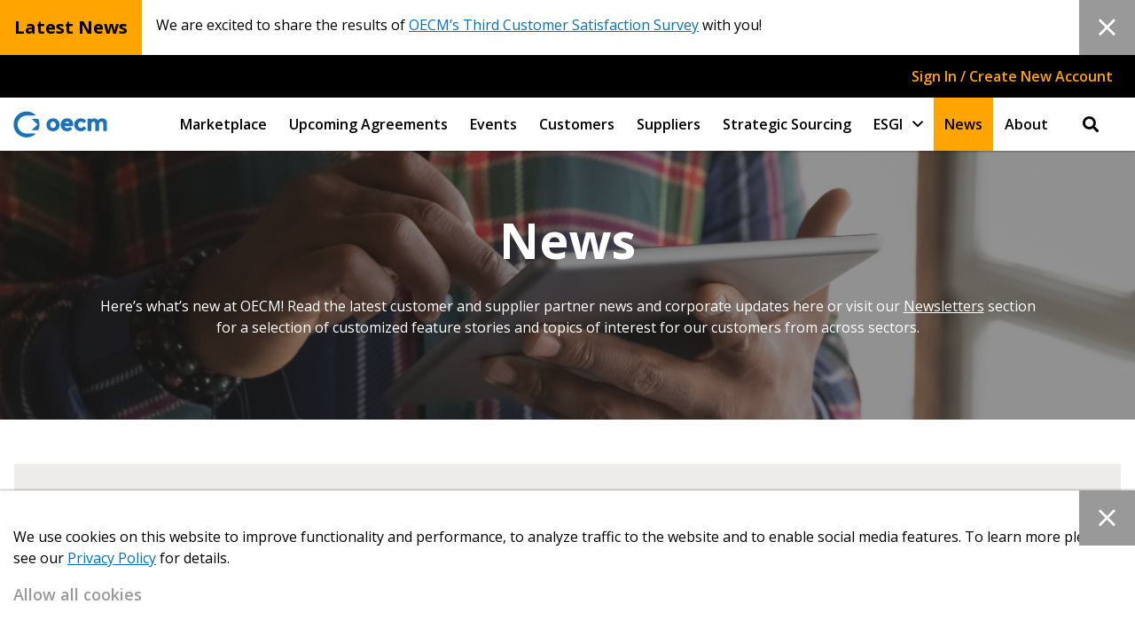

--- FILE ---
content_type: text/html; charset=UTF-8
request_url: https://oecm.ca/news/?tag_filter=customer-council-committee
body_size: 98887
content:
<!doctype html>
<html lang="en-US">
<head>
	<meta charset="UTF-8">
	<meta name="viewport" content="width=device-width, initial-scale=1">
	<link rel="profile" href="https://gmpg.org/xfn/11">

	<!-- Google Tag Manager -->
	<script>(function(w,d,s,l,i){w[l]=w[l]||[];w[l].push({'gtm.start':
	new Date().getTime(),event:'gtm.js'});var f=d.getElementsByTagName(s)[0],
	j=d.createElement(s),dl=l!='dataLayer'?'&l='+l:'';j.async=true;j.src=
	'https://www.googletagmanager.com/gtm.js?id='+i+dl;f.parentNode.insertBefore(j,f);
	})(window,document,'script','dataLayer','GTM-5KBDMFT');</script>
	<!-- End Google Tag Manager -->

	<!-- Global site tag (gtag.js) - Google Analytics -->
	<script async src=https://www.googletagmanager.com/gtag/js?id=UA-32507531-1></script>
	<script>
		window.dataLayer = window.dataLayer || [];
		function gtag(){dataLayer.push(arguments);}
		gtag('js', new Date());
		gtag('config', 'UA-32507531-1');
	</script>
	<meta name='robots' content='index, follow, max-image-preview:large, max-snippet:-1, max-video-preview:-1' />

	<!-- This site is optimized with the Yoast SEO plugin v26.8 - https://yoast.com/product/yoast-seo-wordpress/ -->
	<title>News - OECM</title>
	<link rel="canonical" href="https://oecm.ca/news/" />
	<meta property="og:locale" content="en_US" />
	<meta property="og:type" content="article" />
	<meta property="og:title" content="News - OECM" />
	<meta property="og:description" content="Here’s what’s new at OECM! Read the latest customer and supplier partner news and corporate updates here or visit our Newsletters section for a selection of customized feature stories and topics of interest for our customers from across sectors." />
	<meta property="og:url" content="https://oecm.ca/news/" />
	<meta property="og:site_name" content="OECM" />
	<meta name="twitter:card" content="summary_large_image" />
	<script type="application/ld+json" class="yoast-schema-graph">{"@context":"https://schema.org","@graph":[{"@type":["WebPage","CollectionPage"],"@id":"https://oecm.ca/news/","url":"https://oecm.ca/news/","name":"News - OECM","isPartOf":{"@id":"https://oecm.ca/#website"},"datePublished":"2021-06-24T12:03:19+00:00","dateModified":"2022-02-10T02:35:01+00:00","inLanguage":"en-US"},{"@type":"WebSite","@id":"https://oecm.ca/#website","url":"https://oecm.ca/","name":"OECM","description":"","publisher":{"@id":"https://oecm.ca/#organization"},"potentialAction":[{"@type":"SearchAction","target":{"@type":"EntryPoint","urlTemplate":"https://oecm.ca/?s={search_term_string}"},"query-input":{"@type":"PropertyValueSpecification","valueRequired":true,"valueName":"search_term_string"}}],"inLanguage":"en-US"},{"@type":"Organization","@id":"https://oecm.ca/#organization","name":"OECM","url":"https://oecm.ca/","logo":{"@type":"ImageObject","inLanguage":"en-US","@id":"https://oecm.ca/#/schema/logo/image/","url":"https://oecm.ca/wp-content/uploads/2022/02/oecm-logo.png","contentUrl":"https://oecm.ca/wp-content/uploads/2022/02/oecm-logo.png","width":106,"height":30,"caption":"OECM"},"image":{"@id":"https://oecm.ca/#/schema/logo/image/"}}]}</script>
	<!-- / Yoast SEO plugin. -->


<link rel='dns-prefetch' href='//stats.wp.com' />
<link rel="alternate" type="application/rss+xml" title="OECM &raquo; Feed" href="https://oecm.ca/feed/" />
<link rel="alternate" type="application/rss+xml" title="OECM &raquo; Comments Feed" href="https://oecm.ca/comments/feed/" />
<style id='wp-img-auto-sizes-contain-inline-css' type='text/css'>
img:is([sizes=auto i],[sizes^="auto," i]){contain-intrinsic-size:3000px 1500px}
/*# sourceURL=wp-img-auto-sizes-contain-inline-css */
</style>
<style id='wp-emoji-styles-inline-css' type='text/css'>

	img.wp-smiley, img.emoji {
		display: inline !important;
		border: none !important;
		box-shadow: none !important;
		height: 1em !important;
		width: 1em !important;
		margin: 0 0.07em !important;
		vertical-align: -0.1em !important;
		background: none !important;
		padding: 0 !important;
	}
/*# sourceURL=wp-emoji-styles-inline-css */
</style>
<style id='wp-block-library-inline-css' type='text/css'>
:root{--wp-block-synced-color:#7a00df;--wp-block-synced-color--rgb:122,0,223;--wp-bound-block-color:var(--wp-block-synced-color);--wp-editor-canvas-background:#ddd;--wp-admin-theme-color:#007cba;--wp-admin-theme-color--rgb:0,124,186;--wp-admin-theme-color-darker-10:#006ba1;--wp-admin-theme-color-darker-10--rgb:0,107,160.5;--wp-admin-theme-color-darker-20:#005a87;--wp-admin-theme-color-darker-20--rgb:0,90,135;--wp-admin-border-width-focus:2px}@media (min-resolution:192dpi){:root{--wp-admin-border-width-focus:1.5px}}.wp-element-button{cursor:pointer}:root .has-very-light-gray-background-color{background-color:#eee}:root .has-very-dark-gray-background-color{background-color:#313131}:root .has-very-light-gray-color{color:#eee}:root .has-very-dark-gray-color{color:#313131}:root .has-vivid-green-cyan-to-vivid-cyan-blue-gradient-background{background:linear-gradient(135deg,#00d084,#0693e3)}:root .has-purple-crush-gradient-background{background:linear-gradient(135deg,#34e2e4,#4721fb 50%,#ab1dfe)}:root .has-hazy-dawn-gradient-background{background:linear-gradient(135deg,#faaca8,#dad0ec)}:root .has-subdued-olive-gradient-background{background:linear-gradient(135deg,#fafae1,#67a671)}:root .has-atomic-cream-gradient-background{background:linear-gradient(135deg,#fdd79a,#004a59)}:root .has-nightshade-gradient-background{background:linear-gradient(135deg,#330968,#31cdcf)}:root .has-midnight-gradient-background{background:linear-gradient(135deg,#020381,#2874fc)}:root{--wp--preset--font-size--normal:16px;--wp--preset--font-size--huge:42px}.has-regular-font-size{font-size:1em}.has-larger-font-size{font-size:2.625em}.has-normal-font-size{font-size:var(--wp--preset--font-size--normal)}.has-huge-font-size{font-size:var(--wp--preset--font-size--huge)}.has-text-align-center{text-align:center}.has-text-align-left{text-align:left}.has-text-align-right{text-align:right}.has-fit-text{white-space:nowrap!important}#end-resizable-editor-section{display:none}.aligncenter{clear:both}.items-justified-left{justify-content:flex-start}.items-justified-center{justify-content:center}.items-justified-right{justify-content:flex-end}.items-justified-space-between{justify-content:space-between}.screen-reader-text{border:0;clip-path:inset(50%);height:1px;margin:-1px;overflow:hidden;padding:0;position:absolute;width:1px;word-wrap:normal!important}.screen-reader-text:focus{background-color:#ddd;clip-path:none;color:#444;display:block;font-size:1em;height:auto;left:5px;line-height:normal;padding:15px 23px 14px;text-decoration:none;top:5px;width:auto;z-index:100000}html :where(.has-border-color){border-style:solid}html :where([style*=border-top-color]){border-top-style:solid}html :where([style*=border-right-color]){border-right-style:solid}html :where([style*=border-bottom-color]){border-bottom-style:solid}html :where([style*=border-left-color]){border-left-style:solid}html :where([style*=border-width]){border-style:solid}html :where([style*=border-top-width]){border-top-style:solid}html :where([style*=border-right-width]){border-right-style:solid}html :where([style*=border-bottom-width]){border-bottom-style:solid}html :where([style*=border-left-width]){border-left-style:solid}html :where(img[class*=wp-image-]){height:auto;max-width:100%}:where(figure){margin:0 0 1em}html :where(.is-position-sticky){--wp-admin--admin-bar--position-offset:var(--wp-admin--admin-bar--height,0px)}@media screen and (max-width:600px){html :where(.is-position-sticky){--wp-admin--admin-bar--position-offset:0px}}

/*# sourceURL=wp-block-library-inline-css */
</style><style id='wp-block-group-inline-css' type='text/css'>
.wp-block-group{box-sizing:border-box}:where(.wp-block-group.wp-block-group-is-layout-constrained){position:relative}
/*# sourceURL=https://oecm.ca/wp-includes/blocks/group/style.min.css */
</style>
<style id='wp-block-group-theme-inline-css' type='text/css'>
:where(.wp-block-group.has-background){padding:1.25em 2.375em}
/*# sourceURL=https://oecm.ca/wp-includes/blocks/group/theme.min.css */
</style>
<style id='global-styles-inline-css' type='text/css'>
:root{--wp--preset--aspect-ratio--square: 1;--wp--preset--aspect-ratio--4-3: 4/3;--wp--preset--aspect-ratio--3-4: 3/4;--wp--preset--aspect-ratio--3-2: 3/2;--wp--preset--aspect-ratio--2-3: 2/3;--wp--preset--aspect-ratio--16-9: 16/9;--wp--preset--aspect-ratio--9-16: 9/16;--wp--preset--color--black: #000000;--wp--preset--color--cyan-bluish-gray: #abb8c3;--wp--preset--color--white: #ffffff;--wp--preset--color--pale-pink: #f78da7;--wp--preset--color--vivid-red: #cf2e2e;--wp--preset--color--luminous-vivid-orange: #ff6900;--wp--preset--color--luminous-vivid-amber: #fcb900;--wp--preset--color--light-green-cyan: #7bdcb5;--wp--preset--color--vivid-green-cyan: #00d084;--wp--preset--color--pale-cyan-blue: #8ed1fc;--wp--preset--color--vivid-cyan-blue: #0693e3;--wp--preset--color--vivid-purple: #9b51e0;--wp--preset--color--dark: #262626;--wp--preset--color--aluminum: #9a9999;--wp--preset--color--nice-blue: #0067bc;--wp--preset--color--cerulean: #0070cd;--wp--preset--color--orange-yellow: #ffa400;--wp--preset--color--very-light-pink: #fdf6eb;--wp--preset--gradient--vivid-cyan-blue-to-vivid-purple: linear-gradient(135deg,rgb(6,147,227) 0%,rgb(155,81,224) 100%);--wp--preset--gradient--light-green-cyan-to-vivid-green-cyan: linear-gradient(135deg,rgb(122,220,180) 0%,rgb(0,208,130) 100%);--wp--preset--gradient--luminous-vivid-amber-to-luminous-vivid-orange: linear-gradient(135deg,rgb(252,185,0) 0%,rgb(255,105,0) 100%);--wp--preset--gradient--luminous-vivid-orange-to-vivid-red: linear-gradient(135deg,rgb(255,105,0) 0%,rgb(207,46,46) 100%);--wp--preset--gradient--very-light-gray-to-cyan-bluish-gray: linear-gradient(135deg,rgb(238,238,238) 0%,rgb(169,184,195) 100%);--wp--preset--gradient--cool-to-warm-spectrum: linear-gradient(135deg,rgb(74,234,220) 0%,rgb(151,120,209) 20%,rgb(207,42,186) 40%,rgb(238,44,130) 60%,rgb(251,105,98) 80%,rgb(254,248,76) 100%);--wp--preset--gradient--blush-light-purple: linear-gradient(135deg,rgb(255,206,236) 0%,rgb(152,150,240) 100%);--wp--preset--gradient--blush-bordeaux: linear-gradient(135deg,rgb(254,205,165) 0%,rgb(254,45,45) 50%,rgb(107,0,62) 100%);--wp--preset--gradient--luminous-dusk: linear-gradient(135deg,rgb(255,203,112) 0%,rgb(199,81,192) 50%,rgb(65,88,208) 100%);--wp--preset--gradient--pale-ocean: linear-gradient(135deg,rgb(255,245,203) 0%,rgb(182,227,212) 50%,rgb(51,167,181) 100%);--wp--preset--gradient--electric-grass: linear-gradient(135deg,rgb(202,248,128) 0%,rgb(113,206,126) 100%);--wp--preset--gradient--midnight: linear-gradient(135deg,rgb(2,3,129) 0%,rgb(40,116,252) 100%);--wp--preset--font-size--small: 13px;--wp--preset--font-size--medium: 20px;--wp--preset--font-size--large: 36px;--wp--preset--font-size--x-large: 42px;--wp--preset--spacing--20: 0.44rem;--wp--preset--spacing--30: 0.67rem;--wp--preset--spacing--40: 1rem;--wp--preset--spacing--50: 1.5rem;--wp--preset--spacing--60: 2.25rem;--wp--preset--spacing--70: 3.38rem;--wp--preset--spacing--80: 5.06rem;--wp--preset--shadow--natural: 6px 6px 9px rgba(0, 0, 0, 0.2);--wp--preset--shadow--deep: 12px 12px 50px rgba(0, 0, 0, 0.4);--wp--preset--shadow--sharp: 6px 6px 0px rgba(0, 0, 0, 0.2);--wp--preset--shadow--outlined: 6px 6px 0px -3px rgb(255, 255, 255), 6px 6px rgb(0, 0, 0);--wp--preset--shadow--crisp: 6px 6px 0px rgb(0, 0, 0);}:root { --wp--style--global--content-size: 1090px;--wp--style--global--wide-size: 1365px; }:where(body) { margin: 0; }.wp-site-blocks > .alignleft { float: left; margin-right: 2em; }.wp-site-blocks > .alignright { float: right; margin-left: 2em; }.wp-site-blocks > .aligncenter { justify-content: center; margin-left: auto; margin-right: auto; }:where(.is-layout-flex){gap: 0.5em;}:where(.is-layout-grid){gap: 0.5em;}.is-layout-flow > .alignleft{float: left;margin-inline-start: 0;margin-inline-end: 2em;}.is-layout-flow > .alignright{float: right;margin-inline-start: 2em;margin-inline-end: 0;}.is-layout-flow > .aligncenter{margin-left: auto !important;margin-right: auto !important;}.is-layout-constrained > .alignleft{float: left;margin-inline-start: 0;margin-inline-end: 2em;}.is-layout-constrained > .alignright{float: right;margin-inline-start: 2em;margin-inline-end: 0;}.is-layout-constrained > .aligncenter{margin-left: auto !important;margin-right: auto !important;}.is-layout-constrained > :where(:not(.alignleft):not(.alignright):not(.alignfull)){max-width: var(--wp--style--global--content-size);margin-left: auto !important;margin-right: auto !important;}.is-layout-constrained > .alignwide{max-width: var(--wp--style--global--wide-size);}body .is-layout-flex{display: flex;}.is-layout-flex{flex-wrap: wrap;align-items: center;}.is-layout-flex > :is(*, div){margin: 0;}body .is-layout-grid{display: grid;}.is-layout-grid > :is(*, div){margin: 0;}body{padding-top: 0px;padding-right: 0px;padding-bottom: 0px;padding-left: 0px;}a:where(:not(.wp-element-button)){text-decoration: underline;}:root :where(.wp-element-button, .wp-block-button__link){background-color: #32373c;border-width: 0;color: #fff;font-family: inherit;font-size: inherit;font-style: inherit;font-weight: inherit;letter-spacing: inherit;line-height: inherit;padding-top: calc(0.667em + 2px);padding-right: calc(1.333em + 2px);padding-bottom: calc(0.667em + 2px);padding-left: calc(1.333em + 2px);text-decoration: none;text-transform: inherit;}.has-black-color{color: var(--wp--preset--color--black) !important;}.has-cyan-bluish-gray-color{color: var(--wp--preset--color--cyan-bluish-gray) !important;}.has-white-color{color: var(--wp--preset--color--white) !important;}.has-pale-pink-color{color: var(--wp--preset--color--pale-pink) !important;}.has-vivid-red-color{color: var(--wp--preset--color--vivid-red) !important;}.has-luminous-vivid-orange-color{color: var(--wp--preset--color--luminous-vivid-orange) !important;}.has-luminous-vivid-amber-color{color: var(--wp--preset--color--luminous-vivid-amber) !important;}.has-light-green-cyan-color{color: var(--wp--preset--color--light-green-cyan) !important;}.has-vivid-green-cyan-color{color: var(--wp--preset--color--vivid-green-cyan) !important;}.has-pale-cyan-blue-color{color: var(--wp--preset--color--pale-cyan-blue) !important;}.has-vivid-cyan-blue-color{color: var(--wp--preset--color--vivid-cyan-blue) !important;}.has-vivid-purple-color{color: var(--wp--preset--color--vivid-purple) !important;}.has-dark-color{color: var(--wp--preset--color--dark) !important;}.has-aluminum-color{color: var(--wp--preset--color--aluminum) !important;}.has-nice-blue-color{color: var(--wp--preset--color--nice-blue) !important;}.has-cerulean-color{color: var(--wp--preset--color--cerulean) !important;}.has-orange-yellow-color{color: var(--wp--preset--color--orange-yellow) !important;}.has-very-light-pink-color{color: var(--wp--preset--color--very-light-pink) !important;}.has-black-background-color{background-color: var(--wp--preset--color--black) !important;}.has-cyan-bluish-gray-background-color{background-color: var(--wp--preset--color--cyan-bluish-gray) !important;}.has-white-background-color{background-color: var(--wp--preset--color--white) !important;}.has-pale-pink-background-color{background-color: var(--wp--preset--color--pale-pink) !important;}.has-vivid-red-background-color{background-color: var(--wp--preset--color--vivid-red) !important;}.has-luminous-vivid-orange-background-color{background-color: var(--wp--preset--color--luminous-vivid-orange) !important;}.has-luminous-vivid-amber-background-color{background-color: var(--wp--preset--color--luminous-vivid-amber) !important;}.has-light-green-cyan-background-color{background-color: var(--wp--preset--color--light-green-cyan) !important;}.has-vivid-green-cyan-background-color{background-color: var(--wp--preset--color--vivid-green-cyan) !important;}.has-pale-cyan-blue-background-color{background-color: var(--wp--preset--color--pale-cyan-blue) !important;}.has-vivid-cyan-blue-background-color{background-color: var(--wp--preset--color--vivid-cyan-blue) !important;}.has-vivid-purple-background-color{background-color: var(--wp--preset--color--vivid-purple) !important;}.has-dark-background-color{background-color: var(--wp--preset--color--dark) !important;}.has-aluminum-background-color{background-color: var(--wp--preset--color--aluminum) !important;}.has-nice-blue-background-color{background-color: var(--wp--preset--color--nice-blue) !important;}.has-cerulean-background-color{background-color: var(--wp--preset--color--cerulean) !important;}.has-orange-yellow-background-color{background-color: var(--wp--preset--color--orange-yellow) !important;}.has-very-light-pink-background-color{background-color: var(--wp--preset--color--very-light-pink) !important;}.has-black-border-color{border-color: var(--wp--preset--color--black) !important;}.has-cyan-bluish-gray-border-color{border-color: var(--wp--preset--color--cyan-bluish-gray) !important;}.has-white-border-color{border-color: var(--wp--preset--color--white) !important;}.has-pale-pink-border-color{border-color: var(--wp--preset--color--pale-pink) !important;}.has-vivid-red-border-color{border-color: var(--wp--preset--color--vivid-red) !important;}.has-luminous-vivid-orange-border-color{border-color: var(--wp--preset--color--luminous-vivid-orange) !important;}.has-luminous-vivid-amber-border-color{border-color: var(--wp--preset--color--luminous-vivid-amber) !important;}.has-light-green-cyan-border-color{border-color: var(--wp--preset--color--light-green-cyan) !important;}.has-vivid-green-cyan-border-color{border-color: var(--wp--preset--color--vivid-green-cyan) !important;}.has-pale-cyan-blue-border-color{border-color: var(--wp--preset--color--pale-cyan-blue) !important;}.has-vivid-cyan-blue-border-color{border-color: var(--wp--preset--color--vivid-cyan-blue) !important;}.has-vivid-purple-border-color{border-color: var(--wp--preset--color--vivid-purple) !important;}.has-dark-border-color{border-color: var(--wp--preset--color--dark) !important;}.has-aluminum-border-color{border-color: var(--wp--preset--color--aluminum) !important;}.has-nice-blue-border-color{border-color: var(--wp--preset--color--nice-blue) !important;}.has-cerulean-border-color{border-color: var(--wp--preset--color--cerulean) !important;}.has-orange-yellow-border-color{border-color: var(--wp--preset--color--orange-yellow) !important;}.has-very-light-pink-border-color{border-color: var(--wp--preset--color--very-light-pink) !important;}.has-vivid-cyan-blue-to-vivid-purple-gradient-background{background: var(--wp--preset--gradient--vivid-cyan-blue-to-vivid-purple) !important;}.has-light-green-cyan-to-vivid-green-cyan-gradient-background{background: var(--wp--preset--gradient--light-green-cyan-to-vivid-green-cyan) !important;}.has-luminous-vivid-amber-to-luminous-vivid-orange-gradient-background{background: var(--wp--preset--gradient--luminous-vivid-amber-to-luminous-vivid-orange) !important;}.has-luminous-vivid-orange-to-vivid-red-gradient-background{background: var(--wp--preset--gradient--luminous-vivid-orange-to-vivid-red) !important;}.has-very-light-gray-to-cyan-bluish-gray-gradient-background{background: var(--wp--preset--gradient--very-light-gray-to-cyan-bluish-gray) !important;}.has-cool-to-warm-spectrum-gradient-background{background: var(--wp--preset--gradient--cool-to-warm-spectrum) !important;}.has-blush-light-purple-gradient-background{background: var(--wp--preset--gradient--blush-light-purple) !important;}.has-blush-bordeaux-gradient-background{background: var(--wp--preset--gradient--blush-bordeaux) !important;}.has-luminous-dusk-gradient-background{background: var(--wp--preset--gradient--luminous-dusk) !important;}.has-pale-ocean-gradient-background{background: var(--wp--preset--gradient--pale-ocean) !important;}.has-electric-grass-gradient-background{background: var(--wp--preset--gradient--electric-grass) !important;}.has-midnight-gradient-background{background: var(--wp--preset--gradient--midnight) !important;}.has-small-font-size{font-size: var(--wp--preset--font-size--small) !important;}.has-medium-font-size{font-size: var(--wp--preset--font-size--medium) !important;}.has-large-font-size{font-size: var(--wp--preset--font-size--large) !important;}.has-x-large-font-size{font-size: var(--wp--preset--font-size--x-large) !important;}
/*# sourceURL=global-styles-inline-css */
</style>

<link rel='stylesheet' id='jetpack-instant-search-css' href='https://oecm.ca/wp-content/plugins/jetpack/jetpack_vendor/automattic/jetpack-search/build/instant-search/jp-search.chunk-main-payload.css?minify=false&#038;ver=62e24c826fcd11ccbe81' type='text/css' media='all' />
<link rel='stylesheet' id='oecm-main-css' href='https://oecm.ca/wp-content/themes/oecm/dist/css/main.css?ver=1769470801' type='text/css' media='all' />
<link rel='stylesheet' id='wp-block-paragraph-css' href='https://oecm.ca/wp-includes/blocks/paragraph/style.min.css?ver=6.9' type='text/css' media='all' />
<script type="text/javascript" src="https://oecm.ca/wp-includes/js/jquery/jquery.min.js?ver=3.7.1" id="jquery-core-js"></script>
<script type="text/javascript" src="https://oecm.ca/wp-includes/js/jquery/jquery-migrate.min.js?ver=3.4.1" id="jquery-migrate-js"></script>
<link rel="https://api.w.org/" href="https://oecm.ca/wp-json/" /><link rel="EditURI" type="application/rsd+xml" title="RSD" href="https://oecm.ca/xmlrpc.php?rsd" />
<meta name="generator" content="WordPress 6.9" />
	<style>img#wpstats{display:none}</style>
		</head>


<body class="blog wp-custom-logo wp-embed-responsive wp-theme-oecm jps-theme-oecm">
<!-- Google Tag Manager (noscript) -->
<noscript><iframe src="https://www.googletagmanager.com/ns.html?id=GTM-5KBDMFT"
height="0" width="0" style="display:none;visibility:hidden"></iframe></noscript>
<!-- End Google Tag Manager (noscript) -->

<div id="page" class="site">
	<a class="skip-link screen-reader-text" href="#content">Skip to content</a>

	<!-- add php to check is_front_page -->
	<header id="masthead" class="site-header ">
						<!-- Breaking News Banner -->
				<div class="breaking-news__banner hide">
					<div class="banner__accent">
						<div class="banner__heading">
							<h5>							Latest News							</h5>
						</div>
						<button class="modal__close-button banner__button banner__button--mobile default" type="button" aria-label="close banner">
							<i class="fal fa-times"></i>
						</button>
					</div>
					<div class="banner__content">
						<p>We are excited to share the results of <a href="/news/results-from-oecms-third-customer-satisfaction-survey/">OECM’s Third Customer Satisfaction Survey</a> with you!</p>
					</div>
					<button class="modal__close-button banner__button banner__button--desktop default" type="button" aria-label="close banner">
						<i class="fal fa-times"></i>
					</button>
				</div>
						<!-- top bar -->
		<div class="top-bar">
			<div class="grid-container-lg">
				<div class="grid-x align-right align-middle">
					<div class="cell shrink">
						<button class="default open-mobile-nav" id="open_mobile_nav" aria-controls="primary-menu" aria-expanded="false">
							<i class="fa fa-bars" aria-hidden="true" title="toggle menu"></i>
							<span class="screen-reader-text">open menu</span>
						</button>
					</div>
											<button class="default top-bar__modal-button" data-modal="user-login" aria-controls="login-modal">Sign In / Create New Account</button>
										</div>
			</div>
		</div>
		<!-- main bar -->
		<div class="main-bar">
			<div class="desktop-nav">
				<div class="grid-container-lg">
					<div class="grid-x align-middle align-justify">
						<div class="site-branding cell shrink">
							<a href="https://oecm.ca/" class="custom-logo-link" rel="home"><img width="106" height="30" src="https://oecm.ca/wp-content/uploads/2022/02/oecm-logo.png" class="custom-logo" alt="OECM corporate logo" decoding="async" /></a>						</div><!-- .site-branding -->

												<div id="site-navigation" class="main-nav cell auto grid-x align-right align-middle">
							<nav class="menu-main-menu-container"><ul id="primary-menu" class="menu"><li id="menu-item-795" class="menu-item menu-item-type-post_type_archive menu-item-object-oecm_marketplace menu-item-795"><a href="https://oecm.ca/marketplace/">Marketplace</a></li>
<li id="menu-item-789" class="menu-item menu-item-type-post_type_archive menu-item-object-oecm_upc_agreement menu-item-789"><a href="https://oecm.ca/upcoming-agreements/">Upcoming Agreements</a></li>
<li id="menu-item-794" class="menu-item menu-item-type-post_type_archive menu-item-object-oecm_event menu-item-794"><a href="https://oecm.ca/events/">Events</a></li>
<li id="menu-item-1112" class="menu-item menu-item-type-post_type menu-item-object-page menu-item-1112"><a href="https://oecm.ca/customers/">Customers</a></li>
<li id="menu-item-1111" class="menu-item menu-item-type-post_type menu-item-object-page menu-item-1111"><a href="https://oecm.ca/suppliers/">Suppliers</a></li>
<li id="menu-item-788" class="menu-item menu-item-type-post_type menu-item-object-page menu-item-788"><a href="https://oecm.ca/strategic-sourcing/">Strategic Sourcing</a></li>
<li id="menu-item-35162" class="menu-item menu-item-type-post_type menu-item-object-page menu-item-has-children menu-item-35162"><a href="https://oecm.ca/oecms-environmental-social-governance-and-indigenous-commitment/">ESGI</a>
<ul class="sub-menu">
	<li id="menu-item-40754" class="menu-item menu-item-type-post_type menu-item-object-page menu-item-40754"><a href="https://oecm.ca/indigenous-marketplace/">Indigenous Marketplace</a></li>
</ul>
</li>
<li id="menu-item-138" class="menu-item menu-item-type-post_type menu-item-object-page current-menu-item page_item page-item-136 current_page_item current_page_parent menu-item-138"><a href="https://oecm.ca/news/" aria-current="page">News</a></li>
<li id="menu-item-494" class="menu-item menu-item-type-post_type menu-item-object-page menu-item-494"><a href="https://oecm.ca/about-oecm/">About</a></li>
<li class="menu-item search-icon"><button class="default main-nav__search-button"><i class="fas fa-search" aria-label="search bar"></i></button></li></ul></nav>							<div class="main-nav__search">
								<form role="search" method="get" class="search-form" action="https://oecm.ca/">
				<label>
					<span class="screen-reader-text">Search for:</span>
					<input type="search" class="search-field" placeholder="Search &hellip;" value="" name="s" />
				</label>
				<input type="submit" class="search-submit" value="Search" />
			</form>								<button class="default search__close-search" type="button" aria-label="close search" tabIndex="-1">
									<i class="fal fa-times"></i>
								</button>
							</div>
						</div>
					</div>
				</div>
			</div>

			<div class="mobile-nav__overlay"></div>
						<div class="mobile-nav">
				<button class="default close-mobile-nav" id="close_mobile_nav"  aria-controls="primary-menu" aria-expanded="false"><i class="fal fa-times" aria-hidden="true" title="toggle menu"></i><span class="screen-reader-text">close menu</span></button>
				<nav class="menu-main-menu-container"><ul id="primary-menu" class="menu"><li class="menu-item menu-item-type-post_type_archive menu-item-object-oecm_marketplace menu-item-795"><a href="https://oecm.ca/marketplace/">Marketplace</a></li>
<li class="menu-item menu-item-type-post_type_archive menu-item-object-oecm_upc_agreement menu-item-789"><a href="https://oecm.ca/upcoming-agreements/">Upcoming Agreements</a></li>
<li class="menu-item menu-item-type-post_type_archive menu-item-object-oecm_event menu-item-794"><a href="https://oecm.ca/events/">Events</a></li>
<li class="menu-item menu-item-type-post_type menu-item-object-page menu-item-1112"><a href="https://oecm.ca/customers/">Customers</a></li>
<li class="menu-item menu-item-type-post_type menu-item-object-page menu-item-1111"><a href="https://oecm.ca/suppliers/">Suppliers</a></li>
<li class="menu-item menu-item-type-post_type menu-item-object-page menu-item-788"><a href="https://oecm.ca/strategic-sourcing/">Strategic Sourcing</a></li>
<li class="menu-item menu-item-type-post_type menu-item-object-page menu-item-has-children menu-item-35162"><a href="https://oecm.ca/oecms-environmental-social-governance-and-indigenous-commitment/">ESGI</a><span class="down-arw"><i class="far fa-chevron-down"></i></span>
<ul class="sub-menu">
	<li class="menu-item menu-item-type-post_type menu-item-object-page menu-item-40754"><a href="https://oecm.ca/indigenous-marketplace/">Indigenous Marketplace</a></li>
</ul>
</li>
<li class="menu-item menu-item-type-post_type menu-item-object-page current-menu-item page_item page-item-136 current_page_item current_page_parent menu-item-138"><a href="https://oecm.ca/news/" aria-current="page">News</a></li>
<li class="menu-item menu-item-type-post_type menu-item-object-page menu-item-494"><a href="https://oecm.ca/about-oecm/">About</a></li>
<li class="menu-item search-icon"><button class="default main-nav__search-button"><i class="fas fa-search" aria-label="search bar"></i></button></li></ul></nav>			</div><!--.mobile-navigation -->
		</div>

		<div class="mobile-bar">
			<div class="grid-container-lg">
				<div class="grid-x align-justify align-middle">
					<div class="cell shrink"><a href="https://oecm.ca/" class="custom-logo-link" rel="home"><img width="106" height="30" src="https://oecm.ca/wp-content/uploads/2022/02/oecm-logo.png" class="custom-logo" alt="OECM corporate logo" decoding="async" /></a></div>
					<div class="cell shrink">
						<button class="default mobile-bar__search-button">
							<i class="fas fa-search" aria-label="search bar"></i>
						</button>
					</div>
				</div>
			</div>
			<div class="mobile-bar__search">
				<form role="search" method="get" class="search-form" action="https://oecm.ca/">
				<label>
					<span class="screen-reader-text">Search for:</span>
					<input type="search" class="search-field" placeholder="Search &hellip;" value="" name="s" />
				</label>
				<input type="submit" class="search-submit" value="Search" />
			</form>				<button class="default search__close-search" type="button" aria-label="close search" tabIndex="-1">
					<i class="fal fa-times"></i>
				</button>
			</div>
		</div>
	</header><!-- #masthead -->

	<div id="content" class="site-content grid-container">

	<div id="primary" class="content-area">
		<main id="main" class="site-main">

				<header class="page-header" style="background-image: url(https://oecm.ca/wp-content/uploads/2022/02/oecm-news.png)">
					<span class="overlay" style="background-color: #262626; opacity: 0.5"></span>
				<div class="grid-container content">
			<h1 style="text-align: center">News</h1>
<p style="text-align: center">Here’s what’s new at OECM! Read the latest customer and supplier partner news and corporate updates here or visit our <a style="color: #fff" href="/newsletters/">Newsletters</a> section for a selection of customized feature stories and topics of interest for our customers from across sectors.</p>
			</div>
	</header><!-- .page-header -->
	
			<div class="page-content alignwide">
				<div class="grid-x grid-margin-x grid-margin-y">
					<div class="cell small-12">
						
<div class="archive-search">
	<form action="https://oecm.ca/news/#archive-search" id="archive-search" class="archive-search__form">
		<div class="archive-search__form-container">
			<div class="archive-search__form-input">
				<label for="search">Search News</label>
				<input type="search" id="search" name="search_term" placeholder="Search Term" value="">
				<button type="submit" aria-label="submit search">
					<i class="fas fa-search"></i>
					<span>Search</span>
				</button>
			</div>
			<div class="select__container">
				<select id="sort-by" name="sort_by" class="sort-by">
					<option value="" selected disabled>Sort By</option>
											<option value="DESC" >Newest</option>
						<option value="ASC" >Oldest</option>
										</select>
			</div>
							<input type="hidden" name="tag_filter" value="customer-council-committee">
							<div class="form__mobile-toggle">
				<button type="button" class="mobile-toggle__icon mobile-toggle__icon--sort" data-option="sort">
					<i class="fas fa-sort-amount-down-alt"></i>
				</button>
				<button type="button" class="mobile-toggle__icon mobile-toggle__icon--filter" data-option="filter">
					<i class="fas fa-filter"></i>
				</button>
			</div>
			<div class="form__dropdown form__dropdown--sort">
				<div class="grid-container">
					<ul class="no-list-style">
						<li class="" data-sort-by="DESC">Newest</li>
						<li class="" data-sort-by="ASC">Oldest</li>
											</ul>
				</div>
			</div>
		</div>
	</form>
</div>
					</div>
					<div class="cell large-3 archive-filter__sidebar">
						
<aside class="archive-filter">
	<form action="https://oecm.ca/news/" class="archive-filter__form">
		<div class="archive-filter__container">
			<div class="archive-filter__options">
				<div class="archive-filter__heading">
					<h3>Now Showing: </h3>
					<p>(Change to filter)</p>
				</div>
									<div class="select__container">
						<select name="category_filter" class="select__filter">
							<option value="" selected>All Categories</option>
															<option value="broader-public-sector" >Broader Public Sector</option>
																<option value="business-growth-development" >Business Growth/Development</option>
																<option value="community-partnership" >Community Partnership</option>
																<option value="corporate" >Corporate</option>
																<option value="customer-initiatives" >Customer Initiatives</option>
																<option value="diversity-and-inclusion" >Diversity and Inclusion</option>
																<option value="education-sector" >Education Sector</option>
																<option value="educational-recreational-supplies" >Educational / Recreational Supplies</option>
																<option value="employee-initiatives" >Employee Initiatives</option>
																<option value="esgi" >ESGI</option>
																<option value="facilities-and-operations" >Facilities and Operations</option>
																<option value="furniture-furnishings" >Furniture / Furnishings</option>
																<option value="governance" >Governance</option>
																<option value="government" >Government</option>
																<option value="information-technology-it-hardware" >Information Technology (IT) Hardware</option>
																<option value="information-technology-it-professional-services" >Information Technology (IT) Professional Services</option>
																<option value="information-technology-it-solutions" >Information Technology (IT) Solutions</option>
																<option value="it-hardware-professional-services-and-solutions" >IT Hardware, Professional Services and Solutions</option>
																<option value="miscellaneous-professional-services" >Miscellaneous Professional Services</option>
																<option value="municipal-sector" >Municipal Sector</option>
																<option value="procurement" >Procurement</option>
																<option value="school-boards" >School Boards</option>
																<option value="strategic-partnerships" >Strategic Partnerships</option>
																<option value="supplier-governance" >Supplier Governance</option>
																<option value="supplier-initiatives" >Supplier Initiatives</option>
																<option value="supplier-updates" >Supplier Updates</option>
																<option value="supply-chain" >Supply Chain</option>
																<option value="sustainability" >Sustainability</option>
																<option value="thought-leadership" >Thought Leadership</option>
																<option value="transportation-courier" >Transportation / Courier</option>
														</select>
					</div>
										<div class="select__container">
						<select name="tag_filter" class="select__filter">
							<option value="" >All Tags</option>
															<option value="4-billion-spend" >$4 Billion Spend</option>
															<option value="5-billion-spend" >$5 Billion Spend</option>
															<option value="academic" >Academic</option>
															<option value="acer" >Acer</option>
															<option value="advisory-committee" >Advisory Committee</option>
															<option value="agreement" >Agreement</option>
															<option value="agreement-updates" >Agreement Updates</option>
															<option value="amo" >AMO</option>
															<option value="annual-report" >Annual Report</option>
															<option value="apple" >Apple</option>
															<option value="appointment" >Appointment</option>
															<option value="appreciation" >Appreciation</option>
															<option value="architectural-professional-services" >Architectural Professional Services</option>
															<option value="arntjen-solar-north-america" >Arntjen Solar North America</option>
															<option value="artificial-intelligence" >Artificial Intelligence</option>
															<option value="asbestos" >Asbestos</option>
															<option value="atco-structures" >ATCO Structures</option>
															<option value="automation" >automation</option>
															<option value="award" >Award</option>
															<option value="black-history-month" >Black History Month</option>
															<option value="blue-mountain" >Blue Mountain</option>
															<option value="bluum-technology" >Bluum Technology</option>
															<option value="board-of-directors" >Board of Directors</option>
															<option value="bobi" >BOBI</option>
															<option value="bps" >BPS</option>
															<option value="broader-public-sector" >Broader Public Sector</option>
															<option value="business-development" >Business Development</option>
															<option value="business-growth-development" >Business Growth/Development</option>
															<option value="business-intelligence" >Business Intelligence</option>
															<option value="canadian" >Canadian</option>
															<option value="cancellation" >Cancellation</option>
															<option value="captioning" >Captioning</option>
															<option value="category-management" >Category Management</option>
															<option value="caubo" >CAUBO</option>
															<option value="ccdi" >CCDI</option>
															<option value="ccsp" >CCSP</option>
															<option value="cdw-canada" >CDW Canada</option>
															<option value="cdw-canada-corp" >CDW Canada Corp</option>
															<option value="ceo" >CEO</option>
															<option value="challenge" >Challenge</option>
															<option value="charity" >Charity</option>
															<option value="child-development" >Child Development</option>
															<option value="cisco-systems" >Cisco Systems</option>
															<option value="client-information-system" >Client Information System</option>
															<option value="cloud-computing" >Cloud Computing</option>
															<option value="cloud-technology" >Cloud Technology</option>
															<option value="cn-tower-climb" >CN Tower Climb</option>
															<option value="code-of-conduct" >Code of Conduct</option>
															<option value="collaborate" >Collaborate</option>
															<option value="collaboration" >Collaboration</option>
															<option value="collaborative-spend" >Collaborative Spend</option>
															<option value="college" >College</option>
															<option value="colleges" >Colleges</option>
															<option value="communication" >Communication</option>
															<option value="communications" >Communications</option>
															<option value="compugen" >Compugen</option>
															<option value="compugen-inc" >Compugen Inc.</option>
															<option value="computacenter-canada" >Computacenter Canada</option>
															<option value="conference" >Conference</option>
															<option value="contract-management" >Contract Management</option>
															<option value="cosbo" >COSBO</option>
															<option value="covid-19" >COVID-19</option>
															<option value="cppc" >CPPC</option>
															<option value="crm" >CRM</option>
															<option value="custodial" >Custodial</option>
															<option value="customer-council-committee" selected>Customer Council Committee</option>
															<option value="customer-dashboard" >Customer Dashboard</option>
															<option value="customer-day" >Customer Day</option>
															<option value="customer-relationship-management" >Customer Relationship Management</option>
															<option value="customer-report" >Customer Report</option>
															<option value="customer-satisfaction" >Customer Satisfaction</option>
															<option value="customer-service" >Customer Service</option>
															<option value="customer-spotlight" >Customer Spotlight</option>
															<option value="customer-support" >Customer Support</option>
															<option value="customers" >Customers</option>
															<option value="cvris" >CVRIS</option>
															<option value="cybersecurity" >Cybersecurity</option>
															<option value="daily-bread-food-bank" >Daily Bread Food Bank</option>
															<option value="data" >Data</option>
															<option value="data-integrity" >Data Integrity</option>
															<option value="dell" >Dell</option>
															<option value="dell-technologies" >Dell Technologies</option>
															<option value="deloitte-llp" >Deloitte LLP</option>
															<option value="designation" >Designation</option>
															<option value="digital-learning" >Digital Learning</option>
															<option value="director" >Director</option>
															<option value="disruptions" >Disruptions</option>
															<option value="diversification" >Diversification</option>
															<option value="diversity" >Diversity</option>
															<option value="diversity-calendar" >Diversity Calendar</option>
															<option value="donate" >Donate</option>
															<option value="ecampusontario" >eCampusOntario</option>
															<option value="ecno" >ECNO</option>
															<option value="education" >Education</option>
															<option value="education-sector" >Education Sector</option>
															<option value="educational-furniture" >Educational Furniture</option>
															<option value="empowered-kids-ontario" >Empowered Kids Ontario</option>
															<option value="end-user-computing" >End-User Computing</option>
															<option value="enhancements" >Enhancements</option>
															<option value="enterprise-resource-planning" >Enterprise Resource Planning</option>
															<option value="environmental" >environmental</option>
															<option value="equipment-inventory" >Equipment Inventory</option>
															<option value="erp" >ERP</option>
															<option value="esgi" >ESGI</option>
															<option value="esport" >eSport</option>
															<option value="euc" >EUC</option>
															<option value="events" >Events</option>
															<option value="experience" >Experience</option>
															<option value="facilities" >Facilities</option>
															<option value="facilities-and-operations" >facilities and operations</option>
															<option value="family-day" >Family Day</option>
															<option value="fastenal" >fastenal</option>
															<option value="fcapx-inc" >FCAPX Inc</option>
															<option value="fine-copy-paper" >Fine Copy Paper</option>
															<option value="fleet-management" >Fleet Management</option>
															<option value="food-bank" >Food Bank</option>
															<option value="food-drive" >Food Drive</option>
															<option value="forum" >Forum</option>
															<option value="fujitsu" >Fujitsu</option>
															<option value="fundraising" >Fundraising</option>
															<option value="furniture" >furniture</option>
															<option value="golf-tournament" >Golf Tournament</option>
															<option value="government-of-ontario" >Government of Ontario</option>
															<option value="government-relations" >Government Relations</option>
															<option value="growth" >Growth</option>
															<option value="guest-speaker" >Guest Speaker</option>
															<option value="health-and-wellness" >Health and Wellness</option>
															<option value="hitachi" >Hitachi</option>
															<option value="hp" >HP</option>
															<option value="hpe" >HPE</option>
															<option value="hvac" >HVAC</option>
															<option value="imp-solutions" >IMP Solutions</option>
															<option value="indigenous" >Indigenous</option>
															<option value="indigenous-inclusion" >Indigenous Inclusion</option>
															<option value="indigenous-works" >Indigenous Works</option>
															<option value="industry-insights" >Industry Insights</option>
															<option value="innovation" >Innovation</option>
															<option value="insights" >Insights</option>
															<option value="intertrain" >Intertrain</option>
															<option value="it-products" >IT Products</option>
															<option value="janitorial" >Janitorial</option>
															<option value="karen-owen" >Karen Owen</option>
															<option value="labs" >labs</option>
															<option value="leaders" >Leaders</option>
															<option value="legislation" >Legislation</option>
															<option value="lenovo" >Lenovo</option>
															<option value="maintenance" >Maintenance</option>
															<option value="marcom" >MarCom</option>
															<option value="marketing" >Marketing</option>
															<option value="marketplace" >Marketplace</option>
															<option value="materiality-assessment" >Materiality Assessment</option>
															<option value="math" >Math</option>
															<option value="medu" >MEDU</option>
															<option value="mgcs" >MGCS</option>
															<option value="microsoft" >Microsoft</option>
															<option value="milestone" >Milestone</option>
															<option value="modular-buildings" >Modular Buildings</option>
															<option value="modular-construction" >Modular Construction</option>
															<option value="mro" >MRO</option>
															<option value="multi-function-devices" >Multi-Function Devices</option>
															<option value="municipal" >Municipal</option>
															<option value="municipal-procurement" >Municipal Procurement</option>
															<option value="municipal-sector" >Municipal Sector</option>
															<option value="nanos" >Nanos</option>
															<option value="nanos-research" >Nanos Research</option>
															<option value="natural-gas" >Natural Gas</option>
															<option value="netapp" >NetApp</option>
															<option value="networking" >Networking</option>
															<option value="new-agreements" >New Agreements</option>
															<option value="new-employee" >New Employee</option>
															<option value="new-program" >New Program</option>
															<option value="newsletters" >Newsletters</option>
															<option value="niscl" >NISCL</option>
															<option value="nrb-modular" >NRB Modular</option>
															<option value="oasbo" >OASBO</option>
															<option value="oecm" >OECM</option>
															<option value="oecm-highlights" >OECM Highlights</option>
															<option value="office-and-common-space-furniture" >Office and Common Space Furniture</option>
															<option value="office-of-the-auditor-general-of-ontario" >Office of the Auditor General of Ontario</option>
															<option value="office-space-furniture" >Office Space Furniture</option>
															<option value="ofst" >OFST</option>
															<option value="ontario-educators" >Ontario Educators</option>
															<option value="ontario-government" >Ontario Government</option>
															<option value="ontario-together" >Ontario Together</option>
															<option value="opba" >OPBA</option>
															<option value="orange-day" >Orange Day</option>
															<option value="oscar" >OSCAR</option>
															<option value="outreach" >Outreach</option>
															<option value="pandemic" >Pandemic</option>
															<option value="panel" >Panel</option>
															<option value="partners" >Partners</option>
															<option value="partnership" >Partnership</option>
															<option value="phac" >PHAC</option>
															<option value="pilot-program" >Pilot Program</option>
															<option value="pinchin" >Pinchin</option>
															<option value="plagiarism-detection" >Plagiarism Detection</option>
															<option value="polo" >Polo</option>
															<option value="portable-classrooms" >Portable Classrooms</option>
															<option value="ppe" >PPE</option>
															<option value="president" >President</option>
															<option value="procurement" >Procurement</option>
															<option value="professional-development" >Professional Development</option>
															<option value="program-update" >Program Update</option>
															<option value="project-launch" >Project Launch</option>
															<option value="project-update" >Project Update</option>
															<option value="promotions" >Promotions</option>
															<option value="public-procurement" >Public Procurement</option>
															<option value="pure-storage" >Pure Storage</option>
															<option value="recognition" >Recognition</option>
															<option value="reconciliation" >Reconciliation</option>
															<option value="recruitment" >Recruitment</option>
															<option value="retenders" >Retenders</option>
															<option value="retirement" >Retirement</option>
															<option value="reviews" >Reviews</option>
															<option value="rider-toolkit-program" >Rider Toolkit Program</option>
															<option value="safety" >Safety</option>
															<option value="school-board" >School Board</option>
															<option value="school-boards" >School Boards</option>
															<option value="school-bus" >School Bus</option>
															<option value="schools" >Schools</option>
															<option value="scmao" >SCMAO</option>
															<option value="second-stage-selection" >Second Stage Selection</option>
															<option value="sector-partnership" >Sector Partnership</option>
															<option value="shared-services" >Shared Services</option>
															<option value="shared-services-west" >Shared Services West</option>
															<option value="softchoice-canada" >Softchoice Canada</option>
															<option value="soroc-technology" >Soroc Technology</option>
															<option value="sourcing-partner" >Sourcing Partner</option>
															<option value="southlake" >Southlake</option>
															<option value="spend-data" >Spend Data</option>
															<option value="sponsorship" >Sponsorship</option>
															<option value="srm" >SRM</option>
															<option value="staff" >Staff</option>
															<option value="staples-professional" >Staples Professional</option>
															<option value="statement" >Statement</option>
															<option value="stem" >STEM</option>
															<option value="step-it-up" >Step it Up</option>
															<option value="strategic-partnership" >Strategic Partnership</option>
															<option value="strategic-partnerships" >Strategic Partnerships</option>
															<option value="strategic-plan" >Strategic Plan</option>
															<option value="strategic-sourcing" >Strategic Sourcing</option>
															<option value="strategy" >Strategy</option>
															<option value="student-information-system" >Student Information System</option>
															<option value="success-sharing" >Success Sharing</option>
															<option value="sugar-sheet-paper" >Sugar Sheet Paper</option>
															<option value="summit" >Summit</option>
															<option value="super-micro" >Super Micro</option>
															<option value="supplier-council" >Supplier Council</option>
															<option value="supplier-governance" >Supplier Governance</option>
															<option value="supplier-initiatives" >Supplier Initiatives</option>
															<option value="supplier-partners" >Supplier Partners</option>
															<option value="supplier-portal" >Supplier Portal</option>
															<option value="supplier-recognition" >Supplier Recognition</option>
															<option value="supplier-recognition-program-srp" >Supplier Recognition Program (SRP)</option>
															<option value="supplier-relationship-management" >Supplier Relationship Management</option>
															<option value="supplier-success-program-ssp" >Supplier Success Program (SSP)</option>
															<option value="supplier-working-group-swg" >Supplier Working Group (SWG)</option>
															<option value="supply-chain" >Supply chain</option>
															<option value="supply-chain-canada" >Supply Chain Canada</option>
															<option value="supply-chain-centralization" >Supply Chain Centralization</option>
															<option value="supply-management" >Supply Management</option>
															<option value="supply-ontario" >Supply Ontario</option>
															<option value="survey" >Survey</option>
															<option value="sustainability" >Sustainability</option>
															<option value="sustainable-energy" >Sustainable Energy</option>
															<option value="symposium" >Symposium</option>
															<option value="tariffs" >Tariffs</option>
															<option value="technology" >Technology</option>
															<option value="thought-leadership" >Thought Leadership</option>
															<option value="tour" >tour</option>
															<option value="tradeshow" >Tradeshow</option>
															<option value="transcription" >Transcription</option>
															<option value="univers" >Univers</option>
															<option value="university" >University</option>
															<option value="upcoming-agreements" >Upcoming Agreements</option>
															<option value="value" >Value</option>
															<option value="vice-president" >Vice President</option>
															<option value="virtual-session" >Virtual Session</option>
															<option value="vor" >VOR</option>
															<option value="web" >Web</option>
															<option value="webinars" >Webinars</option>
															<option value="website" >Website</option>
															<option value="zoom" >Zoom</option>
													</select>
					</div>
								</div>
						<div class="archive-filter__buttons">
				<button type="submit" class="primary archive-filter__button archive-filter__button--apply">Apply</button>
				<button type="button" class="default archive-filter__button archive-filter__button--reset" >Reset</button>
			</div>
		</div>
	</form>
</aside>
					</div>
					<div class="cell small-12 large-9">
						
<article id="post-38856" class="news-card post-38856 post type-post status-publish format-standard hentry category-corporate category-education-sector category-governance tag-colleges tag-customer-council-committee">
	<div class="grid-x grid-margin-x grid-margin-y">
				<div class="cell small-12 ">
			<div class="card__content">
									<ul class="no-list-style card__meta flex-container">
														<li class="meta__item"><a href="https://oecm.ca/news/?category_filter=corporate">Corporate</a></li>
																<li class="meta__item"><a href="https://oecm.ca/news/?category_filter=education-sector">Education Sector</a></li>
																<li class="meta__item"><a href="https://oecm.ca/news/?category_filter=governance">Governance</a></li>
													</ul>
								<h4 class="card__title"><a href="https://oecm.ca/news/oecms-customer-council-committee-welcomes-new-college-sector-advisory-member/">OECM’s Customer Council Committee Welcomes New College Sector Advisory Member</a></h4>
				<div class="card__excerpt">Jelena Vulovic-Basic joins OECM’s Customer Council Committee as a new advisory member representing Ontario’s college sector and the Ontario College...</div>
				<time class="card__date">July 22, 2025</time>
			</div>
		</div>
	</div>
</article><!-- #post-38856 -->

<article id="post-37393" class="news-card post-37393 post type-post status-publish format-standard hentry category-corporate category-education-sector category-governance tag-bps tag-customer-council-committee">
	<div class="grid-x grid-margin-x grid-margin-y">
				<div class="cell small-12 ">
			<div class="card__content">
									<ul class="no-list-style card__meta flex-container">
														<li class="meta__item"><a href="https://oecm.ca/news/?category_filter=corporate">Corporate</a></li>
																<li class="meta__item"><a href="https://oecm.ca/news/?category_filter=education-sector">Education Sector</a></li>
																<li class="meta__item"><a href="https://oecm.ca/news/?category_filter=governance">Governance</a></li>
													</ul>
								<h4 class="card__title"><a href="https://oecm.ca/news/new-university-sector-advisory-member-appointed-to-oecms-customer-council-committee/">New University Sector Advisory Member Appointed to OECM’s Customer Council Committee</a></h4>
				<div class="card__excerpt">OECM welcomes Wilfrid Laurier’s Nela Petkovic to its Customer Council Committee as a new advisory member representing the university Sector...</div>
				<time class="card__date">April 22, 2025</time>
			</div>
		</div>
	</div>
</article><!-- #post-37393 -->

<article id="post-32840" class="news-card post-32840 post type-post status-publish format-standard hentry category-broader-public-sector category-corporate category-governance tag-bps tag-customer-council-committee">
	<div class="grid-x grid-margin-x grid-margin-y">
				<div class="cell small-12 ">
			<div class="card__content">
									<ul class="no-list-style card__meta flex-container">
														<li class="meta__item"><a href="https://oecm.ca/news/?category_filter=broader-public-sector">Broader Public Sector</a></li>
																<li class="meta__item"><a href="https://oecm.ca/news/?category_filter=corporate">Corporate</a></li>
																<li class="meta__item"><a href="https://oecm.ca/news/?category_filter=governance">Governance</a></li>
													</ul>
								<h4 class="card__title"><a href="https://oecm.ca/news/new-broader-public-sector-representative-joins-oecms-customer-council-committee/">New Broader Public Sector Representative Joins OECM’s Customer Council Committee</a></h4>
				<div class="card__excerpt">OECM welcomes Metrolinx’s David Jaulneau to its Customer Council Committee as a new advisory member representing the Broader Public Sector...</div>
				<time class="card__date">September 18, 2024</time>
			</div>
		</div>
	</div>
</article><!-- #post-32840 -->

<article id="post-30549" class="news-card post-30549 post type-post status-publish format-standard hentry category-broader-public-sector category-corporate category-governance category-municipal-sector tag-bps tag-customer-council-committee tag-municipal-sector">
	<div class="grid-x grid-margin-x grid-margin-y">
				<div class="cell small-12 ">
			<div class="card__content">
									<ul class="no-list-style card__meta flex-container">
														<li class="meta__item"><a href="https://oecm.ca/news/?category_filter=broader-public-sector">Broader Public Sector</a></li>
																<li class="meta__item"><a href="https://oecm.ca/news/?category_filter=corporate">Corporate</a></li>
																<li class="meta__item"><a href="https://oecm.ca/news/?category_filter=governance">Governance</a></li>
																<li class="meta__item"><a href="https://oecm.ca/news/?category_filter=municipal-sector">Municipal Sector</a></li>
													</ul>
								<h4 class="card__title"><a href="https://oecm.ca/news/three-new-advisory-members-appointed-to-oecms-customer-council-committee/">Three New Advisory Members Appointed to OECM’s Customer Council Committee</a></h4>
				<div class="card__excerpt">OECM welcomes three new Customer Council Committee members representing Ontario’s municipal sector and the broader public sector...</div>
				<time class="card__date">July 8, 2024</time>
			</div>
		</div>
	</div>
</article><!-- #post-30549 -->

<article id="post-25622" class="news-card post-25622 post type-post status-publish format-standard hentry category-corporate category-education-sector category-governance tag-customer-council-committee tag-university">
	<div class="grid-x grid-margin-x grid-margin-y">
				<div class="cell small-12 ">
			<div class="card__content">
									<ul class="no-list-style card__meta flex-container">
														<li class="meta__item"><a href="https://oecm.ca/news/?category_filter=corporate">Corporate</a></li>
																<li class="meta__item"><a href="https://oecm.ca/news/?category_filter=education-sector">Education Sector</a></li>
																<li class="meta__item"><a href="https://oecm.ca/news/?category_filter=governance">Governance</a></li>
													</ul>
								<h4 class="card__title"><a href="https://oecm.ca/news/oecms-customer-council-committee-welcomes-new-university-sector-advisory-member/">OECM’s Customer Council Committee Welcomes New University Sector Advisory Member</a></h4>
				<div class="card__excerpt">OECM welcomes a new Customer Council Committee member representing Ontario’s university sector...</div>
				<time class="card__date">December 19, 2023</time>
			</div>
		</div>
	</div>
</article><!-- #post-25622 -->

<article id="post-23639" class="news-card post-23639 post type-post status-publish format-standard hentry category-corporate category-education-sector category-governance tag-customer-council-committee tag-school-boards">
	<div class="grid-x grid-margin-x grid-margin-y">
				<div class="cell small-12 ">
			<div class="card__content">
									<ul class="no-list-style card__meta flex-container">
														<li class="meta__item"><a href="https://oecm.ca/news/?category_filter=corporate">Corporate</a></li>
																<li class="meta__item"><a href="https://oecm.ca/news/?category_filter=education-sector">Education Sector</a></li>
																<li class="meta__item"><a href="https://oecm.ca/news/?category_filter=governance">Governance</a></li>
													</ul>
								<h4 class="card__title"><a href="https://oecm.ca/news/new-advisory-member-appointed-to-oecms-customer-council-committee/">New Advisory Member Appointed to OECM’s Customer Council Committee</a></h4>
				<div class="card__excerpt">OECM welcomes a new Customer Council Committee member representing Ontario’s school board sector...</div>
				<time class="card__date">October 10, 2023</time>
			</div>
		</div>
	</div>
</article><!-- #post-23639 -->

<article id="post-19418" class="news-card post-19418 post type-post status-publish format-standard hentry category-corporate category-education-sector category-governance tag-customer-council-committee tag-school-boards tag-university">
	<div class="grid-x grid-margin-x grid-margin-y">
				<div class="cell small-12 ">
			<div class="card__content">
									<ul class="no-list-style card__meta flex-container">
														<li class="meta__item"><a href="https://oecm.ca/news/?category_filter=corporate">Corporate</a></li>
																<li class="meta__item"><a href="https://oecm.ca/news/?category_filter=education-sector">Education Sector</a></li>
																<li class="meta__item"><a href="https://oecm.ca/news/?category_filter=governance">Governance</a></li>
													</ul>
								<h4 class="card__title"><a href="https://oecm.ca/news/oecm-welcomes-two-new-customer-council-committee-members/">OECM Welcomes Two New Customer Council Committee Members</a></h4>
				<div class="card__excerpt">Introducing OECM’s two new Customer Council Committee members...</div>
				<time class="card__date">April 11, 2023</time>
			</div>
		</div>
	</div>
</article><!-- #post-19418 -->

<article id="post-16737" class="news-card post-16737 post type-post status-publish format-standard hentry category-corporate category-governance category-municipal-sector tag-customer-council-committee tag-municipal">
	<div class="grid-x grid-margin-x grid-margin-y">
				<div class="cell small-12 ">
			<div class="card__content">
									<ul class="no-list-style card__meta flex-container">
														<li class="meta__item"><a href="https://oecm.ca/news/?category_filter=corporate">Corporate</a></li>
																<li class="meta__item"><a href="https://oecm.ca/news/?category_filter=governance">Governance</a></li>
																<li class="meta__item"><a href="https://oecm.ca/news/?category_filter=municipal-sector">Municipal Sector</a></li>
													</ul>
								<h4 class="card__title"><a href="https://oecm.ca/news/oecm-welcomes-two-municipal-members-to-its-customer-council-committee/">OECM Welcomes Two Municipal Members to its Customer Council Committee</a></h4>
				<div class="card__excerpt">OECM appoints two Municipal Members to its Customer Council Committee...</div>
				<time class="card__date">January 16, 2023</time>
			</div>
		</div>
	</div>
</article><!-- #post-16737 -->

<article id="post-11402" class="news-card post-11402 post type-post status-publish format-standard hentry category-corporate category-governance tag-customer-council-committee">
	<div class="grid-x grid-margin-x grid-margin-y">
				<div class="cell small-12 ">
			<div class="card__content">
									<ul class="no-list-style card__meta flex-container">
														<li class="meta__item"><a href="https://oecm.ca/news/?category_filter=corporate">Corporate</a></li>
																<li class="meta__item"><a href="https://oecm.ca/news/?category_filter=governance">Governance</a></li>
													</ul>
								<h4 class="card__title"><a href="https://oecm.ca/news/oecm-customer-council-committee-update-11-2021/">OECM Customer Council Committee Update</a></h4>
				<div class="card__excerpt">OECM's Customer Council Committee (CCC) is actively recruiting two new representatives from Ontario's Broader Public Sector...</div>
				<time class="card__date">November 30, 2021</time>
			</div>
		</div>
	</div>
</article><!-- #post-11402 -->

<article id="post-11952" class="news-card post-11952 post type-post status-publish format-standard hentry category-corporate category-governance tag-customer-council-committee">
	<div class="grid-x grid-margin-x grid-margin-y">
				<div class="cell small-12 ">
			<div class="card__content">
									<ul class="no-list-style card__meta flex-container">
														<li class="meta__item"><a href="https://oecm.ca/news/?category_filter=corporate">Corporate</a></li>
																<li class="meta__item"><a href="https://oecm.ca/news/?category_filter=governance">Governance</a></li>
													</ul>
								<h4 class="card__title"><a href="https://oecm.ca/news/the-voice-of-oecm-customers-customer-council-committee-update-02-2021/">The Voice of OECM Customers: Customer Council Committee Updated February 2021</a></h4>
				<div class="card__excerpt">Learn more about our Customer Council Committee (CCC) and current membership openings! OECM is looking for two executive-level representatives of...</div>
				<time class="card__date">February 25, 2021</time>
			</div>
		</div>
	</div>
</article><!-- #post-11952 -->

<article id="post-2182" class="news-card post-2182 post type-post status-publish format-standard hentry category-corporate category-governance tag-customer-council-committee">
	<div class="grid-x grid-margin-x grid-margin-y">
				<div class="cell small-12 ">
			<div class="card__content">
									<ul class="no-list-style card__meta flex-container">
														<li class="meta__item"><a href="https://oecm.ca/news/?category_filter=corporate">Corporate</a></li>
																<li class="meta__item"><a href="https://oecm.ca/news/?category_filter=governance">Governance</a></li>
													</ul>
								<h4 class="card__title"><a href="https://oecm.ca/news/the-voice-of-oecm-customers-new-customer-council-committee-members/">The Voice of OECM Customers: New Customer Council Committee Members</a></h4>
				<div class="card__excerpt">OECM’s Customer Council Committee welcomed two new members this past quarter – Peter Derochie, Executive Director of the Council of...</div>
				<time class="card__date">October 29, 2020</time>
			</div>
		</div>
	</div>
</article><!-- #post-2182 -->

<article id="post-11853" class="news-card post-11853 post type-post status-publish format-standard hentry category-corporate category-governance tag-customer-council-committee">
	<div class="grid-x grid-margin-x grid-margin-y">
				<div class="cell small-12 ">
			<div class="card__content">
									<ul class="no-list-style card__meta flex-container">
														<li class="meta__item"><a href="https://oecm.ca/news/?category_filter=corporate">Corporate</a></li>
																<li class="meta__item"><a href="https://oecm.ca/news/?category_filter=governance">Governance</a></li>
													</ul>
								<h4 class="card__title"><a href="https://oecm.ca/news/the-voice-of-oecm-customers-customer-council-committee-updated-06-2020/">The Voice of OECM Customers: Customer Council Committee Updated June 2020</a></h4>
				<div class="card__excerpt">OECM’s Customer Council Committee welcomed two new members earlier this year – Sanjay Puri, Vice President Administration and CFO, Humber...</div>
				<time class="card__date">June 24, 2020</time>
			</div>
		</div>
	</div>
</article><!-- #post-11853 -->

<article id="post-2138" class="news-card post-2138 post type-post status-publish format-standard hentry category-corporate category-governance tag-board-of-directors tag-customer-council-committee tag-deloitte-llp">
	<div class="grid-x grid-margin-x grid-margin-y">
				<div class="cell small-12 ">
			<div class="card__content">
									<ul class="no-list-style card__meta flex-container">
														<li class="meta__item"><a href="https://oecm.ca/news/?category_filter=corporate">Corporate</a></li>
																<li class="meta__item"><a href="https://oecm.ca/news/?category_filter=governance">Governance</a></li>
													</ul>
								<h4 class="card__title"><a href="https://oecm.ca/news/oecm-searching-senior-leaders-establish-new-customer-council-committee/">OECM Searching for Senior Leaders to Establish a New Customer Council Committee</a></h4>
				<div class="card__excerpt">OECM’s Board of Directors is establishing its first Customer Council Committee, a critical step in supporting OECM’s Vision 2020 business...</div>
				<time class="card__date">February 27, 2017</time>
			</div>
		</div>
	</div>
</article><!-- #post-2138 -->
					</div>
				</div>
			</div>
		</main><!-- #main -->
	</div><!-- #primary -->


	</div><!-- #content -->

	<footer id="colophon" class="site-footer">
		<div class="site-info grid-container">
			<div class="grid-x align-justify">
				<div class="cell small-12 large-auto">
					<div class="site-info__menus">
						<section id="nav_menu-5" class="widget widget_nav_menu"><h2 class="widget-title">OECM</h2><div class="menu-oecm-container"><ul id="menu-oecm" class="menu"><li id="menu-item-796" class="menu-item menu-item-type-post_type_archive menu-item-object-oecm_marketplace menu-item-796"><a href="https://oecm.ca/marketplace/">Marketplace</a></li>
<li id="menu-item-797" class="menu-item menu-item-type-post_type_archive menu-item-object-oecm_upc_agreement menu-item-797"><a href="https://oecm.ca/upcoming-agreements/">Upcoming Agreements</a></li>
<li id="menu-item-798" class="menu-item menu-item-type-post_type_archive menu-item-object-oecm_event menu-item-798"><a href="https://oecm.ca/events/">Events</a></li>
<li id="menu-item-799" class="menu-item menu-item-type-post_type menu-item-object-page menu-item-799"><a href="https://oecm.ca/strategic-sourcing/">Strategic Sourcing</a></li>
<li id="menu-item-35161" class="menu-item menu-item-type-post_type menu-item-object-page menu-item-35161"><a href="https://oecm.ca/oecms-environmental-social-governance-and-indigenous-commitment/">ESGI</a></li>
<li id="menu-item-801" class="menu-item menu-item-type-post_type menu-item-object-page current-menu-item page_item page-item-136 current_page_item current_page_parent menu-item-801"><a href="https://oecm.ca/news/" aria-current="page">News</a></li>
<li id="menu-item-800" class="menu-item menu-item-type-post_type menu-item-object-page menu-item-800"><a href="https://oecm.ca/about-oecm/">About</a></li>
</ul></div></section><section id="nav_menu-4" class="widget widget_nav_menu"><h2 class="widget-title">Resources</h2><div class="menu-resources-container"><ul id="menu-resources" class="menu"><li id="menu-item-803" class="menu-item menu-item-type-post_type menu-item-object-page menu-item-803"><a href="https://oecm.ca/contact-us/">Contact Us</a></li>
<li id="menu-item-804" class="menu-item menu-item-type-post_type menu-item-object-page menu-item-804"><a href="https://oecm.ca/careers/">Careers</a></li>
<li id="menu-item-4963" class="menu-item menu-item-type-custom menu-item-object-custom menu-item-4963"><a href="https://oecm.ca/faqs/">FAQs</a></li>
<li id="menu-item-12440" class="menu-item menu-item-type-custom menu-item-object-custom menu-item-12440"><a href="https://oecm.ca/newsletters/">Newsletters</a></li>
<li id="menu-item-30" class="menu-item menu-item-type-custom menu-item-object-custom menu-item-30"><a href="https://oecm.ca/accessibility/">Accessibility</a></li>
<li id="menu-item-802" class="menu-item menu-item-type-post_type menu-item-object-page menu-item-802"><a href="https://oecm.ca/privacy-statement/">Privacy Statement</a></li>
<li id="menu-item-12028" class="menu-item menu-item-type-post_type menu-item-object-post menu-item-12028"><a href="https://oecm.ca/news/oecm-commitment-to-diversity-and-inclusion-statement/">Diversity and Inclusion Statement</a></li>
</ul></div></section><section id="block-5" class="widget widget_block">
<div class="wp-block-group is-layout-flow wp-block-group-is-layout-flow">
<p><!--









<p><iframe loading="lazy" allowfullscreen="" frameborder="0" height="200" src="https://www.google.com/maps/embed?pb=!1m18!1m12!1m3!1d2880.9317309339112!2d-79.32827474946282!3d43.77427595250948!2m3!1f0!2f0!3f0!3m2!1i1024!2i768!4f13.1!3m3!1m2!1s0x89d4d25ae296ce71%3A0xc31e2e17d1db1b7d!2s2+Lansing+Square+%23200%2C+North+York%2C+ON+M2J+4P8!5e0!3m2!1sen!2sca!4v1502476466095" style="width: 100%; border:0" title="OECM Google Map View" width="200"></iframe></p>









--></p>



<div class="wp-block-image" style="padding-left:60px;">
<figure class="aligncenter"><font style="color:#ffffff">Member of:</font><br/><a href="https://www.reeveconsulting.com/about-ccsp/" target="_blank" style="display:block"><img loading="lazy" decoding="async" style="max-width:200px; height:auto; padding-bottom:5px;" src="/wp-content/uploads/2023/09/Canadian-Collaboration-for-Sustainable-Procurement-CCSP-logo.png" alt="Canadian Collaboration for Sustainable Procurement CCSP" class="wp-image-5029" width="200" height="88"></a><br/><a href="https://niscl.ca/" target="_blank" style="display:block"><img loading="lazy" decoding="async" class="aligncenter" style="max-width:100px; height:auto; padding-bottom:5px;" src="/wp-content/uploads/2024/09/niscl-employer-committed-to-team-excellence-badge.png" alt="Excellence Badge recognized by NISCL" class="wp-image-5029" width="150" height="150"></a><br><center><a href="https://ccdi.ca/" target="_blank"><img loading="lazy" decoding="async" width="150" height="150" style="max-width:100px; padding-bottom:5px;" src="https://oecm.ca/wp-content/uploads/2021/11/Canadian-Centre-for-Diversity-and-Inclusion-CCDI-logo.png" alt="Canadian Centre for Diversity and Inclusion (CCDI) employer partner logo" class="wp-image-5024"></a></center><br><center><a href="https://oecm.ca/news/oecm-becomes-the-national-public-sector-champion-of-national-institute-of-supply-chain-leaders-niscl/" target="_blank"><img loading="lazy" decoding="async" style="max-width:150px; height:auto; padding-bottom:10px;" src="https://oecm.ca/wp-content/uploads/2024/09/oecm-national-public-sector-champion-with-niscl-2024.png" alt="OECM, National Public Sector Champion Badge with National Institute of Supply Chain Leaders (NISCL)" class="wp-image-5029" width="200" height="128"></a></center></figure>
</div>
</div>
</section>					</div>
				</div>
				<div class="cell small-12 large-shrink">
												<div class="site-info__address">
								<h2 class="widget-title">Address</h2>
								<p><i class="fas fa-map-marker-alt"></i>2 Lansing Square, Suite 200 <br />
Toronto, Ontario, M2J 4P8</p>
							</div>
														<div class="site-info__contact">
								<h2 class="widget-title">Contact</h2>
																	<p>
																					<span>Customer Inquiries</span><br>
																						<a href="tel:+118446326900"><i class="fas fa-phone-alt"></i>1-844-OECM(6326)-900</a><br>
																						<a href="mailto:customersupport@oecm.ca"><i class="fas fa-envelope"></i>customersupport@oecm.ca</a>
																				</p>
																	<p>
																					<span>Office Reception</span><br>
																						<a href="tel:+16478008811"><i class="fas fa-phone-alt"></i>(647) 800-8811</a><br>
																						<a href="mailto:oecmadmin@oecm.ca"><i class="fas fa-envelope"></i>oecmadmin@oecm.ca</a>
																				</p>
															</div>
														<div class="site-info__social-media">
								<ul class="flex-container">
																			<li><a class="flex-container align-center align-middle" href="https://ca.linkedin.com/company/oecm" title="LinkedIn link"><i class="fab fa-linkedin-in"></i></a></li>
																				<li><a class="flex-container align-center align-middle" href="https://x.com/oecmcollaborate" title="Twitter link"><i class="fab fa-twitter"></i></a></li>
																		</ul>
							</div>
										</div>
				<div class="cell small-12">
					<div class="site-info__copyright">
						<span>Copyright 2026 </span>
						<a href="https://oecm.ca">OECM</a>
					</div>
				</div>
			</div>
		</div><!-- .site-info -->
	</footer><!-- #colophon -->
</div><!-- #page -->

<script type="speculationrules">
{"prefetch":[{"source":"document","where":{"and":[{"href_matches":"/*"},{"not":{"href_matches":["/wp-*.php","/wp-admin/*","/wp-content/uploads/*","/wp-content/*","/wp-content/plugins/*","/wp-content/themes/oecm/*","/*\\?(.+)"]}},{"not":{"selector_matches":"a[rel~=\"nofollow\"]"}},{"not":{"selector_matches":".no-prefetch, .no-prefetch a"}}]},"eagerness":"conservative"}]}
</script>
		<div class="jetpack-instant-search__widget-area" style="display: none">
							<div id="jetpack-search-filters-9" class="widget jetpack-filters widget_search">			<div id="jetpack-search-filters-9-wrapper" class="jetpack-instant-search-wrapper">
		</div></div>					</div>
		<script type="text/javascript" id="tk-favorites-js-extra">
/* <![CDATA[ */
var TKF = {"nonce":"257e14500b","admin_url":"https://oecm.ca/wp-admin/admin-ajax.php"};
//# sourceURL=tk-favorites-js-extra
/* ]]> */
</script>
<script type="text/javascript" src="https://oecm.ca/wp-content/plugins/tk-favorites/assets/js/public.js?ver=6.9" id="tk-favorites-js"></script>
<script type="text/javascript" src="https://oecm.ca/wp-includes/js/dist/hooks.min.js?ver=dd5603f07f9220ed27f1" id="wp-hooks-js"></script>
<script type="text/javascript" src="https://oecm.ca/wp-includes/js/dist/i18n.min.js?ver=c26c3dc7bed366793375" id="wp-i18n-js"></script>
<script type="text/javascript" id="wp-i18n-js-after">
/* <![CDATA[ */
wp.i18n.setLocaleData( { 'text direction\u0004ltr': [ 'ltr' ] } );
//# sourceURL=wp-i18n-js-after
/* ]]> */
</script>
<script type="text/javascript" src="https://oecm.ca/wp-content/plugins/jetpack/jetpack_vendor/automattic/jetpack-assets/build/i18n-loader.js?minify=true&amp;ver=517685b2423141b3a0a3" id="wp-jp-i18n-loader-js"></script>
<script type="text/javascript" id="wp-jp-i18n-loader-js-after">
/* <![CDATA[ */
wp.jpI18nLoader.state = {"baseUrl":"https://oecm.ca/wp-content/languages/","locale":"en_US","domainMap":{"jetpack-admin-ui":"plugins/jetpack-search","jetpack-assets":"plugins/jetpack","jetpack-boost-core":"plugins/jetpack","jetpack-boost-speed-score":"plugins/jetpack-search","jetpack-config":"plugins/jetpack-search","jetpack-connection":"plugins/jetpack","jetpack-explat":"plugins/jetpack","jetpack-ip":"plugins/jetpack-search","jetpack-jitm":"plugins/jetpack","jetpack-licensing":"plugins/jetpack","jetpack-my-jetpack":"plugins/jetpack","jetpack-password-checker":"plugins/jetpack-search","jetpack-plugins-installer":"plugins/jetpack-search","jetpack-protect-models":"plugins/jetpack-search","jetpack-protect-status":"plugins/jetpack","jetpack-search-pkg":"plugins/jetpack","jetpack-stats":"plugins/jetpack","jetpack-sync":"plugins/jetpack","jetpack-account-protection":"plugins/jetpack","jetpack-backup-pkg":"plugins/jetpack","jetpack-blaze":"plugins/jetpack","jetpack-block-delimiter":"plugins/jetpack","jetpack-classic-theme-helper":"plugins/jetpack","jetpack-compat":"plugins/jetpack","jetpack-external-connections":"plugins/jetpack","jetpack-external-media":"plugins/jetpack","jetpack-forms":"plugins/jetpack","jetpack-image-cdn":"plugins/jetpack","jetpack-import":"plugins/jetpack","jetpack-jwt":"plugins/jetpack","jetpack-masterbar":"plugins/jetpack","jetpack-newsletter":"plugins/jetpack","jetpack-paypal-payments":"plugins/jetpack","jetpack-post-list":"plugins/jetpack","jetpack-publicize-pkg":"plugins/jetpack","jetpack-stats-admin":"plugins/jetpack","jetpack-subscribers-dashboard":"plugins/jetpack","jetpack-videopress-pkg":"plugins/jetpack","jetpack-waf":"plugins/jetpack","woocommerce-analytics":"plugins/jetpack"},"domainPaths":{"jetpack-admin-ui":"jetpack_vendor/automattic/jetpack-admin-ui/","jetpack-assets":"jetpack_vendor/automattic/jetpack-assets/","jetpack-boost-core":"jetpack_vendor/automattic/jetpack-boost-core/","jetpack-boost-speed-score":"jetpack_vendor/automattic/jetpack-boost-speed-score/","jetpack-config":"jetpack_vendor/automattic/jetpack-config/","jetpack-connection":"jetpack_vendor/automattic/jetpack-connection/","jetpack-explat":"jetpack_vendor/automattic/jetpack-explat/","jetpack-ip":"jetpack_vendor/automattic/jetpack-ip/","jetpack-jitm":"jetpack_vendor/automattic/jetpack-jitm/","jetpack-licensing":"jetpack_vendor/automattic/jetpack-licensing/","jetpack-my-jetpack":"jetpack_vendor/automattic/jetpack-my-jetpack/","jetpack-password-checker":"jetpack_vendor/automattic/jetpack-password-checker/","jetpack-plugins-installer":"jetpack_vendor/automattic/jetpack-plugins-installer/","jetpack-protect-models":"jetpack_vendor/automattic/jetpack-protect-models/","jetpack-protect-status":"jetpack_vendor/automattic/jetpack-protect-status/","jetpack-search-pkg":"jetpack_vendor/automattic/jetpack-search/","jetpack-stats":"jetpack_vendor/automattic/jetpack-stats/","jetpack-sync":"jetpack_vendor/automattic/jetpack-sync/","jetpack-account-protection":"jetpack_vendor/automattic/jetpack-account-protection/","jetpack-backup-pkg":"jetpack_vendor/automattic/jetpack-backup/","jetpack-blaze":"jetpack_vendor/automattic/jetpack-blaze/","jetpack-block-delimiter":"jetpack_vendor/automattic/block-delimiter/","jetpack-classic-theme-helper":"jetpack_vendor/automattic/jetpack-classic-theme-helper/","jetpack-compat":"jetpack_vendor/automattic/jetpack-compat/","jetpack-external-connections":"jetpack_vendor/automattic/jetpack-external-connections/","jetpack-external-media":"jetpack_vendor/automattic/jetpack-external-media/","jetpack-forms":"jetpack_vendor/automattic/jetpack-forms/","jetpack-image-cdn":"jetpack_vendor/automattic/jetpack-image-cdn/","jetpack-import":"jetpack_vendor/automattic/jetpack-import/","jetpack-jwt":"jetpack_vendor/automattic/jetpack-jwt/","jetpack-masterbar":"jetpack_vendor/automattic/jetpack-masterbar/","jetpack-newsletter":"jetpack_vendor/automattic/jetpack-newsletter/","jetpack-paypal-payments":"jetpack_vendor/automattic/jetpack-paypal-payments/","jetpack-post-list":"jetpack_vendor/automattic/jetpack-post-list/","jetpack-publicize-pkg":"jetpack_vendor/automattic/jetpack-publicize/","jetpack-stats-admin":"jetpack_vendor/automattic/jetpack-stats-admin/","jetpack-subscribers-dashboard":"jetpack_vendor/automattic/jetpack-subscribers-dashboard/","jetpack-videopress-pkg":"jetpack_vendor/automattic/jetpack-videopress/","jetpack-waf":"jetpack_vendor/automattic/jetpack-waf/","woocommerce-analytics":"jetpack_vendor/automattic/woocommerce-analytics/"}};
//# sourceURL=wp-jp-i18n-loader-js-after
/* ]]> */
</script>
<script type="text/javascript" src="https://oecm.ca/wp-includes/js/dist/vendor/wp-polyfill.min.js?ver=3.15.0" id="wp-polyfill-js"></script>
<script type="text/javascript" src="https://oecm.ca/wp-includes/js/dist/url.min.js?ver=9e178c9516d1222dc834" id="wp-url-js"></script>
<script type="text/javascript" id="jetpack-instant-search-js-before">
/* <![CDATA[ */
var JetpackInstantSearchOptions={"overlayOptions":{"colorTheme":"light","enableInfScroll":true,"enableFilteringOpensOverlay":true,"enablePostDate":true,"enableSort":true,"highlightColor":"#FFC","overlayTrigger":"immediate","resultFormat":"expanded","showPoweredBy":false,"defaultSort":"relevance","excludedPostTypes":["attachment","oecm_organization","oecm_resource","oecm_team_member","oecm_announcement"]},"homeUrl":"https://oecm.ca","locale":"en-US","postsPerPage":16,"siteId":202711138,"postTypes":{"post":{"singular_name":"News","name":"News"},"page":{"singular_name":"Page","name":"Pages"},"attachment":{"singular_name":"Media","name":"Media"},"oecm_announcement":{"singular_name":"Announcement","name":"Announcements"},"oecm_career":{"singular_name":"Career","name":"Careers"},"oecm_event":{"singular_name":"Event","name":"Events"},"oecm_faq":{"singular_name":"FAQ","name":"FAQs"},"oecm_marketplace":{"singular_name":"Agreement","name":"Agreements"},"oecm_newsletter":{"singular_name":"Newsletter","name":"Newsletters"},"oecm_organization":{"singular_name":"Organization","name":"Organizations"},"oecm_resource":{"singular_name":"Resource","name":"Resources"},"oecm_supplier":{"singular_name":"Supplier","name":"Suppliers"},"oecm_team_member":{"singular_name":"Team Member","name":"Team Members"},"oecm_upc_agreement":{"singular_name":"Upcoming Agreement","name":"Upcoming Agreements"},"oecm_spep":{"singular_name":"Events and Promotion","name":"Events and Promotions"}},"webpackPublicPath":"https://oecm.ca/wp-content/plugins/jetpack/jetpack_vendor/automattic/jetpack-search/build/instant-search/","isPhotonEnabled":false,"isFreePlan":false,"apiRoot":"https://oecm.ca/wp-json/","apiNonce":"1dfba41588","isPrivateSite":false,"isWpcom":false,"hasOverlayWidgets":true,"widgets":[{"filters":[{"name":"Pages","type":"post_type","count":10,"widget_id":"jetpack-search-filters-9","filter_id":"post_type_0"},{"name":"Categories","type":"taxonomy","taxonomy":"category","count":10,"widget_id":"jetpack-search-filters-9","filter_id":"taxonomy_1"},{"name":"Tags","type":"taxonomy","taxonomy":"post_tag","count":10,"widget_id":"jetpack-search-filters-9","filter_id":"taxonomy_2"}],"widget_id":"jetpack-search-filters-9"}],"widgetsOutsideOverlay":[],"hasNonSearchWidgets":false,"preventTrackingCookiesReset":false,"adminQueryFilter":{"bool":{"must_not":[{"term":{"post_type":"oecm_organization"}},{"term":{"post_type":"oecm_team_member"}},{"term":{"taxonomy.oecm_audience.slug":"oecm_customer"}},{"term":{"taxonomy.oecm_audience.slug":"oecm_employee"}},{"term":{"taxonomy.oecm_audience.slug":"oecm_supplier"}}]}}};
//# sourceURL=jetpack-instant-search-js-before
/* ]]> */
</script>
<script type="text/javascript" src="https://oecm.ca/wp-content/plugins/jetpack/jetpack_vendor/automattic/jetpack-search/build/instant-search/jp-search.js?minify=false&amp;ver=62e24c826fcd11ccbe81" id="jetpack-instant-search-js"></script>
<script type="text/javascript" src="//stats.wp.com/w.js?ver=202605" id="jp-tracks-js"></script>
<script type="text/javascript" id="oecm-main-js-extra">
/* <![CDATA[ */
var OecmAjax = {"ajaxurl":"https://oecm.ca/wp-admin/admin-ajax.php"};
var OecmRestDomain = {"restrictedDomains":"gmail.com|googlemail|yahoo|hotmail|aol|msn|live|outlook|verizon|att|facebook|shaw|mac.com|mac.ca|icloud|me.com|mail|rembler|yandex|inbox|bk|yandex|rambler|list|ya|imel|fc|example|dream|asahi-net"};
//# sourceURL=oecm-main-js-extra
/* ]]> */
</script>
<script type="text/javascript" src="https://oecm.ca/wp-content/themes/oecm/dist/js/main.js?ver=c99ea55309eeaf23748a3b72a2ae74f5" id="oecm-main-js"></script>
<script type="text/javascript" id="jetpack-stats-js-before">
/* <![CDATA[ */
_stq = window._stq || [];
_stq.push([ "view", {"v":"ext","blog":"202711138","post":"136","tz":"-5","srv":"oecm.ca","j":"1:15.4"} ]);
_stq.push([ "clickTrackerInit", "202711138", "136" ]);
//# sourceURL=jetpack-stats-js-before
/* ]]> */
</script>
<script type="text/javascript" src="https://stats.wp.com/e-202605.js" id="jetpack-stats-js" defer="defer" data-wp-strategy="defer"></script>
<script id="wp-emoji-settings" type="application/json">
{"baseUrl":"https://s.w.org/images/core/emoji/17.0.2/72x72/","ext":".png","svgUrl":"https://s.w.org/images/core/emoji/17.0.2/svg/","svgExt":".svg","source":{"concatemoji":"https://oecm.ca/wp-includes/js/wp-emoji-release.min.js?ver=6.9"}}
</script>
<script type="module">
/* <![CDATA[ */
/*! This file is auto-generated */
const a=JSON.parse(document.getElementById("wp-emoji-settings").textContent),o=(window._wpemojiSettings=a,"wpEmojiSettingsSupports"),s=["flag","emoji"];function i(e){try{var t={supportTests:e,timestamp:(new Date).valueOf()};sessionStorage.setItem(o,JSON.stringify(t))}catch(e){}}function c(e,t,n){e.clearRect(0,0,e.canvas.width,e.canvas.height),e.fillText(t,0,0);t=new Uint32Array(e.getImageData(0,0,e.canvas.width,e.canvas.height).data);e.clearRect(0,0,e.canvas.width,e.canvas.height),e.fillText(n,0,0);const a=new Uint32Array(e.getImageData(0,0,e.canvas.width,e.canvas.height).data);return t.every((e,t)=>e===a[t])}function p(e,t){e.clearRect(0,0,e.canvas.width,e.canvas.height),e.fillText(t,0,0);var n=e.getImageData(16,16,1,1);for(let e=0;e<n.data.length;e++)if(0!==n.data[e])return!1;return!0}function u(e,t,n,a){switch(t){case"flag":return n(e,"\ud83c\udff3\ufe0f\u200d\u26a7\ufe0f","\ud83c\udff3\ufe0f\u200b\u26a7\ufe0f")?!1:!n(e,"\ud83c\udde8\ud83c\uddf6","\ud83c\udde8\u200b\ud83c\uddf6")&&!n(e,"\ud83c\udff4\udb40\udc67\udb40\udc62\udb40\udc65\udb40\udc6e\udb40\udc67\udb40\udc7f","\ud83c\udff4\u200b\udb40\udc67\u200b\udb40\udc62\u200b\udb40\udc65\u200b\udb40\udc6e\u200b\udb40\udc67\u200b\udb40\udc7f");case"emoji":return!a(e,"\ud83e\u1fac8")}return!1}function f(e,t,n,a){let r;const o=(r="undefined"!=typeof WorkerGlobalScope&&self instanceof WorkerGlobalScope?new OffscreenCanvas(300,150):document.createElement("canvas")).getContext("2d",{willReadFrequently:!0}),s=(o.textBaseline="top",o.font="600 32px Arial",{});return e.forEach(e=>{s[e]=t(o,e,n,a)}),s}function r(e){var t=document.createElement("script");t.src=e,t.defer=!0,document.head.appendChild(t)}a.supports={everything:!0,everythingExceptFlag:!0},new Promise(t=>{let n=function(){try{var e=JSON.parse(sessionStorage.getItem(o));if("object"==typeof e&&"number"==typeof e.timestamp&&(new Date).valueOf()<e.timestamp+604800&&"object"==typeof e.supportTests)return e.supportTests}catch(e){}return null}();if(!n){if("undefined"!=typeof Worker&&"undefined"!=typeof OffscreenCanvas&&"undefined"!=typeof URL&&URL.createObjectURL&&"undefined"!=typeof Blob)try{var e="postMessage("+f.toString()+"("+[JSON.stringify(s),u.toString(),c.toString(),p.toString()].join(",")+"));",a=new Blob([e],{type:"text/javascript"});const r=new Worker(URL.createObjectURL(a),{name:"wpTestEmojiSupports"});return void(r.onmessage=e=>{i(n=e.data),r.terminate(),t(n)})}catch(e){}i(n=f(s,u,c,p))}t(n)}).then(e=>{for(const n in e)a.supports[n]=e[n],a.supports.everything=a.supports.everything&&a.supports[n],"flag"!==n&&(a.supports.everythingExceptFlag=a.supports.everythingExceptFlag&&a.supports[n]);var t;a.supports.everythingExceptFlag=a.supports.everythingExceptFlag&&!a.supports.flag,a.supports.everything||((t=a.source||{}).concatemoji?r(t.concatemoji):t.wpemoji&&t.twemoji&&(r(t.twemoji),r(t.wpemoji)))});
//# sourceURL=https://oecm.ca/wp-includes/js/wp-emoji-loader.min.js
/* ]]> */
</script>

<div class="modal__overlay"></div>

<div id="user-login" class="modal" role="dialog" aria-modal="true">
	<button class="modal__close-button default" type="button" aria-label="close user login">
		<i class="fal fa-times"></i>
	</button>
	<div class="modal__inner-content">
		<div class="grid-x">
			<div class="cell small-12">
				<h3>Sign In / Create New Account</h3>
							</div>
			<div class="cell small-12 medium-6">
				<div class="inner-content__left">
					<h4>Returning Users</h4>
					<div class="wp-login-form">
						<form name="loginform" id="loginform" action="https://oecm.ca/wp-login.php" method="post"><p class="login-username">
				<label for="user_login">Email Address</label>
				<input type="text" name="log" id="user_login" autocomplete="username" class="input" value="" size="20" />
			</p><p class="login-password">
				<label for="user_pass">Password</label>
				<input type="password" name="pwd" id="user_pass" autocomplete="current-password" spellcheck="false" class="input" value="" size="20" />
			</p><button type="button" class="style-link" data-modal="password-reset" aria-controls="password-reset-modal">Forgot your Password?</button><p class="login-remember"><label><input name="rememberme" type="checkbox" id="rememberme" value="forever" /> </label></p><p class="login-submit">
				<input type="submit" name="wp-submit" id="wp-submit" class="button button-primary" value="Login" />
				<input type="hidden" name="redirect_to" value="https://oecm.ca/news/" />
			</p></form>					</div>
				</div>
			</div>
			<div class="cell small-12 medium-6">
				<div class="inner-content__right">
					<h4>Become a Customer</h4>
<p>Register to access your dashboard, agreement documents, and information session recordings &#8211; and easily track expirations, retenders, and required transitions.</p>
						<a href="https://oecm.ca/registration/" class="button is-style-secondary" targe="">Register as a Customer</a>
									</div>
				<div class="inner-content__right">
					<h4>Register as Awarded Supplier</h4>
<p>Register to view your agreement data, track reporting deadlines and performance, and securely submit Spend/KPI reports and CSAs.</p>
						<a href="https://oecm.ca/supplier-registration/" class="button is-style-secondary" targe="">Register as Awarded Supplier</a>
									</div>
			</div>
		</div>
	</div>
</div>
<div id="password-reset" class="modal" role="dialog" aria-modal="true" style="height:520px">
	<button class="modal__close-button default" type="button" aria-label="close user login">
		<i class="fal fa-times"></i>
	</button>
	<div class="modal__inner-content" style="padding:20px 40px 0px 40px">
		<div class="grid-x">
			<div class="cell small-12" style="margin-left:10px">
				<h3>Password Reset</h3>
							</div>
			<div class="cell small-12 medium-6">
				<div class="inner-content__left" style="margin:0px 10px">
					<div class="wp-password-reset-form">
													<form name="lostpassword-form" id="lostpassword-form" action="https://oecm.ca/wp-login.php?action=lostpassword" method="post">
								<p class="lostpassword-email">
									<label for="user_login">
										Email Address										<input type="email" name="user_login" id="user_login" required>
									</label>
								</p>
								<p class="lostpassword-submit">
									<input type="submit" name="submit" class="lostpassword-button" value="Reset Password"/>
								</p>
							</form>
							<p><em>If you have forgotten your password, click the &#8220;Reset Password&#8221; button above. OECM will send instructions to the indicated email address.</em></p>
<p><strong> Don&#8217;t yet have an OECM user account?</strong><br />
<a href="https://oecm.ca/registration/">Register as a Customer</a> or <a href="https://oecm.ca/supplier-registration/">Register as Awarded Supplier</a></p>
											</div>
				</div>
			</div>
			<div class="cell small-12 medium-6">
				<div class="inner-content__right" style="margin:10px">
					<img width="397" height="260" src="https://oecm.ca/wp-content/uploads/2022/02/password-reset-e1644433027938.png" class="attachment-full size-full" alt="person typing on laptop keyboard with cascaded transparent layers moving forward with a keylock displaying" decoding="async" loading="lazy" />				</div>
			</div>
		</div>
	</div>
</div>
		<div class="cookies-banner">
			<button class="close-popup" type="button" aria-label="close cookie banner">
				<i class="fal fa-times"></i>
			</button>
			<div class="grid-container-lg">
				<p>We use cookies on this website to improve functionality and performance, to analyze traffic to the website and to enable social media features. To learn more please see our <a href="/privacy-policy/">Privacy Policy</a> for details.</p>
				<button class="cookies-banner__button">Allow all cookies</button>
			</div>
		</div>
		<script type="text/javascript"> _linkedin_partner_id = "6556564"; window._linkedin_data_partner_ids = window._linkedin_data_partner_ids || []; window._linkedin_data_partner_ids.push(_linkedin_partner_id); </script>
		<script type="text/javascript"> (function(l) { if (!l){window.lintrk = function(a,b){window.lintrk.q.push([a,b])}; window.lintrk.q=[]} var s = document.getElementsByTagName("script")[0]; var b = document.createElement("script"); b.type = "text/javascript";b.async = true; b.src = "https://snap.licdn.com/li.lms-analytics/insight.min.js"; s.parentNode.insertBefore(b, s);})(window.lintrk); </script>
		<noscript><img height="1" width="1" style="display:none;" alt="" src="https://px.ads.linkedin.com/collect/?pid=6556564&fmt=gif" /></noscript>
</body>
</html>


--- FILE ---
content_type: application/javascript
request_url: https://oecm.ca/wp-content/plugins/tk-favorites/assets/js/public.js?ver=6.9
body_size: 698
content:
!function(t){t(function(){t(document).on("click",".tk-favorite-toggle",function(a){a.preventDefault();var e=t(this),n=e.attr("data-text"),i=e.find("span").text(),o=e.attr("data-icon"),s=e.find("i").attr("class");e.toggleClass("tk-favorite-toggle-selected"),e.find("span").html(n),e.attr("data-text",i),e.find("i").removeClass().addClass(o),e.attr("data-icon",s),t.post(TKF.admin_url,{action:"tk_toggle_favorite",nonce:TKF.nonce,pid:e.data("pid"),meta_key:e.data("key")},function(a){a.success?a.data.action&&t.post(TKF.admin_url,{action:a.data.action,nonce:TKF.nonce},function(e){e.success&&t(a.data.target).html(e.data)}).always(function(){t(".user-menu-slider").slick({mobileFirst:!0,responsive:[{breakpoint:1024,settings:{slidesToShow:3}}]})}):(e.toggleClass("tk-favorite-toggle-selected"),e.find("span").html(n),e.attr("data-title",i))})})})}(jQuery);

--- FILE ---
content_type: application/javascript
request_url: https://oecm.ca/wp-content/themes/oecm/dist/js/main.js?ver=c99ea55309eeaf23748a3b72a2ae74f5
body_size: 179051
content:
(()=>{var e={604:(e,t,i)=>{var n,o,s;!function(r){"use strict";o=[i(609)],void 0===(s="function"==typeof(n=function(e){var t=window.Slick||{};(t=function(){var t=0;function i(i,n){var o,s=this;s.defaults={accessibility:!0,adaptiveHeight:!1,appendArrows:e(i),appendDots:e(i),arrows:!0,asNavFor:null,prevArrow:'<button class="slick-prev" aria-label="Previous" type="button">Previous</button>',nextArrow:'<button class="slick-next" aria-label="Next" type="button">Next</button>',autoplay:!1,autoplaySpeed:3e3,centerMode:!1,centerPadding:"50px",cssEase:"ease",customPaging:function(t,i){return e('<button type="button" />').text(i+1)},dots:!1,dotsClass:"slick-dots",draggable:!0,easing:"linear",edgeFriction:.35,fade:!1,focusOnSelect:!1,focusOnChange:!1,infinite:!0,initialSlide:0,lazyLoad:"ondemand",mobileFirst:!1,pauseOnHover:!0,pauseOnFocus:!0,pauseOnDotsHover:!1,respondTo:"window",responsive:null,rows:1,rtl:!1,slide:"",slidesPerRow:1,slidesToShow:1,slidesToScroll:1,speed:500,swipe:!0,swipeToSlide:!1,touchMove:!0,touchThreshold:5,useCSS:!0,useTransform:!0,variableWidth:!1,vertical:!1,verticalSwiping:!1,waitForAnimate:!0,zIndex:1e3},s.initials={animating:!1,dragging:!1,autoPlayTimer:null,currentDirection:0,currentLeft:null,currentSlide:0,direction:1,$dots:null,listWidth:null,listHeight:null,loadIndex:0,$nextArrow:null,$prevArrow:null,scrolling:!1,slideCount:null,slideWidth:null,$slideTrack:null,$slides:null,sliding:!1,slideOffset:0,swipeLeft:null,swiping:!1,$list:null,touchObject:{},transformsEnabled:!1,unslicked:!1},e.extend(s,s.initials),s.activeBreakpoint=null,s.animType=null,s.animProp=null,s.breakpoints=[],s.breakpointSettings=[],s.cssTransitions=!1,s.focussed=!1,s.interrupted=!1,s.hidden="hidden",s.paused=!0,s.positionProp=null,s.respondTo=null,s.rowCount=1,s.shouldClick=!0,s.$slider=e(i),s.$slidesCache=null,s.transformType=null,s.transitionType=null,s.visibilityChange="visibilitychange",s.windowWidth=0,s.windowTimer=null,o=e(i).data("slick")||{},s.options=e.extend({},s.defaults,n,o),s.currentSlide=s.options.initialSlide,s.originalSettings=s.options,void 0!==document.mozHidden?(s.hidden="mozHidden",s.visibilityChange="mozvisibilitychange"):void 0!==document.webkitHidden&&(s.hidden="webkitHidden",s.visibilityChange="webkitvisibilitychange"),s.autoPlay=e.proxy(s.autoPlay,s),s.autoPlayClear=e.proxy(s.autoPlayClear,s),s.autoPlayIterator=e.proxy(s.autoPlayIterator,s),s.changeSlide=e.proxy(s.changeSlide,s),s.clickHandler=e.proxy(s.clickHandler,s),s.selectHandler=e.proxy(s.selectHandler,s),s.setPosition=e.proxy(s.setPosition,s),s.swipeHandler=e.proxy(s.swipeHandler,s),s.dragHandler=e.proxy(s.dragHandler,s),s.keyHandler=e.proxy(s.keyHandler,s),s.instanceUid=t++,s.htmlExpr=/^(?:\s*(<[\w\W]+>)[^>]*)$/,s.registerBreakpoints(),s.init(!0)}return i}()).prototype.activateADA=function(){this.$slideTrack.find(".slick-active").attr({"aria-hidden":"false"}).find("a, input, button, select").attr({tabindex:"0"})},t.prototype.addSlide=t.prototype.slickAdd=function(t,i,n){var o=this;if("boolean"==typeof i)n=i,i=null;else if(i<0||i>=o.slideCount)return!1;o.unload(),"number"==typeof i?0===i&&0===o.$slides.length?e(t).appendTo(o.$slideTrack):n?e(t).insertBefore(o.$slides.eq(i)):e(t).insertAfter(o.$slides.eq(i)):!0===n?e(t).prependTo(o.$slideTrack):e(t).appendTo(o.$slideTrack),o.$slides=o.$slideTrack.children(this.options.slide),o.$slideTrack.children(this.options.slide).detach(),o.$slideTrack.append(o.$slides),o.$slides.each((function(t,i){e(i).attr("data-slick-index",t)})),o.$slidesCache=o.$slides,o.reinit()},t.prototype.animateHeight=function(){var e=this;if(1===e.options.slidesToShow&&!0===e.options.adaptiveHeight&&!1===e.options.vertical){var t=e.$slides.eq(e.currentSlide).outerHeight(!0);e.$list.animate({height:t},e.options.speed)}},t.prototype.animateSlide=function(t,i){var n={},o=this;o.animateHeight(),!0===o.options.rtl&&!1===o.options.vertical&&(t=-t),!1===o.transformsEnabled?!1===o.options.vertical?o.$slideTrack.animate({left:t},o.options.speed,o.options.easing,i):o.$slideTrack.animate({top:t},o.options.speed,o.options.easing,i):!1===o.cssTransitions?(!0===o.options.rtl&&(o.currentLeft=-o.currentLeft),e({animStart:o.currentLeft}).animate({animStart:t},{duration:o.options.speed,easing:o.options.easing,step:function(e){e=Math.ceil(e),!1===o.options.vertical?(n[o.animType]="translate("+e+"px, 0px)",o.$slideTrack.css(n)):(n[o.animType]="translate(0px,"+e+"px)",o.$slideTrack.css(n))},complete:function(){i&&i.call()}})):(o.applyTransition(),t=Math.ceil(t),!1===o.options.vertical?n[o.animType]="translate3d("+t+"px, 0px, 0px)":n[o.animType]="translate3d(0px,"+t+"px, 0px)",o.$slideTrack.css(n),i&&setTimeout((function(){o.disableTransition(),i.call()}),o.options.speed))},t.prototype.getNavTarget=function(){var t=this,i=t.options.asNavFor;return i&&null!==i&&(i=e(i).not(t.$slider)),i},t.prototype.asNavFor=function(t){var i=this.getNavTarget();null!==i&&"object"==typeof i&&i.each((function(){var i=e(this).slick("getSlick");i.unslicked||i.slideHandler(t,!0)}))},t.prototype.applyTransition=function(e){var t=this,i={};!1===t.options.fade?i[t.transitionType]=t.transformType+" "+t.options.speed+"ms "+t.options.cssEase:i[t.transitionType]="opacity "+t.options.speed+"ms "+t.options.cssEase,!1===t.options.fade?t.$slideTrack.css(i):t.$slides.eq(e).css(i)},t.prototype.autoPlay=function(){var e=this;e.autoPlayClear(),e.slideCount>e.options.slidesToShow&&(e.autoPlayTimer=setInterval(e.autoPlayIterator,e.options.autoplaySpeed))},t.prototype.autoPlayClear=function(){var e=this;e.autoPlayTimer&&clearInterval(e.autoPlayTimer)},t.prototype.autoPlayIterator=function(){var e=this,t=e.currentSlide+e.options.slidesToScroll;e.paused||e.interrupted||e.focussed||(!1===e.options.infinite&&(1===e.direction&&e.currentSlide+1===e.slideCount-1?e.direction=0:0===e.direction&&(t=e.currentSlide-e.options.slidesToScroll,e.currentSlide-1==0&&(e.direction=1))),e.slideHandler(t))},t.prototype.buildArrows=function(){var t=this;!0===t.options.arrows&&(t.$prevArrow=e(t.options.prevArrow).addClass("slick-arrow"),t.$nextArrow=e(t.options.nextArrow).addClass("slick-arrow"),t.slideCount>t.options.slidesToShow?(t.$prevArrow.removeClass("slick-hidden").removeAttr("aria-hidden tabindex"),t.$nextArrow.removeClass("slick-hidden").removeAttr("aria-hidden tabindex"),t.htmlExpr.test(t.options.prevArrow)&&t.$prevArrow.prependTo(t.options.appendArrows),t.htmlExpr.test(t.options.nextArrow)&&t.$nextArrow.appendTo(t.options.appendArrows),!0!==t.options.infinite&&t.$prevArrow.addClass("slick-disabled").attr("aria-disabled","true")):t.$prevArrow.add(t.$nextArrow).addClass("slick-hidden").attr({"aria-disabled":"true",tabindex:"-1"}))},t.prototype.buildDots=function(){var t,i,n=this;if(!0===n.options.dots&&n.slideCount>n.options.slidesToShow){for(n.$slider.addClass("slick-dotted"),i=e("<ul />").addClass(n.options.dotsClass),t=0;t<=n.getDotCount();t+=1)i.append(e("<li />").append(n.options.customPaging.call(this,n,t)));n.$dots=i.appendTo(n.options.appendDots),n.$dots.find("li").first().addClass("slick-active")}},t.prototype.buildOut=function(){var t=this;t.$slides=t.$slider.children(t.options.slide+":not(.slick-cloned)").addClass("slick-slide"),t.slideCount=t.$slides.length,t.$slides.each((function(t,i){e(i).attr("data-slick-index",t).data("originalStyling",e(i).attr("style")||"")})),t.$slider.addClass("slick-slider"),t.$slideTrack=0===t.slideCount?e('<div class="slick-track"/>').appendTo(t.$slider):t.$slides.wrapAll('<div class="slick-track"/>').parent(),t.$list=t.$slideTrack.wrap('<div class="slick-list"/>').parent(),t.$slideTrack.css("opacity",0),!0!==t.options.centerMode&&!0!==t.options.swipeToSlide||(t.options.slidesToScroll=1),e("img[data-lazy]",t.$slider).not("[src]").addClass("slick-loading"),t.setupInfinite(),t.buildArrows(),t.buildDots(),t.updateDots(),t.setSlideClasses("number"==typeof t.currentSlide?t.currentSlide:0),!0===t.options.draggable&&t.$list.addClass("draggable")},t.prototype.buildRows=function(){var e,t,i,n,o,s,r,a=this;if(n=document.createDocumentFragment(),s=a.$slider.children(),a.options.rows>0){for(r=a.options.slidesPerRow*a.options.rows,o=Math.ceil(s.length/r),e=0;e<o;e++){var l=document.createElement("div");for(t=0;t<a.options.rows;t++){var c=document.createElement("div");for(i=0;i<a.options.slidesPerRow;i++){var d=e*r+(t*a.options.slidesPerRow+i);s.get(d)&&c.appendChild(s.get(d))}l.appendChild(c)}n.appendChild(l)}a.$slider.empty().append(n),a.$slider.children().children().children().css({width:100/a.options.slidesPerRow+"%",display:"inline-block"})}},t.prototype.checkResponsive=function(t,i){var n,o,s,r=this,a=!1,l=r.$slider.width(),c=window.innerWidth||e(window).width();if("window"===r.respondTo?s=c:"slider"===r.respondTo?s=l:"min"===r.respondTo&&(s=Math.min(c,l)),r.options.responsive&&r.options.responsive.length&&null!==r.options.responsive){for(n in o=null,r.breakpoints)r.breakpoints.hasOwnProperty(n)&&(!1===r.originalSettings.mobileFirst?s<r.breakpoints[n]&&(o=r.breakpoints[n]):s>r.breakpoints[n]&&(o=r.breakpoints[n]));null!==o?null!==r.activeBreakpoint?(o!==r.activeBreakpoint||i)&&(r.activeBreakpoint=o,"unslick"===r.breakpointSettings[o]?r.unslick(o):(r.options=e.extend({},r.originalSettings,r.breakpointSettings[o]),!0===t&&(r.currentSlide=r.options.initialSlide),r.refresh(t)),a=o):(r.activeBreakpoint=o,"unslick"===r.breakpointSettings[o]?r.unslick(o):(r.options=e.extend({},r.originalSettings,r.breakpointSettings[o]),!0===t&&(r.currentSlide=r.options.initialSlide),r.refresh(t)),a=o):null!==r.activeBreakpoint&&(r.activeBreakpoint=null,r.options=r.originalSettings,!0===t&&(r.currentSlide=r.options.initialSlide),r.refresh(t),a=o),t||!1===a||r.$slider.trigger("breakpoint",[r,a])}},t.prototype.changeSlide=function(t,i){var n,o,s=this,r=e(t.currentTarget);switch(r.is("a")&&t.preventDefault(),r.is("li")||(r=r.closest("li")),n=s.slideCount%s.options.slidesToScroll!=0?0:(s.slideCount-s.currentSlide)%s.options.slidesToScroll,t.data.message){case"previous":o=0===n?s.options.slidesToScroll:s.options.slidesToShow-n,s.slideCount>s.options.slidesToShow&&s.slideHandler(s.currentSlide-o,!1,i);break;case"next":o=0===n?s.options.slidesToScroll:n,s.slideCount>s.options.slidesToShow&&s.slideHandler(s.currentSlide+o,!1,i);break;case"index":var a=0===t.data.index?0:t.data.index||r.index()*s.options.slidesToScroll;s.slideHandler(s.checkNavigable(a),!1,i),r.children().trigger("focus");break;default:return}},t.prototype.checkNavigable=function(e){var t,i;if(i=0,e>(t=this.getNavigableIndexes())[t.length-1])e=t[t.length-1];else for(var n in t){if(e<t[n]){e=i;break}i=t[n]}return e},t.prototype.cleanUpEvents=function(){var t=this;t.options.dots&&null!==t.$dots&&(e("li",t.$dots).off("click.slick",t.changeSlide).off("mouseenter.slick",e.proxy(t.interrupt,t,!0)).off("mouseleave.slick",e.proxy(t.interrupt,t,!1)),!0===t.options.accessibility&&t.$dots.off("keydown.slick",t.keyHandler)),t.$slider.off("focus.slick blur.slick"),!0===t.options.arrows&&t.slideCount>t.options.slidesToShow&&(t.$prevArrow&&t.$prevArrow.off("click.slick",t.changeSlide),t.$nextArrow&&t.$nextArrow.off("click.slick",t.changeSlide),!0===t.options.accessibility&&(t.$prevArrow&&t.$prevArrow.off("keydown.slick",t.keyHandler),t.$nextArrow&&t.$nextArrow.off("keydown.slick",t.keyHandler))),t.$list.off("touchstart.slick mousedown.slick",t.swipeHandler),t.$list.off("touchmove.slick mousemove.slick",t.swipeHandler),t.$list.off("touchend.slick mouseup.slick",t.swipeHandler),t.$list.off("touchcancel.slick mouseleave.slick",t.swipeHandler),t.$list.off("click.slick",t.clickHandler),e(document).off(t.visibilityChange,t.visibility),t.cleanUpSlideEvents(),!0===t.options.accessibility&&t.$list.off("keydown.slick",t.keyHandler),!0===t.options.focusOnSelect&&e(t.$slideTrack).children().off("click.slick",t.selectHandler),e(window).off("orientationchange.slick.slick-"+t.instanceUid,t.orientationChange),e(window).off("resize.slick.slick-"+t.instanceUid,t.resize),e("[draggable!=true]",t.$slideTrack).off("dragstart",t.preventDefault),e(window).off("load.slick.slick-"+t.instanceUid,t.setPosition)},t.prototype.cleanUpSlideEvents=function(){var t=this;t.$list.off("mouseenter.slick",e.proxy(t.interrupt,t,!0)),t.$list.off("mouseleave.slick",e.proxy(t.interrupt,t,!1))},t.prototype.cleanUpRows=function(){var e,t=this;t.options.rows>0&&((e=t.$slides.children().children()).removeAttr("style"),t.$slider.empty().append(e))},t.prototype.clickHandler=function(e){!1===this.shouldClick&&(e.stopImmediatePropagation(),e.stopPropagation(),e.preventDefault())},t.prototype.destroy=function(t){var i=this;i.autoPlayClear(),i.touchObject={},i.cleanUpEvents(),e(".slick-cloned",i.$slider).detach(),i.$dots&&i.$dots.remove(),i.$prevArrow&&i.$prevArrow.length&&(i.$prevArrow.removeClass("slick-disabled slick-arrow slick-hidden").removeAttr("aria-hidden aria-disabled tabindex").css("display",""),i.htmlExpr.test(i.options.prevArrow)&&i.$prevArrow.remove()),i.$nextArrow&&i.$nextArrow.length&&(i.$nextArrow.removeClass("slick-disabled slick-arrow slick-hidden").removeAttr("aria-hidden aria-disabled tabindex").css("display",""),i.htmlExpr.test(i.options.nextArrow)&&i.$nextArrow.remove()),i.$slides&&(i.$slides.removeClass("slick-slide slick-active slick-center slick-visible slick-current").removeAttr("aria-hidden").removeAttr("data-slick-index").each((function(){e(this).attr("style",e(this).data("originalStyling"))})),i.$slideTrack.children(this.options.slide).detach(),i.$slideTrack.detach(),i.$list.detach(),i.$slider.append(i.$slides)),i.cleanUpRows(),i.$slider.removeClass("slick-slider"),i.$slider.removeClass("slick-initialized"),i.$slider.removeClass("slick-dotted"),i.unslicked=!0,t||i.$slider.trigger("destroy",[i])},t.prototype.disableTransition=function(e){var t=this,i={};i[t.transitionType]="",!1===t.options.fade?t.$slideTrack.css(i):t.$slides.eq(e).css(i)},t.prototype.fadeSlide=function(e,t){var i=this;!1===i.cssTransitions?(i.$slides.eq(e).css({zIndex:i.options.zIndex}),i.$slides.eq(e).animate({opacity:1},i.options.speed,i.options.easing,t)):(i.applyTransition(e),i.$slides.eq(e).css({opacity:1,zIndex:i.options.zIndex}),t&&setTimeout((function(){i.disableTransition(e),t.call()}),i.options.speed))},t.prototype.fadeSlideOut=function(e){var t=this;!1===t.cssTransitions?t.$slides.eq(e).animate({opacity:0,zIndex:t.options.zIndex-2},t.options.speed,t.options.easing):(t.applyTransition(e),t.$slides.eq(e).css({opacity:0,zIndex:t.options.zIndex-2}))},t.prototype.filterSlides=t.prototype.slickFilter=function(e){var t=this;null!==e&&(t.$slidesCache=t.$slides,t.unload(),t.$slideTrack.children(this.options.slide).detach(),t.$slidesCache.filter(e).appendTo(t.$slideTrack),t.reinit())},t.prototype.focusHandler=function(){var t=this;t.$slider.off("focus.slick blur.slick").on("focus.slick blur.slick","*",(function(i){i.stopImmediatePropagation();var n=e(this);setTimeout((function(){t.options.pauseOnFocus&&(t.focussed=n.is(":focus"),t.autoPlay())}),0)}))},t.prototype.getCurrent=t.prototype.slickCurrentSlide=function(){return this.currentSlide},t.prototype.getDotCount=function(){var e=this,t=0,i=0,n=0;if(!0===e.options.infinite)if(e.slideCount<=e.options.slidesToShow)++n;else for(;t<e.slideCount;)++n,t=i+e.options.slidesToScroll,i+=e.options.slidesToScroll<=e.options.slidesToShow?e.options.slidesToScroll:e.options.slidesToShow;else if(!0===e.options.centerMode)n=e.slideCount;else if(e.options.asNavFor)for(;t<e.slideCount;)++n,t=i+e.options.slidesToScroll,i+=e.options.slidesToScroll<=e.options.slidesToShow?e.options.slidesToScroll:e.options.slidesToShow;else n=1+Math.ceil((e.slideCount-e.options.slidesToShow)/e.options.slidesToScroll);return n-1},t.prototype.getLeft=function(e){var t,i,n,o,s=this,r=0;return s.slideOffset=0,i=s.$slides.first().outerHeight(!0),!0===s.options.infinite?(s.slideCount>s.options.slidesToShow&&(s.slideOffset=s.slideWidth*s.options.slidesToShow*-1,o=-1,!0===s.options.vertical&&!0===s.options.centerMode&&(2===s.options.slidesToShow?o=-1.5:1===s.options.slidesToShow&&(o=-2)),r=i*s.options.slidesToShow*o),s.slideCount%s.options.slidesToScroll!=0&&e+s.options.slidesToScroll>s.slideCount&&s.slideCount>s.options.slidesToShow&&(e>s.slideCount?(s.slideOffset=(s.options.slidesToShow-(e-s.slideCount))*s.slideWidth*-1,r=(s.options.slidesToShow-(e-s.slideCount))*i*-1):(s.slideOffset=s.slideCount%s.options.slidesToScroll*s.slideWidth*-1,r=s.slideCount%s.options.slidesToScroll*i*-1))):e+s.options.slidesToShow>s.slideCount&&(s.slideOffset=(e+s.options.slidesToShow-s.slideCount)*s.slideWidth,r=(e+s.options.slidesToShow-s.slideCount)*i),s.slideCount<=s.options.slidesToShow&&(s.slideOffset=0,r=0),!0===s.options.centerMode&&s.slideCount<=s.options.slidesToShow?s.slideOffset=s.slideWidth*Math.floor(s.options.slidesToShow)/2-s.slideWidth*s.slideCount/2:!0===s.options.centerMode&&!0===s.options.infinite?s.slideOffset+=s.slideWidth*Math.floor(s.options.slidesToShow/2)-s.slideWidth:!0===s.options.centerMode&&(s.slideOffset=0,s.slideOffset+=s.slideWidth*Math.floor(s.options.slidesToShow/2)),t=!1===s.options.vertical?e*s.slideWidth*-1+s.slideOffset:e*i*-1+r,!0===s.options.variableWidth&&(n=s.slideCount<=s.options.slidesToShow||!1===s.options.infinite?s.$slideTrack.children(".slick-slide").eq(e):s.$slideTrack.children(".slick-slide").eq(e+s.options.slidesToShow),t=!0===s.options.rtl?n[0]?-1*(s.$slideTrack.width()-n[0].offsetLeft-n.width()):0:n[0]?-1*n[0].offsetLeft:0,!0===s.options.centerMode&&(n=s.slideCount<=s.options.slidesToShow||!1===s.options.infinite?s.$slideTrack.children(".slick-slide").eq(e):s.$slideTrack.children(".slick-slide").eq(e+s.options.slidesToShow+1),t=!0===s.options.rtl?n[0]?-1*(s.$slideTrack.width()-n[0].offsetLeft-n.width()):0:n[0]?-1*n[0].offsetLeft:0,t+=(s.$list.width()-n.outerWidth())/2)),t},t.prototype.getOption=t.prototype.slickGetOption=function(e){return this.options[e]},t.prototype.getNavigableIndexes=function(){var e,t=this,i=0,n=0,o=[];for(!1===t.options.infinite?e=t.slideCount:(i=-1*t.options.slidesToScroll,n=-1*t.options.slidesToScroll,e=2*t.slideCount);i<e;)o.push(i),i=n+t.options.slidesToScroll,n+=t.options.slidesToScroll<=t.options.slidesToShow?t.options.slidesToScroll:t.options.slidesToShow;return o},t.prototype.getSlick=function(){return this},t.prototype.getSlideCount=function(){var t,i,n=this;return i=!0===n.options.centerMode?n.slideWidth*Math.floor(n.options.slidesToShow/2):0,!0===n.options.swipeToSlide?(n.$slideTrack.find(".slick-slide").each((function(o,s){if(s.offsetLeft-i+e(s).outerWidth()/2>-1*n.swipeLeft)return t=s,!1})),Math.abs(e(t).attr("data-slick-index")-n.currentSlide)||1):n.options.slidesToScroll},t.prototype.goTo=t.prototype.slickGoTo=function(e,t){this.changeSlide({data:{message:"index",index:parseInt(e)}},t)},t.prototype.init=function(t){var i=this;e(i.$slider).hasClass("slick-initialized")||(e(i.$slider).addClass("slick-initialized"),i.buildRows(),i.buildOut(),i.setProps(),i.startLoad(),i.loadSlider(),i.initializeEvents(),i.updateArrows(),i.updateDots(),i.checkResponsive(!0),i.focusHandler()),t&&i.$slider.trigger("init",[i]),!0===i.options.accessibility&&i.initADA(),i.options.autoplay&&(i.paused=!1,i.autoPlay())},t.prototype.initADA=function(){var t=this,i=Math.ceil(t.slideCount/t.options.slidesToShow),n=t.getNavigableIndexes().filter((function(e){return e>=0&&e<t.slideCount}));t.$slides.add(t.$slideTrack.find(".slick-cloned")).attr({"aria-hidden":"true",tabindex:"-1"}).find("a, input, button, select").attr({tabindex:"-1"}),null!==t.$dots&&(t.$slides.not(t.$slideTrack.find(".slick-cloned")).each((function(i){var o=n.indexOf(i);if(e(this).attr({role:"tabpanel",id:"slick-slide"+t.instanceUid+i,tabindex:-1}),-1!==o){var s="slick-slide-control"+t.instanceUid+o;e("#"+s).length&&e(this).attr({"aria-describedby":s})}})),t.$dots.attr("role","tablist").find("li").each((function(o){var s=n[o];e(this).attr({role:"presentation"}),e(this).find("button").first().attr({role:"tab",id:"slick-slide-control"+t.instanceUid+o,"aria-controls":"slick-slide"+t.instanceUid+s,"aria-label":o+1+" of "+i,"aria-selected":null,tabindex:"-1"})})).eq(t.currentSlide).find("button").attr({"aria-selected":"true",tabindex:"0"}).end());for(var o=t.currentSlide,s=o+t.options.slidesToShow;o<s;o++)t.options.focusOnChange?t.$slides.eq(o).attr({tabindex:"0"}):t.$slides.eq(o).removeAttr("tabindex");t.activateADA()},t.prototype.initArrowEvents=function(){var e=this;!0===e.options.arrows&&e.slideCount>e.options.slidesToShow&&(e.$prevArrow.off("click.slick").on("click.slick",{message:"previous"},e.changeSlide),e.$nextArrow.off("click.slick").on("click.slick",{message:"next"},e.changeSlide),!0===e.options.accessibility&&(e.$prevArrow.on("keydown.slick",e.keyHandler),e.$nextArrow.on("keydown.slick",e.keyHandler)))},t.prototype.initDotEvents=function(){var t=this;!0===t.options.dots&&t.slideCount>t.options.slidesToShow&&(e("li",t.$dots).on("click.slick",{message:"index"},t.changeSlide),!0===t.options.accessibility&&t.$dots.on("keydown.slick",t.keyHandler)),!0===t.options.dots&&!0===t.options.pauseOnDotsHover&&t.slideCount>t.options.slidesToShow&&e("li",t.$dots).on("mouseenter.slick",e.proxy(t.interrupt,t,!0)).on("mouseleave.slick",e.proxy(t.interrupt,t,!1))},t.prototype.initSlideEvents=function(){var t=this;t.options.pauseOnHover&&(t.$list.on("mouseenter.slick",e.proxy(t.interrupt,t,!0)),t.$list.on("mouseleave.slick",e.proxy(t.interrupt,t,!1)))},t.prototype.initializeEvents=function(){var t=this;t.initArrowEvents(),t.initDotEvents(),t.initSlideEvents(),t.$list.on("touchstart.slick mousedown.slick",{action:"start"},t.swipeHandler),t.$list.on("touchmove.slick mousemove.slick",{action:"move"},t.swipeHandler),t.$list.on("touchend.slick mouseup.slick",{action:"end"},t.swipeHandler),t.$list.on("touchcancel.slick mouseleave.slick",{action:"end"},t.swipeHandler),t.$list.on("click.slick",t.clickHandler),e(document).on(t.visibilityChange,e.proxy(t.visibility,t)),!0===t.options.accessibility&&t.$list.on("keydown.slick",t.keyHandler),!0===t.options.focusOnSelect&&e(t.$slideTrack).children().on("click.slick",t.selectHandler),e(window).on("orientationchange.slick.slick-"+t.instanceUid,e.proxy(t.orientationChange,t)),e(window).on("resize.slick.slick-"+t.instanceUid,e.proxy(t.resize,t)),e("[draggable!=true]",t.$slideTrack).on("dragstart",t.preventDefault),e(window).on("load.slick.slick-"+t.instanceUid,t.setPosition),e(t.setPosition)},t.prototype.initUI=function(){var e=this;!0===e.options.arrows&&e.slideCount>e.options.slidesToShow&&(e.$prevArrow.show(),e.$nextArrow.show()),!0===e.options.dots&&e.slideCount>e.options.slidesToShow&&e.$dots.show()},t.prototype.keyHandler=function(e){var t=this;e.target.tagName.match("TEXTAREA|INPUT|SELECT")||(37===e.keyCode&&!0===t.options.accessibility?t.changeSlide({data:{message:!0===t.options.rtl?"next":"previous"}}):39===e.keyCode&&!0===t.options.accessibility&&t.changeSlide({data:{message:!0===t.options.rtl?"previous":"next"}}))},t.prototype.lazyLoad=function(){var t,i,n,o=this;function s(t){e("img[data-lazy]",t).each((function(){var t=e(this),i=e(this).attr("data-lazy"),n=e(this).attr("data-srcset"),s=e(this).attr("data-sizes")||o.$slider.attr("data-sizes"),r=document.createElement("img");r.onload=function(){t.animate({opacity:0},100,(function(){n&&(t.attr("srcset",n),s&&t.attr("sizes",s)),t.attr("src",i).animate({opacity:1},200,(function(){t.removeAttr("data-lazy data-srcset data-sizes").removeClass("slick-loading")})),o.$slider.trigger("lazyLoaded",[o,t,i])}))},r.onerror=function(){t.removeAttr("data-lazy").removeClass("slick-loading").addClass("slick-lazyload-error"),o.$slider.trigger("lazyLoadError",[o,t,i])},r.src=i}))}if(!0===o.options.centerMode?!0===o.options.infinite?n=(i=o.currentSlide+(o.options.slidesToShow/2+1))+o.options.slidesToShow+2:(i=Math.max(0,o.currentSlide-(o.options.slidesToShow/2+1)),n=o.options.slidesToShow/2+1+2+o.currentSlide):(i=o.options.infinite?o.options.slidesToShow+o.currentSlide:o.currentSlide,n=Math.ceil(i+o.options.slidesToShow),!0===o.options.fade&&(i>0&&i--,n<=o.slideCount&&n++)),t=o.$slider.find(".slick-slide").slice(i,n),"anticipated"===o.options.lazyLoad)for(var r=i-1,a=n,l=o.$slider.find(".slick-slide"),c=0;c<o.options.slidesToScroll;c++)r<0&&(r=o.slideCount-1),t=(t=t.add(l.eq(r))).add(l.eq(a)),r--,a++;s(t),o.slideCount<=o.options.slidesToShow?s(o.$slider.find(".slick-slide")):o.currentSlide>=o.slideCount-o.options.slidesToShow?s(o.$slider.find(".slick-cloned").slice(0,o.options.slidesToShow)):0===o.currentSlide&&s(o.$slider.find(".slick-cloned").slice(-1*o.options.slidesToShow))},t.prototype.loadSlider=function(){var e=this;e.setPosition(),e.$slideTrack.css({opacity:1}),e.$slider.removeClass("slick-loading"),e.initUI(),"progressive"===e.options.lazyLoad&&e.progressiveLazyLoad()},t.prototype.next=t.prototype.slickNext=function(){this.changeSlide({data:{message:"next"}})},t.prototype.orientationChange=function(){var e=this;e.checkResponsive(),e.setPosition()},t.prototype.pause=t.prototype.slickPause=function(){var e=this;e.autoPlayClear(),e.paused=!0},t.prototype.play=t.prototype.slickPlay=function(){var e=this;e.autoPlay(),e.options.autoplay=!0,e.paused=!1,e.focussed=!1,e.interrupted=!1},t.prototype.postSlide=function(t){var i=this;i.unslicked||(i.$slider.trigger("afterChange",[i,t]),i.animating=!1,i.slideCount>i.options.slidesToShow&&i.setPosition(),i.swipeLeft=null,i.options.autoplay&&i.autoPlay(),!0===i.options.accessibility&&(i.initADA(),i.options.focusOnChange&&e(i.$slides.get(i.currentSlide)).attr("tabindex",0).focus()))},t.prototype.prev=t.prototype.slickPrev=function(){this.changeSlide({data:{message:"previous"}})},t.prototype.preventDefault=function(e){e.preventDefault()},t.prototype.progressiveLazyLoad=function(t){t=t||1;var i,n,o,s,r,a=this,l=e("img[data-lazy]",a.$slider);l.length?(i=l.first(),n=i.attr("data-lazy"),o=i.attr("data-srcset"),s=i.attr("data-sizes")||a.$slider.attr("data-sizes"),(r=document.createElement("img")).onload=function(){o&&(i.attr("srcset",o),s&&i.attr("sizes",s)),i.attr("src",n).removeAttr("data-lazy data-srcset data-sizes").removeClass("slick-loading"),!0===a.options.adaptiveHeight&&a.setPosition(),a.$slider.trigger("lazyLoaded",[a,i,n]),a.progressiveLazyLoad()},r.onerror=function(){t<3?setTimeout((function(){a.progressiveLazyLoad(t+1)}),500):(i.removeAttr("data-lazy").removeClass("slick-loading").addClass("slick-lazyload-error"),a.$slider.trigger("lazyLoadError",[a,i,n]),a.progressiveLazyLoad())},r.src=n):a.$slider.trigger("allImagesLoaded",[a])},t.prototype.refresh=function(t){var i,n,o=this;n=o.slideCount-o.options.slidesToShow,!o.options.infinite&&o.currentSlide>n&&(o.currentSlide=n),o.slideCount<=o.options.slidesToShow&&(o.currentSlide=0),i=o.currentSlide,o.destroy(!0),e.extend(o,o.initials,{currentSlide:i}),o.init(),t||o.changeSlide({data:{message:"index",index:i}},!1)},t.prototype.registerBreakpoints=function(){var t,i,n,o=this,s=o.options.responsive||null;if("array"===e.type(s)&&s.length){for(t in o.respondTo=o.options.respondTo||"window",s)if(n=o.breakpoints.length-1,s.hasOwnProperty(t)){for(i=s[t].breakpoint;n>=0;)o.breakpoints[n]&&o.breakpoints[n]===i&&o.breakpoints.splice(n,1),n--;o.breakpoints.push(i),o.breakpointSettings[i]=s[t].settings}o.breakpoints.sort((function(e,t){return o.options.mobileFirst?e-t:t-e}))}},t.prototype.reinit=function(){var t=this;t.$slides=t.$slideTrack.children(t.options.slide).addClass("slick-slide"),t.slideCount=t.$slides.length,t.currentSlide>=t.slideCount&&0!==t.currentSlide&&(t.currentSlide=t.currentSlide-t.options.slidesToScroll),t.slideCount<=t.options.slidesToShow&&(t.currentSlide=0),t.registerBreakpoints(),t.setProps(),t.setupInfinite(),t.buildArrows(),t.updateArrows(),t.initArrowEvents(),t.buildDots(),t.updateDots(),t.initDotEvents(),t.cleanUpSlideEvents(),t.initSlideEvents(),t.checkResponsive(!1,!0),!0===t.options.focusOnSelect&&e(t.$slideTrack).children().on("click.slick",t.selectHandler),t.setSlideClasses("number"==typeof t.currentSlide?t.currentSlide:0),t.setPosition(),t.focusHandler(),t.paused=!t.options.autoplay,t.autoPlay(),t.$slider.trigger("reInit",[t])},t.prototype.resize=function(){var t=this;e(window).width()!==t.windowWidth&&(clearTimeout(t.windowDelay),t.windowDelay=window.setTimeout((function(){t.windowWidth=e(window).width(),t.checkResponsive(),t.unslicked||t.setPosition()}),50))},t.prototype.removeSlide=t.prototype.slickRemove=function(e,t,i){var n=this;if(e="boolean"==typeof e?!0===(t=e)?0:n.slideCount-1:!0===t?--e:e,n.slideCount<1||e<0||e>n.slideCount-1)return!1;n.unload(),!0===i?n.$slideTrack.children().remove():n.$slideTrack.children(this.options.slide).eq(e).remove(),n.$slides=n.$slideTrack.children(this.options.slide),n.$slideTrack.children(this.options.slide).detach(),n.$slideTrack.append(n.$slides),n.$slidesCache=n.$slides,n.reinit()},t.prototype.setCSS=function(e){var t,i,n=this,o={};!0===n.options.rtl&&(e=-e),t="left"==n.positionProp?Math.ceil(e)+"px":"0px",i="top"==n.positionProp?Math.ceil(e)+"px":"0px",o[n.positionProp]=e,!1===n.transformsEnabled?n.$slideTrack.css(o):(o={},!1===n.cssTransitions?(o[n.animType]="translate("+t+", "+i+")",n.$slideTrack.css(o)):(o[n.animType]="translate3d("+t+", "+i+", 0px)",n.$slideTrack.css(o)))},t.prototype.setDimensions=function(){var e=this;!1===e.options.vertical?!0===e.options.centerMode&&e.$list.css({padding:"0px "+e.options.centerPadding}):(e.$list.height(e.$slides.first().outerHeight(!0)*e.options.slidesToShow),!0===e.options.centerMode&&e.$list.css({padding:e.options.centerPadding+" 0px"})),e.listWidth=e.$list.width(),e.listHeight=e.$list.height(),!1===e.options.vertical&&!1===e.options.variableWidth?(e.slideWidth=Math.ceil(e.listWidth/e.options.slidesToShow),e.$slideTrack.width(Math.ceil(e.slideWidth*e.$slideTrack.children(".slick-slide").length))):!0===e.options.variableWidth?e.$slideTrack.width(5e3*e.slideCount):(e.slideWidth=Math.ceil(e.listWidth),e.$slideTrack.height(Math.ceil(e.$slides.first().outerHeight(!0)*e.$slideTrack.children(".slick-slide").length)));var t=e.$slides.first().outerWidth(!0)-e.$slides.first().width();!1===e.options.variableWidth&&e.$slideTrack.children(".slick-slide").width(e.slideWidth-t)},t.prototype.setFade=function(){var t,i=this;i.$slides.each((function(n,o){t=i.slideWidth*n*-1,!0===i.options.rtl?e(o).css({position:"relative",right:t,top:0,zIndex:i.options.zIndex-2,opacity:0}):e(o).css({position:"relative",left:t,top:0,zIndex:i.options.zIndex-2,opacity:0})})),i.$slides.eq(i.currentSlide).css({zIndex:i.options.zIndex-1,opacity:1})},t.prototype.setHeight=function(){var e=this;if(1===e.options.slidesToShow&&!0===e.options.adaptiveHeight&&!1===e.options.vertical){var t=e.$slides.eq(e.currentSlide).outerHeight(!0);e.$list.css("height",t)}},t.prototype.setOption=t.prototype.slickSetOption=function(){var t,i,n,o,s,r=this,a=!1;if("object"===e.type(arguments[0])?(n=arguments[0],a=arguments[1],s="multiple"):"string"===e.type(arguments[0])&&(n=arguments[0],o=arguments[1],a=arguments[2],"responsive"===arguments[0]&&"array"===e.type(arguments[1])?s="responsive":void 0!==arguments[1]&&(s="single")),"single"===s)r.options[n]=o;else if("multiple"===s)e.each(n,(function(e,t){r.options[e]=t}));else if("responsive"===s)for(i in o)if("array"!==e.type(r.options.responsive))r.options.responsive=[o[i]];else{for(t=r.options.responsive.length-1;t>=0;)r.options.responsive[t].breakpoint===o[i].breakpoint&&r.options.responsive.splice(t,1),t--;r.options.responsive.push(o[i])}a&&(r.unload(),r.reinit())},t.prototype.setPosition=function(){var e=this;e.setDimensions(),e.setHeight(),!1===e.options.fade?e.setCSS(e.getLeft(e.currentSlide)):e.setFade(),e.$slider.trigger("setPosition",[e])},t.prototype.setProps=function(){var e=this,t=document.body.style;e.positionProp=!0===e.options.vertical?"top":"left","top"===e.positionProp?e.$slider.addClass("slick-vertical"):e.$slider.removeClass("slick-vertical"),void 0===t.WebkitTransition&&void 0===t.MozTransition&&void 0===t.msTransition||!0===e.options.useCSS&&(e.cssTransitions=!0),e.options.fade&&("number"==typeof e.options.zIndex?e.options.zIndex<3&&(e.options.zIndex=3):e.options.zIndex=e.defaults.zIndex),void 0!==t.OTransform&&(e.animType="OTransform",e.transformType="-o-transform",e.transitionType="OTransition",void 0===t.perspectiveProperty&&void 0===t.webkitPerspective&&(e.animType=!1)),void 0!==t.MozTransform&&(e.animType="MozTransform",e.transformType="-moz-transform",e.transitionType="MozTransition",void 0===t.perspectiveProperty&&void 0===t.MozPerspective&&(e.animType=!1)),void 0!==t.webkitTransform&&(e.animType="webkitTransform",e.transformType="-webkit-transform",e.transitionType="webkitTransition",void 0===t.perspectiveProperty&&void 0===t.webkitPerspective&&(e.animType=!1)),void 0!==t.msTransform&&(e.animType="msTransform",e.transformType="-ms-transform",e.transitionType="msTransition",void 0===t.msTransform&&(e.animType=!1)),void 0!==t.transform&&!1!==e.animType&&(e.animType="transform",e.transformType="transform",e.transitionType="transition"),e.transformsEnabled=e.options.useTransform&&null!==e.animType&&!1!==e.animType},t.prototype.setSlideClasses=function(e){var t,i,n,o,s=this;if(i=s.$slider.find(".slick-slide").removeClass("slick-active slick-center slick-current").attr("aria-hidden","true"),s.$slides.eq(e).addClass("slick-current"),!0===s.options.centerMode){var r=s.options.slidesToShow%2==0?1:0;t=Math.floor(s.options.slidesToShow/2),!0===s.options.infinite&&(e>=t&&e<=s.slideCount-1-t?s.$slides.slice(e-t+r,e+t+1).addClass("slick-active").attr("aria-hidden","false"):(n=s.options.slidesToShow+e,i.slice(n-t+1+r,n+t+2).addClass("slick-active").attr("aria-hidden","false")),0===e?i.eq(i.length-1-s.options.slidesToShow).addClass("slick-center"):e===s.slideCount-1&&i.eq(s.options.slidesToShow).addClass("slick-center")),s.$slides.eq(e).addClass("slick-center")}else e>=0&&e<=s.slideCount-s.options.slidesToShow?s.$slides.slice(e,e+s.options.slidesToShow).addClass("slick-active").attr("aria-hidden","false"):i.length<=s.options.slidesToShow?i.addClass("slick-active").attr("aria-hidden","false"):(o=s.slideCount%s.options.slidesToShow,n=!0===s.options.infinite?s.options.slidesToShow+e:e,s.options.slidesToShow==s.options.slidesToScroll&&s.slideCount-e<s.options.slidesToShow?i.slice(n-(s.options.slidesToShow-o),n+o).addClass("slick-active").attr("aria-hidden","false"):i.slice(n,n+s.options.slidesToShow).addClass("slick-active").attr("aria-hidden","false"));"ondemand"!==s.options.lazyLoad&&"anticipated"!==s.options.lazyLoad||s.lazyLoad()},t.prototype.setupInfinite=function(){var t,i,n,o=this;if(!0===o.options.fade&&(o.options.centerMode=!1),!0===o.options.infinite&&!1===o.options.fade&&(i=null,o.slideCount>o.options.slidesToShow)){for(n=!0===o.options.centerMode?o.options.slidesToShow+1:o.options.slidesToShow,t=o.slideCount;t>o.slideCount-n;t-=1)i=t-1,e(o.$slides[i]).clone(!0).attr("id","").attr("data-slick-index",i-o.slideCount).prependTo(o.$slideTrack).addClass("slick-cloned");for(t=0;t<n+o.slideCount;t+=1)i=t,e(o.$slides[i]).clone(!0).attr("id","").attr("data-slick-index",i+o.slideCount).appendTo(o.$slideTrack).addClass("slick-cloned");o.$slideTrack.find(".slick-cloned").find("[id]").each((function(){e(this).attr("id","")}))}},t.prototype.interrupt=function(e){var t=this;e||t.autoPlay(),t.interrupted=e},t.prototype.selectHandler=function(t){var i=this,n=e(t.target).is(".slick-slide")?e(t.target):e(t.target).parents(".slick-slide"),o=parseInt(n.attr("data-slick-index"));o||(o=0),i.slideCount<=i.options.slidesToShow?i.slideHandler(o,!1,!0):i.slideHandler(o)},t.prototype.slideHandler=function(e,t,i){var n,o,s,r,a,l=null,c=this;if(t=t||!1,!(!0===c.animating&&!0===c.options.waitForAnimate||!0===c.options.fade&&c.currentSlide===e))if(!1===t&&c.asNavFor(e),n=e,l=c.getLeft(n),r=c.getLeft(c.currentSlide),c.currentLeft=null===c.swipeLeft?r:c.swipeLeft,!1===c.options.infinite&&!1===c.options.centerMode&&(e<0||e>c.getDotCount()*c.options.slidesToScroll))!1===c.options.fade&&(n=c.currentSlide,!0!==i&&c.slideCount>c.options.slidesToShow?c.animateSlide(r,(function(){c.postSlide(n)})):c.postSlide(n));else if(!1===c.options.infinite&&!0===c.options.centerMode&&(e<0||e>c.slideCount-c.options.slidesToScroll))!1===c.options.fade&&(n=c.currentSlide,!0!==i&&c.slideCount>c.options.slidesToShow?c.animateSlide(r,(function(){c.postSlide(n)})):c.postSlide(n));else{if(c.options.autoplay&&clearInterval(c.autoPlayTimer),o=n<0?c.slideCount%c.options.slidesToScroll!=0?c.slideCount-c.slideCount%c.options.slidesToScroll:c.slideCount+n:n>=c.slideCount?c.slideCount%c.options.slidesToScroll!=0?0:n-c.slideCount:n,c.animating=!0,c.$slider.trigger("beforeChange",[c,c.currentSlide,o]),s=c.currentSlide,c.currentSlide=o,c.setSlideClasses(c.currentSlide),c.options.asNavFor&&(a=(a=c.getNavTarget()).slick("getSlick")).slideCount<=a.options.slidesToShow&&a.setSlideClasses(c.currentSlide),c.updateDots(),c.updateArrows(),!0===c.options.fade)return!0!==i?(c.fadeSlideOut(s),c.fadeSlide(o,(function(){c.postSlide(o)}))):c.postSlide(o),void c.animateHeight();!0!==i&&c.slideCount>c.options.slidesToShow?c.animateSlide(l,(function(){c.postSlide(o)})):c.postSlide(o)}},t.prototype.startLoad=function(){var e=this;!0===e.options.arrows&&e.slideCount>e.options.slidesToShow&&(e.$prevArrow.hide(),e.$nextArrow.hide()),!0===e.options.dots&&e.slideCount>e.options.slidesToShow&&e.$dots.hide(),e.$slider.addClass("slick-loading")},t.prototype.swipeDirection=function(){var e,t,i,n,o=this;return e=o.touchObject.startX-o.touchObject.curX,t=o.touchObject.startY-o.touchObject.curY,i=Math.atan2(t,e),(n=Math.round(180*i/Math.PI))<0&&(n=360-Math.abs(n)),n<=45&&n>=0||n<=360&&n>=315?!1===o.options.rtl?"left":"right":n>=135&&n<=225?!1===o.options.rtl?"right":"left":!0===o.options.verticalSwiping?n>=35&&n<=135?"down":"up":"vertical"},t.prototype.swipeEnd=function(e){var t,i,n=this;if(n.dragging=!1,n.swiping=!1,n.scrolling)return n.scrolling=!1,!1;if(n.interrupted=!1,n.shouldClick=!(n.touchObject.swipeLength>10),void 0===n.touchObject.curX)return!1;if(!0===n.touchObject.edgeHit&&n.$slider.trigger("edge",[n,n.swipeDirection()]),n.touchObject.swipeLength>=n.touchObject.minSwipe){switch(i=n.swipeDirection()){case"left":case"down":t=n.options.swipeToSlide?n.checkNavigable(n.currentSlide+n.getSlideCount()):n.currentSlide+n.getSlideCount(),n.currentDirection=0;break;case"right":case"up":t=n.options.swipeToSlide?n.checkNavigable(n.currentSlide-n.getSlideCount()):n.currentSlide-n.getSlideCount(),n.currentDirection=1}"vertical"!=i&&(n.slideHandler(t),n.touchObject={},n.$slider.trigger("swipe",[n,i]))}else n.touchObject.startX!==n.touchObject.curX&&(n.slideHandler(n.currentSlide),n.touchObject={})},t.prototype.swipeHandler=function(e){var t=this;if(!(!1===t.options.swipe||"ontouchend"in document&&!1===t.options.swipe||!1===t.options.draggable&&-1!==e.type.indexOf("mouse")))switch(t.touchObject.fingerCount=e.originalEvent&&void 0!==e.originalEvent.touches?e.originalEvent.touches.length:1,t.touchObject.minSwipe=t.listWidth/t.options.touchThreshold,!0===t.options.verticalSwiping&&(t.touchObject.minSwipe=t.listHeight/t.options.touchThreshold),e.data.action){case"start":t.swipeStart(e);break;case"move":t.swipeMove(e);break;case"end":t.swipeEnd(e)}},t.prototype.swipeMove=function(e){var t,i,n,o,s,r,a=this;return s=void 0!==e.originalEvent?e.originalEvent.touches:null,!(!a.dragging||a.scrolling||s&&1!==s.length)&&(t=a.getLeft(a.currentSlide),a.touchObject.curX=void 0!==s?s[0].pageX:e.clientX,a.touchObject.curY=void 0!==s?s[0].pageY:e.clientY,a.touchObject.swipeLength=Math.round(Math.sqrt(Math.pow(a.touchObject.curX-a.touchObject.startX,2))),r=Math.round(Math.sqrt(Math.pow(a.touchObject.curY-a.touchObject.startY,2))),!a.options.verticalSwiping&&!a.swiping&&r>4?(a.scrolling=!0,!1):(!0===a.options.verticalSwiping&&(a.touchObject.swipeLength=r),i=a.swipeDirection(),void 0!==e.originalEvent&&a.touchObject.swipeLength>4&&(a.swiping=!0,e.preventDefault()),o=(!1===a.options.rtl?1:-1)*(a.touchObject.curX>a.touchObject.startX?1:-1),!0===a.options.verticalSwiping&&(o=a.touchObject.curY>a.touchObject.startY?1:-1),n=a.touchObject.swipeLength,a.touchObject.edgeHit=!1,!1===a.options.infinite&&(0===a.currentSlide&&"right"===i||a.currentSlide>=a.getDotCount()&&"left"===i)&&(n=a.touchObject.swipeLength*a.options.edgeFriction,a.touchObject.edgeHit=!0),!1===a.options.vertical?a.swipeLeft=t+n*o:a.swipeLeft=t+n*(a.$list.height()/a.listWidth)*o,!0===a.options.verticalSwiping&&(a.swipeLeft=t+n*o),!0!==a.options.fade&&!1!==a.options.touchMove&&(!0===a.animating?(a.swipeLeft=null,!1):void a.setCSS(a.swipeLeft))))},t.prototype.swipeStart=function(e){var t,i=this;if(i.interrupted=!0,1!==i.touchObject.fingerCount||i.slideCount<=i.options.slidesToShow)return i.touchObject={},!1;void 0!==e.originalEvent&&void 0!==e.originalEvent.touches&&(t=e.originalEvent.touches[0]),i.touchObject.startX=i.touchObject.curX=void 0!==t?t.pageX:e.clientX,i.touchObject.startY=i.touchObject.curY=void 0!==t?t.pageY:e.clientY,i.dragging=!0},t.prototype.unfilterSlides=t.prototype.slickUnfilter=function(){var e=this;null!==e.$slidesCache&&(e.unload(),e.$slideTrack.children(this.options.slide).detach(),e.$slidesCache.appendTo(e.$slideTrack),e.reinit())},t.prototype.unload=function(){var t=this;e(".slick-cloned",t.$slider).remove(),t.$dots&&t.$dots.remove(),t.$prevArrow&&t.htmlExpr.test(t.options.prevArrow)&&t.$prevArrow.remove(),t.$nextArrow&&t.htmlExpr.test(t.options.nextArrow)&&t.$nextArrow.remove(),t.$slides.removeClass("slick-slide slick-active slick-visible slick-current").attr("aria-hidden","true").css("width","")},t.prototype.unslick=function(e){var t=this;t.$slider.trigger("unslick",[t,e]),t.destroy()},t.prototype.updateArrows=function(){var e=this;Math.floor(e.options.slidesToShow/2),!0===e.options.arrows&&e.slideCount>e.options.slidesToShow&&!e.options.infinite&&(e.$prevArrow.removeClass("slick-disabled").attr("aria-disabled","false"),e.$nextArrow.removeClass("slick-disabled").attr("aria-disabled","false"),0===e.currentSlide?(e.$prevArrow.addClass("slick-disabled").attr("aria-disabled","true"),e.$nextArrow.removeClass("slick-disabled").attr("aria-disabled","false")):(e.currentSlide>=e.slideCount-e.options.slidesToShow&&!1===e.options.centerMode||e.currentSlide>=e.slideCount-1&&!0===e.options.centerMode)&&(e.$nextArrow.addClass("slick-disabled").attr("aria-disabled","true"),e.$prevArrow.removeClass("slick-disabled").attr("aria-disabled","false")))},t.prototype.updateDots=function(){var e=this;null!==e.$dots&&(e.$dots.find("li").removeClass("slick-active").end(),e.$dots.find("li").eq(Math.floor(e.currentSlide/e.options.slidesToScroll)).addClass("slick-active"))},t.prototype.visibility=function(){var e=this;e.options.autoplay&&(document[e.hidden]?e.interrupted=!0:e.interrupted=!1)},e.fn.slick=function(){var e,i,n=this,o=arguments[0],s=Array.prototype.slice.call(arguments,1),r=n.length;for(e=0;e<r;e++)if("object"==typeof o||void 0===o?n[e].slick=new t(n[e],o):i=n[e].slick[o].apply(n[e].slick,s),void 0!==i)return i;return n}})?n.apply(t,o):n)||(e.exports=s)}()},587:(e,t,i)=>{var n,o,s;
/*!
 * jQuery Validation Plugin v1.22.0
 *
 * https://jqueryvalidation.org/
 *
 * Copyright (c) 2026 Jörn Zaefferer
 * Released under the MIT license
 */o=[i(609)],void 0===(s="function"==typeof(n=function(e){e.extend(e.fn,{validate:function(t){if(this.length){var i=e.data(this[0],"validator");return i||(this.attr("novalidate","novalidate"),i=new e.validator(t,this[0]),e.data(this[0],"validator",i),i.settings.onsubmit&&(this.on("click.validate",":submit",(function(t){i.submitButton=t.currentTarget,e(this).hasClass("cancel")&&(i.cancelSubmit=!0),void 0!==e(this).attr("formnovalidate")&&(i.cancelSubmit=!0)})),this.on("submit.validate",(function(t){function n(){var n,o;return i.submitButton&&(i.settings.submitHandler||i.formSubmitted)&&(n=e("<input type='hidden'/>").attr("name",i.submitButton.name).val(e(i.submitButton).val()).appendTo(i.currentForm)),!(i.settings.submitHandler&&!i.settings.debug)||(o=i.settings.submitHandler.call(i,i.currentForm,t),n&&n.remove(),void 0!==o&&o)}return i.settings.debug&&t.preventDefault(),i.cancelSubmit?(i.cancelSubmit=!1,n()):i.form()?i.pendingRequest?(i.formSubmitted=!0,!1):n():(i.focusInvalid(),!1)}))),i)}t&&t.debug&&window.console&&console.warn("Nothing selected, can't validate, returning nothing.")},valid:function(){var t,i,n;return e(this[0]).is("form")?t=this.validate().form():(n=[],t=!0,i=e(this[0].form).validate(),this.each((function(){(t=i.element(this)&&t)||(n=n.concat(i.errorList))})),i.errorList=n),t},rules:function(t,i){var n,o,s,r,a,l,c=this[0],d=void 0!==this.attr("contenteditable")&&"false"!==this.attr("contenteditable");if(null!=c&&(!c.form&&d&&(c.form=this.closest("form")[0],c.name=this.attr("name")),null!=c.form)){if(t)switch(o=(n=e.data(c.form,"validator").settings).rules,s=e.validator.staticRules(c),t){case"add":e.extend(s,e.validator.normalizeRule(i)),delete s.messages,o[c.name]=s,i.messages&&(n.messages[c.name]=e.extend(n.messages[c.name],i.messages));break;case"remove":return i?(l={},e.each(i.split(/\s/),(function(e,t){l[t]=s[t],delete s[t]})),l):(delete o[c.name],s)}return(r=e.validator.normalizeRules(e.extend({},e.validator.classRules(c),e.validator.attributeRules(c),e.validator.dataRules(c),e.validator.staticRules(c)),c)).required&&(a=r.required,delete r.required,r=e.extend({required:a},r)),r.remote&&(a=r.remote,delete r.remote,r=e.extend(r,{remote:a})),r}}});var t,i=function(e){return e.replace(/^[\s\uFEFF\xA0]+|[\s\uFEFF\xA0]+$/g,"")};e.extend(e.expr.pseudos||e.expr[":"],{blank:function(t){return!i(""+e(t).val())},filled:function(t){var n=e(t).val();return null!==n&&!!i(""+n)},unchecked:function(t){return!e(t).prop("checked")}}),e.validator=function(t,i){this.settings=e.extend(!0,{},e.validator.defaults,t),this.currentForm=i,this.init()},e.validator.format=function(t,i){return 1===arguments.length?function(){var i=e.makeArray(arguments);return i.unshift(t),e.validator.format.apply(this,i)}:(void 0===i||(arguments.length>2&&i.constructor!==Array&&(i=e.makeArray(arguments).slice(1)),i.constructor!==Array&&(i=[i]),e.each(i,(function(e,i){t=t.replace(new RegExp("\\{"+e+"\\}","g"),(function(){return i}))}))),t)},e.extend(e.validator,{defaults:{messages:{},groups:{},rules:{},errorClass:"error",pendingClass:"pending",validClass:"valid",errorElement:"label",focusCleanup:!1,focusInvalid:!0,ariaDescribedByCleanup:!1,errorContainer:e([]),errorLabelContainer:e([]),onsubmit:!0,ignore:":hidden",ignoreTitle:!1,customElements:[],onfocusin:function(e){this.lastActive=e,this.settings.focusCleanup&&(this.settings.unhighlight&&this.settings.unhighlight.call(this,e,this.settings.errorClass,this.settings.validClass),this.hideThese(this.errorsFor(e)))},onfocusout:function(e){this.checkable(e)||!(e.name in this.submitted)&&this.optional(e)||this.element(e)},onkeyup:function(t,i){var n=[16,17,18,20,35,36,37,38,39,40,45,144,225];9===i.which&&""===this.elementValue(t)||-1!==e.inArray(i.keyCode,n)||(t.name in this.submitted||t.name in this.invalid)&&this.element(t)},onclick:function(e){e.name in this.submitted?this.element(e):e.parentNode.name in this.submitted&&this.element(e.parentNode)},highlight:function(t,i,n){"radio"===t.type?this.findByName(t.name).addClass(i).removeClass(n):e(t).addClass(i).removeClass(n)},unhighlight:function(t,i,n){"radio"===t.type?this.findByName(t.name).removeClass(i).addClass(n):e(t).removeClass(i).addClass(n)}},setDefaults:function(t){e.extend(e.validator.defaults,t)},messages:{required:"This field is required.",remote:"Please fix this field.",email:"Please enter a valid email address.",url:"Please enter a valid URL.",date:"Please enter a valid date.",dateISO:"Please enter a valid date (ISO).",number:"Please enter a valid number.",digits:"Please enter only digits.",equalTo:"Please enter the same value again.",maxlength:e.validator.format("Please enter no more than {0} characters."),minlength:e.validator.format("Please enter at least {0} characters."),rangelength:e.validator.format("Please enter a value between {0} and {1} characters long."),range:e.validator.format("Please enter a value between {0} and {1}."),max:e.validator.format("Please enter a value less than or equal to {0}."),min:e.validator.format("Please enter a value greater than or equal to {0}."),step:e.validator.format("Please enter a multiple of {0}.")},autoCreateRanges:!1,prototype:{init:function(){this.labelContainer=e(this.settings.errorLabelContainer),this.errorContext=this.labelContainer.length&&this.labelContainer||e(this.currentForm),this.containers=e(this.settings.errorContainer).add(this.settings.errorLabelContainer),this.submitted={},this.valueCache={},this.pendingRequest=0,this.pending={},this.invalid={},this.reset();var t,i=this.currentForm,n=this.groups={};function o(t){var n=void 0!==e(this).attr("contenteditable")&&"false"!==e(this).attr("contenteditable");if(!this.form&&n&&(this.form=e(this).closest("form")[0],this.name=e(this).attr("name")),i===this.form){var o=e.data(this.form,"validator"),s="on"+t.type.replace(/^validate/,""),r=o.settings;r[s]&&!e(this).is(r.ignore)&&r[s].call(o,this,t)}}e.each(this.settings.groups,(function(t,i){"string"==typeof i&&(i=i.split(/\s/)),e.each(i,(function(e,i){n[i]=t}))})),t=this.settings.rules,e.each(t,(function(i,n){t[i]=e.validator.normalizeRule(n)}));var s=[":text","[type='password']","[type='file']","select","textarea","[type='number']","[type='search']","[type='tel']","[type='url']","[type='email']","[type='datetime']","[type='date']","[type='month']","[type='week']","[type='time']","[type='datetime-local']","[type='range']","[type='color']","[type='radio']","[type='checkbox']","[contenteditable]","[type='button']"],r=["select","option","[type='radio']","[type='checkbox']"];e(this.currentForm).on("focusin.validate focusout.validate keyup.validate",s.concat(this.settings.customElements).join(", "),o).on("click.validate",r.concat(this.settings.customElements).join(", "),o),this.settings.invalidHandler&&e(this.currentForm).on("invalid-form.validate",this.settings.invalidHandler)},form:function(){return this.checkForm(),e.extend(this.submitted,this.errorMap),this.invalid=e.extend({},this.errorMap),this.valid()||e(this.currentForm).triggerHandler("invalid-form",[this]),this.showErrors(),this.valid()},checkForm:function(){this.prepareForm();for(var e=0,t=this.currentElements=this.elements();t[e];e++)this.check(t[e]);return this.valid()},element:function(t){var i,n,o=this.clean(t),s=this.validationTargetFor(o),r=this,a=!0;return void 0===s?delete this.invalid[o.name]:(this.prepareElement(s),this.currentElements=e(s),(n=this.groups[s.name])&&e.each(this.groups,(function(e,t){t===n&&e!==s.name&&(o=r.validationTargetFor(r.clean(r.findByName(e))))&&o.name in r.invalid&&(r.currentElements.pushStack(o),a=r.check(o)&&a)})),i=!1!==this.check(s),a=a&&i,this.invalid[s.name]=!i,this.numberOfInvalids()||(this.toHide=this.toHide.add(this.containers)),this.showErrors(),e(t).attr("aria-invalid",!i)),a},showErrors:function(t){if(t){var i=this;e.extend(this.errorMap,t),this.errorList=e.map(this.errorMap,(function(e,t){return{message:e,element:i.findByName(t)[0]}})),this.successList=e.grep(this.successList,(function(e){return!(e.name in t)}))}this.settings.showErrors?this.settings.showErrors.call(this,this.errorMap,this.errorList):this.defaultShowErrors()},resetForm:function(){e.fn.resetForm&&e(this.currentForm).resetForm(),this.invalid={},this.submitted={},this.prepareForm(),this.hideErrors();var t=this.elements().removeData("previousValue").removeAttr("aria-invalid");this.resetElements(t)},resetElements:function(e){var t;if(this.settings.unhighlight)for(t=0;e[t];t++)this.settings.unhighlight.call(this,e[t],this.settings.errorClass,""),this.findByName(e[t].name).removeClass(this.settings.validClass);else e.removeClass(this.settings.errorClass).removeClass(this.settings.validClass)},numberOfInvalids:function(){return this.objectLength(this.invalid)},objectLength:function(e){var t,i=0;for(t in e)void 0!==e[t]&&null!==e[t]&&!1!==e[t]&&i++;return i},hideErrors:function(){this.hideThese(this.toHide)},addErrorAriaDescribedBy:function(t,i,n){n=void 0!==n&&n;var o,s,r,a=e(t).attr("aria-describedby");o=i.attr("id"),a?a.match(new RegExp("\\b"+this.escapeCssMeta(o)+"\\b"))||(a+=" "+o):a=o,e(t).attr("aria-describedby",a),n&&(r=this.groups[t.name])&&(s=this,e.each(s.groups,(function(t,n){n===r&&s.addErrorAriaDescribedBy(e("[name='"+s.escapeCssMeta(t)+"']",s.currentForm),i,!1)})))},removeErrorAriaDescribedBy:function(t,i){var n=e(t).attr("aria-describedby").split(" "),o=i.attr("id"),s=n.indexOf(o);s>-1&&n.splice(s,1),n.length?e(t).attr("aria-describedby",n.join(" ")):e(t).removeAttr("aria-describedby")},hideThese:function(t){for(var i=0;t[i];i++){var n=e(t[i]),o=n.attr("id")?this.escapeCssMeta(n.attr("id")):void 0,s=o?this.elements().filter('[aria-describedby~="'+o+'"]'):[];this.settings.ariaDescribedByCleanup&&s.length&&this.removeErrorAriaDescribedBy(s,n),n.is(this.containers)||n.text(""),this.addWrapper(n).hide()}},valid:function(){return 0===this.size()},size:function(){return this.errorList.length},focusInvalid:function(){if(this.settings.focusInvalid)try{e(this.findLastActive()||this.errorList.length&&this.errorList[0].element||[]).filter(":visible").trigger("focus").trigger("focusin")}catch(e){}},findLastActive:function(){var t=this.lastActive;return t&&1===e.grep(this.errorList,(function(e){return e.element.name===t.name})).length&&t},elements:function(){var t,i=this,n={},o=["input","select","textarea","[contenteditable]"],s=this.currentForm.id;return t=e(this.currentForm).find(o.concat(this.settings.customElements).join(", ")).not(":submit, :reset, :image, :disabled").not(this.settings.ignore),s&&(t=t.add(e(o.concat(this.settings.customElements).join(", ")).filter("[form='"+i.escapeCssMeta(s)+"']").not(":submit, :reset, :image, :disabled").not(this.settings.ignore))),t.filter((function(){var t=this.name||e(this).attr("name"),o=void 0!==e(this).attr("contenteditable")&&"false"!==e(this).attr("contenteditable");return!t&&i.settings.debug&&window.console&&console.error("%o has no name assigned",this),o&&(this.form=e(this).closest("form")[0],this.name=t),!(this.form!==i.currentForm||t in n||!i.objectLength(e(this).rules())||(n[t]=!0,0))}))},clean:function(t){return e(t)[0]},errors:function(){var t=this.settings.errorClass.split(" ").join(".");return e(this.settings.errorElement+"."+t,this.errorContext)},resetInternals:function(){this.successList=[],this.errorList=[],this.errorMap={},this.toShow=e([]),this.toHide=e([])},reset:function(){this.resetInternals(),this.currentElements=e([])},prepareForm:function(){this.reset(),this.toHide=this.errors().add(this.containers)},prepareElement:function(e){this.reset(),this.toHide=this.errorsFor(e)},elementValue:function(t){var i,n,o=e(t),s=t.type,r=void 0!==o.attr("contenteditable")&&"false"!==o.attr("contenteditable");return"radio"===s||"checkbox"===s?this.findByName(t.name).filter(":checked").val():"number"===s&&void 0!==t.validity?t.validity.badInput?"NaN":o.val():(i=r?o.text():o.val(),"file"===s?"C:\\fakepath\\"===i.substr(0,12)?i.substr(12):(n=i.lastIndexOf("/"))>=0||(n=i.lastIndexOf("\\"))>=0?i.substr(n+1):i:"string"==typeof i?i.replace(/\r/g,""):i)},check:function(t){t=this.validationTargetFor(this.clean(t));var i,n,o,s,r=e(t).rules(),a=e.map(r,(function(e,t){return t})).length,l=!1,c=this.elementValue(t);for(n in this.abortRequest(t),"function"==typeof r.normalizer?s=r.normalizer:"function"==typeof this.settings.normalizer&&(s=this.settings.normalizer),s&&(c=s.call(t,c),delete r.normalizer),r){o={method:n,parameters:r[n]};try{if("dependency-mismatch"===(i=e.validator.methods[n].call(this,c,t,o.parameters))&&1===a){l=!0;continue}if(l=!1,"pending"===i)return void(this.toHide=this.toHide.not(this.errorsFor(t)));if(!i)return this.formatAndAdd(t,o),!1}catch(e){throw this.settings.debug&&window.console&&console.log("Exception occurred when checking element "+t.id+", check the '"+o.method+"' method.",e),e instanceof TypeError&&(e.message+=".  Exception occurred when checking element "+t.id+", check the '"+o.method+"' method."),e}}if(!l)return this.objectLength(r)&&this.successList.push(t),!0},customDataMessage:function(t,i){return e(t).data("msg"+i.charAt(0).toUpperCase()+i.substring(1).toLowerCase())||e(t).data("msg")},customMessage:function(e,t){var i=this.settings.messages[e];return i&&(i.constructor===String?i:i[t])},findDefined:function(){for(var e=0;e<arguments.length;e++)if(void 0!==arguments[e])return arguments[e]},defaultMessage:function(t,i){"string"==typeof i&&(i={method:i});var n=this.findDefined(this.customMessage(t.name,i.method),this.customDataMessage(t,i.method),!this.settings.ignoreTitle&&t.title||void 0,e.validator.messages[i.method],"<strong>Warning: No message defined for "+t.name+"</strong>"),o=/\$?\{(\d+)\}/g;return"function"==typeof n?n=n.call(this,i.parameters,t):o.test(n)&&(n=e.validator.format(n.replace(o,"{$1}"),i.parameters)),n},formatAndAdd:function(e,t){var i=this.defaultMessage(e,t);this.errorList.push({message:i,element:e,method:t.method}),this.errorMap[e.name]=i,this.submitted[e.name]=i},addWrapper:function(e){return this.settings.wrapper&&(e=e.add(e.parent(this.settings.wrapper))),e},defaultShowErrors:function(){var e,t,i;for(e=0;this.errorList[e];e++)i=this.errorList[e],this.settings.highlight&&this.settings.highlight.call(this,i.element,this.settings.errorClass,this.settings.validClass),this.showLabel(i.element,i.message);if(this.errorList.length&&(this.toShow=this.toShow.add(this.containers)),this.settings.success)for(e=0;this.successList[e];e++)this.showLabel(this.successList[e]);if(this.settings.unhighlight)for(e=0,t=this.validElements();t[e];e++)this.settings.unhighlight.call(this,t[e],this.settings.errorClass,this.settings.validClass);this.toHide=this.toHide.not(this.toShow),this.hideErrors(),this.addWrapper(this.toShow).show()},validElements:function(){return this.currentElements.not(this.invalidElements())},invalidElements:function(){return e(this.errorList).map((function(){return this.element}))},showLabel:function(t,i){var n,o=this.errorsFor(t),s=this.idOrName(t),r=e(t).attr("aria-describedby");o.length?(0!==o.closest("label[for='"+this.escapeCssMeta(s)+"']").length||void 0!==r&&-1!==r.split(" ").indexOf(o.attr("id"))||this.addErrorAriaDescribedBy(t,o,!0),o.removeClass(this.settings.validClass).addClass(this.settings.errorClass),this.settings&&this.settings.escapeHtml?o.text(i||""):o.html(i||"")):(o=e("<"+this.settings.errorElement+">").attr("id",s+"-error").addClass(this.settings.errorClass),this.settings&&this.settings.escapeHtml?o.text(i||""):o.html(i||""),n=o,this.settings.wrapper&&(n=o.hide().show().wrap("<"+this.settings.wrapper+"/>").parent()),this.labelContainer.length?this.labelContainer.append(n):this.settings.errorPlacement?this.settings.errorPlacement.call(this,n,e(t)):n.insertAfter(t),o.is("label")?o.attr("for",s):0===o.parents("label[for='"+this.escapeCssMeta(s)+"']").length&&this.addErrorAriaDescribedBy(t,o,!0)),!i&&this.settings.success&&(o.text(""),"string"==typeof this.settings.success?o.addClass(this.settings.success):this.settings.success(o,t)),this.toShow=this.toShow.add(o)},errorsFor:function(t){var i=this.escapeCssMeta(this.idOrName(t)),n=e(t).attr("aria-describedby"),o="label[for='"+i+"'], label[for='"+i+"'] *";return n&&(o=o+", #"+this.escapeCssMeta(n).replace(/\s+/g,", #")),o=o+", #"+i+"-error",this.errors().filter(o)},escapeCssMeta:function(e){return void 0===e?"":e.replace(/([\\!"#$%&'()*+,./:;<=>?@\[\]^`{|}~])/g,"\\$1")},idOrName:function(e){return this.groups[e.name]||(this.checkable(e)?e.name:e.id||e.name)},validationTargetFor:function(t){return this.checkable(t)&&(t=this.findByName(t.name)),e(t).not(this.settings.ignore)[0]},checkable:function(e){return/radio|checkbox/i.test(e.type)},findByName:function(t){var i=this.currentForm.id,n="[name='"+this.escapeCssMeta(t)+"']",o=e(this.currentForm).find(n);return i&&(o=o.add(e(n).filter("[form='"+this.escapeCssMeta(i)+"']"))),o},getLength:function(t,i){switch(i.nodeName.toLowerCase()){case"select":return e("option:selected",i).length;case"input":if(this.checkable(i))return this.findByName(i.name).filter(":checked").length}return t.length},depend:function(e,t){return!this.dependTypes[typeof e]||this.dependTypes[typeof e](e,t)},dependTypes:{boolean:function(e){return e},string:function(t,i){return!!e(t,i.form).length},function:function(e,t){return e(t)}},optional:function(t){var i=this.elementValue(t);return!e.validator.methods.required.call(this,i,t)&&"dependency-mismatch"},elementAjaxPort:function(e){return"validate"+e.name},startRequest:function(t){this.pending[t.name]||(this.pendingRequest++,e(t).addClass(this.settings.pendingClass),this.pending[t.name]=!0)},stopRequest:function(t,i){this.pendingRequest--,this.pendingRequest<0&&(this.pendingRequest=0),delete this.pending[t.name],e(t).removeClass(this.settings.pendingClass),i&&0===this.pendingRequest&&this.formSubmitted&&this.form()&&0===this.pendingRequest?(e(this.currentForm).trigger("submit"),this.submitButton&&e("input:hidden[name='"+this.submitButton.name+"']",this.currentForm).remove(),this.formSubmitted=!1):!i&&0===this.pendingRequest&&this.formSubmitted&&(e(this.currentForm).triggerHandler("invalid-form",[this]),this.formSubmitted=!1)},abortRequest:function(t){var i;this.pending[t.name]&&(i=this.elementAjaxPort(t),e.ajaxAbort(i),this.pendingRequest--,this.pendingRequest<0&&(this.pendingRequest=0),delete this.pending[t.name],e(t).removeClass(this.settings.pendingClass))},previousValue:function(t,i){return i="string"==typeof i&&i||"remote",e.data(t,"previousValue")||e.data(t,"previousValue",{old:null,valid:!0,message:this.defaultMessage(t,{method:i})})},destroy:function(){this.resetForm(),e(this.currentForm).off(".validate").removeData("validator").find(".validate-equalTo-blur").off(".validate-equalTo").removeClass("validate-equalTo-blur").find(".validate-lessThan-blur").off(".validate-lessThan").removeClass("validate-lessThan-blur").find(".validate-lessThanEqual-blur").off(".validate-lessThanEqual").removeClass("validate-lessThanEqual-blur").find(".validate-greaterThanEqual-blur").off(".validate-greaterThanEqual").removeClass("validate-greaterThanEqual-blur").find(".validate-greaterThan-blur").off(".validate-greaterThan").removeClass("validate-greaterThan-blur")}},classRuleSettings:{required:{required:!0},email:{email:!0},url:{url:!0},date:{date:!0},dateISO:{dateISO:!0},number:{number:!0},digits:{digits:!0},creditcard:{creditcard:!0}},addClassRules:function(t,i){t.constructor===String?this.classRuleSettings[t]=i:e.extend(this.classRuleSettings,t)},classRules:function(t){var i={},n=e(t).attr("class");return n&&e.each(n.split(" "),(function(){this in e.validator.classRuleSettings&&e.extend(i,e.validator.classRuleSettings[this])})),i},normalizeAttributeRule:function(e,t,i,n){/min|max|step/.test(i)&&(null===t||/number|range|text/.test(t))&&(n=Number(n),isNaN(n)&&(n=void 0)),n||0===n?e[i]=n:t===i&&"range"!==t&&(e["date"===t?"dateISO":i]=!0)},attributeRules:function(t){var i,n,o={},s=e(t),r=t.getAttribute("type");for(i in e.validator.methods)"required"===i?(""===(n=t.getAttribute(i))&&(n=!0),n=!!n):n=s.attr(i),this.normalizeAttributeRule(o,r,i,n);return o.maxlength&&/-1|2147483647|524288/.test(o.maxlength)&&delete o.maxlength,o},dataRules:function(t){var i,n,o={},s=e(t),r=t.getAttribute("type");for(i in e.validator.methods)""===(n=s.data("rule"+i.charAt(0).toUpperCase()+i.substring(1).toLowerCase()))&&(n=!0),this.normalizeAttributeRule(o,r,i,n);return o},staticRules:function(t){var i={},n=e.data(t.form,"validator");return n.settings.rules&&(i=e.validator.normalizeRule(n.settings.rules[t.name])||{}),i},normalizeRules:function(t,i){return e.each(t,(function(n,o){if(!1!==o){if(o.param||o.depends){var s=!0;switch(typeof o.depends){case"string":s=!!e(o.depends,i.form).length;break;case"function":s=o.depends.call(i,i)}s?t[n]=void 0===o.param||o.param:(e.data(i.form,"validator").resetElements(e(i)),delete t[n])}}else delete t[n]})),e.each(t,(function(e,n){t[e]="function"==typeof n&&"normalizer"!==e?n(i):n})),e.each(["minlength","maxlength"],(function(){t[this]&&(t[this]=Number(t[this]))})),e.each(["rangelength","range"],(function(){var e;t[this]&&(Array.isArray(t[this])?t[this]=[Number(t[this][0]),Number(t[this][1])]:"string"==typeof t[this]&&(e=t[this].replace(/[\[\]]/g,"").split(/[\s,]+/),t[this]=[Number(e[0]),Number(e[1])]))})),e.validator.autoCreateRanges&&(null!=t.min&&null!=t.max&&(t.range=[t.min,t.max],delete t.min,delete t.max),null!=t.minlength&&null!=t.maxlength&&(t.rangelength=[t.minlength,t.maxlength],delete t.minlength,delete t.maxlength)),t},normalizeRule:function(t){if("string"==typeof t){var i={};e.each(t.split(/\s/),(function(){i[this]=!0})),t=i}return t},addMethod:function(t,i,n){e.validator.methods[t]=i,e.validator.messages[t]=void 0!==n?n:e.validator.messages[t],i.length<3&&e.validator.addClassRules(t,e.validator.normalizeRule(t))},methods:{required:function(t,i,n){if(!this.depend(n,i))return"dependency-mismatch";if("select"===i.nodeName.toLowerCase()){var o=e(i).val();return o&&o.length>0}return this.checkable(i)?this.getLength(t,i)>0:null!=t&&t.length>0},email:function(e,t){return this.optional(t)||/^[a-zA-Z0-9.!#$%&'*+\/=?^_`{|}~-]+@[a-zA-Z0-9](?:[a-zA-Z0-9-]{0,61}[a-zA-Z0-9])?(?:\.[a-zA-Z0-9](?:[a-zA-Z0-9-]{0,61}[a-zA-Z0-9])?)*$/.test(e)},url:function(e,t){return this.optional(t)||/^(?:(?:(?:https?|ftp):)?\/\/)(?:(?:[^\]\[?\/<~#`!@$^&*()+=}|:";',>{ ]|%[0-9A-Fa-f]{2})+(?::(?:[^\]\[?\/<~#`!@$^&*()+=}|:";',>{ ]|%[0-9A-Fa-f]{2})*)?@)?(?:(?!(?:10|127)(?:\.\d{1,3}){3})(?!(?:169\.254|192\.168)(?:\.\d{1,3}){2})(?!172\.(?:1[6-9]|2\d|3[0-1])(?:\.\d{1,3}){2})(?:[1-9]\d?|1\d\d|2[01]\d|22[0-3])(?:\.(?:1?\d{1,2}|2[0-4]\d|25[0-5])){2}(?:\.(?:[1-9]\d?|1\d\d|2[0-4]\d|25[0-4]))|(?:(?:[a-z0-9\u00a1-\uffff][a-z0-9\u00a1-\uffff_-]{0,62})?[a-z0-9\u00a1-\uffff]\.)+(?:[a-z\u00a1-\uffff]{2,}\.?))(?::\d{2,5})?(?:[/?#]\S*)?$/i.test(e)},date:(t=!1,function(e,i){return t||(t=!0,this.settings.debug&&window.console&&console.warn("The `date` method is deprecated and will be removed in version '2.0.0'.\nPlease don't use it, since it relies on the Date constructor, which\nbehaves very differently across browsers and locales. Use `dateISO`\ninstead or one of the locale specific methods in `localizations/`\nand `additional-methods.js`.")),this.optional(i)||!/Invalid|NaN/.test(new Date(e).toString())}),dateISO:function(e,t){return this.optional(t)||/^\d{4}[\/\-](0?[1-9]|1[012])[\/\-](0?[1-9]|[12][0-9]|3[01])$/.test(e)},number:function(e,t){return this.optional(t)||/^(?:-?\d+|-?\d{1,3}(?:,\d{3})+)?(?:-?\.\d+)?$/.test(e)},digits:function(e,t){return this.optional(t)||/^\d+$/.test(e)},minlength:function(e,t,i){var n=Array.isArray(e)?e.length:this.getLength(e,t);return this.optional(t)||n>=i},maxlength:function(e,t,i){var n=Array.isArray(e)?e.length:this.getLength(e,t);return this.optional(t)||n<=i},rangelength:function(e,t,i){var n=Array.isArray(e)?e.length:this.getLength(e,t);return this.optional(t)||n>=i[0]&&n<=i[1]},min:function(e,t,i){return this.optional(t)||e>=i},max:function(e,t,i){return this.optional(t)||e<=i},range:function(e,t,i){return this.optional(t)||e>=i[0]&&e<=i[1]},step:function(t,i,n){var o,s=e(i).attr("type"),r="Step attribute on input type "+s+" is not supported.",a=["text","number","range"],l=new RegExp("\\b"+s+"\\b"),c=function(e){var t=(""+e).match(/(?:\.(\d+))?$/);return t&&t[1]?t[1].length:0},d=function(e){return Math.round(e*Math.pow(10,o))},u=!0;if(s&&!l.test(a.join()))throw new Error(r);return o=c(n),(c(t)>o||d(t)%d(n)!=0)&&(u=!1),this.optional(i)||u},equalTo:function(t,i,n){var o=e(n);return this.settings.onfocusout&&o.not(".validate-equalTo-blur").length&&o.addClass("validate-equalTo-blur").on("blur.validate-equalTo",(function(){e(i).valid()})),t===o.val()},remote:function(t,i,n,o){if(this.optional(i))return"dependency-mismatch";o="string"==typeof o&&o||"remote";var s,r,a,l=this.previousValue(i,o);return this.settings.messages[i.name]||(this.settings.messages[i.name]={}),l.originalMessage=l.originalMessage||this.settings.messages[i.name][o],this.settings.messages[i.name][o]=l.message,n="string"==typeof n&&{url:n}||n,a=e.param(e.extend({data:t},n.data)),null!==l.valid&&l.old===a?l.valid:(l.old=a,l.valid=null,s=this,this.startRequest(i),(r={})[i.name]=t,e.ajax(e.extend(!0,{mode:"abort",port:this.elementAjaxPort(i),dataType:"json",data:r,context:s.currentForm,success:function(e){var n,r,a,c=!0===e||"true"===e;s.settings.messages[i.name][o]=l.originalMessage,c?(a=s.formSubmitted,s.toHide=s.errorsFor(i),s.formSubmitted=a,s.successList.push(i),s.invalid[i.name]=!1,s.showErrors()):(n={},r=e||s.defaultMessage(i,{method:o,parameters:t}),n[i.name]=l.message=r,s.invalid[i.name]=!0,s.showErrors(n)),l.valid=c,s.stopRequest(i,c)}},n)),"pending")}}});var n,o={};return e.ajaxPrefilter?e.ajaxPrefilter((function(t,i,n){var s=t.port;"abort"===t.mode&&(e.ajaxAbort(s),o[s]=n)})):(n=e.ajax,e.ajax=function(t){var i=("mode"in t?t:e.ajaxSettings).mode,s=("port"in t?t:e.ajaxSettings).port;return"abort"===i?(e.ajaxAbort(s),o[s]=n.apply(this,arguments),o[s]):n.apply(this,arguments)}),e.ajaxAbort=function(e){o[e]&&(o[e].abort(),delete o[e])},e})?n.apply(t,o):n)||(e.exports=s)},933:(e,t,i)=>{var n;!function(){function o(e,t,i){return e.call.apply(e.bind,arguments)}function s(e,t,i){if(!e)throw Error();if(2<arguments.length){var n=Array.prototype.slice.call(arguments,2);return function(){var i=Array.prototype.slice.call(arguments);return Array.prototype.unshift.apply(i,n),e.apply(t,i)}}return function(){return e.apply(t,arguments)}}function r(e,t,i){return(r=Function.prototype.bind&&-1!=Function.prototype.bind.toString().indexOf("native code")?o:s).apply(null,arguments)}var a=Date.now||function(){return+new Date};function l(e,t){this.a=e,this.o=t||e,this.c=this.o.document}var c=!!window.FontFace;function d(e,t,i,n){if(t=e.c.createElement(t),i)for(var o in i)i.hasOwnProperty(o)&&("style"==o?t.style.cssText=i[o]:t.setAttribute(o,i[o]));return n&&t.appendChild(e.c.createTextNode(n)),t}function u(e,t,i){(e=e.c.getElementsByTagName(t)[0])||(e=document.documentElement),e.insertBefore(i,e.lastChild)}function h(e){e.parentNode&&e.parentNode.removeChild(e)}function p(e,t,i){t=t||[],i=i||[];for(var n=e.className.split(/\s+/),o=0;o<t.length;o+=1){for(var s=!1,r=0;r<n.length;r+=1)if(t[o]===n[r]){s=!0;break}s||n.push(t[o])}for(t=[],o=0;o<n.length;o+=1){for(s=!1,r=0;r<i.length;r+=1)if(n[o]===i[r]){s=!0;break}s||t.push(n[o])}e.className=t.join(" ").replace(/\s+/g," ").replace(/^\s+|\s+$/,"")}function f(e,t){for(var i=e.className.split(/\s+/),n=0,o=i.length;n<o;n++)if(i[n]==t)return!0;return!1}function m(e,t,i){function n(){a&&o&&s&&(a(r),a=null)}t=d(e,"link",{rel:"stylesheet",href:t,media:"all"});var o=!1,s=!0,r=null,a=i||null;c?(t.onload=function(){o=!0,n()},t.onerror=function(){o=!0,r=Error("Stylesheet failed to load"),n()}):setTimeout((function(){o=!0,n()}),0),u(e,"head",t)}function v(e,t,i,n){var o=e.c.getElementsByTagName("head")[0];if(o){var s=d(e,"script",{src:t}),r=!1;return s.onload=s.onreadystatechange=function(){r||this.readyState&&"loaded"!=this.readyState&&"complete"!=this.readyState||(r=!0,i&&i(null),s.onload=s.onreadystatechange=null,"HEAD"==s.parentNode.tagName&&o.removeChild(s))},o.appendChild(s),setTimeout((function(){r||(r=!0,i&&i(Error("Script load timeout")))}),n||5e3),s}return null}function g(){this.a=0,this.c=null}function b(e){return e.a++,function(){e.a--,w(e)}}function y(e,t){e.c=t,w(e)}function w(e){0==e.a&&e.c&&(e.c(),e.c=null)}function k(e){this.a=e||"-"}function T(e,t){this.c=e,this.f=4,this.a="n";var i=(t||"n4").match(/^([nio])([1-9])$/i);i&&(this.a=i[1],this.f=parseInt(i[2],10))}function S(e){var t=[];e=e.split(/,\s*/);for(var i=0;i<e.length;i++){var n=e[i].replace(/['"]/g,"");-1!=n.indexOf(" ")||/^\d/.test(n)?t.push("'"+n+"'"):t.push(n)}return t.join(",")}function C(e){return e.a+e.f}function _(e){var t="normal";return"o"===e.a?t="oblique":"i"===e.a&&(t="italic"),t}function x(e){var t=4,i="n",n=null;return e&&((n=e.match(/(normal|oblique|italic)/i))&&n[1]&&(i=n[1].substr(0,1).toLowerCase()),(n=e.match(/([1-9]00|normal|bold)/i))&&n[1]&&(/bold/i.test(n[1])?t=7:/[1-9]00/.test(n[1])&&(t=parseInt(n[1].substr(0,1),10)))),i+t}function A(e,t){this.c=e,this.f=e.o.document.documentElement,this.h=t,this.a=new k("-"),this.j=!1!==t.events,this.g=!1!==t.classes}function E(e){if(e.g){var t=f(e.f,e.a.c("wf","active")),i=[],n=[e.a.c("wf","loading")];t||i.push(e.a.c("wf","inactive")),p(e.f,i,n)}$(e,"inactive")}function $(e,t,i){e.j&&e.h[t]&&(i?e.h[t](i.c,C(i)):e.h[t]())}function O(){this.c={}}function P(e,t){this.c=e,this.f=t,this.a=d(this.c,"span",{"aria-hidden":"true"},this.f)}function z(e){u(e.c,"body",e.a)}function L(e){return"display:block;position:absolute;top:-9999px;left:-9999px;font-size:300px;width:auto;height:auto;line-height:normal;margin:0;padding:0;font-variant:normal;white-space:nowrap;font-family:"+S(e.c)+";font-style:"+_(e)+";font-weight:"+e.f+"00;"}function M(e,t,i,n,o,s){this.g=e,this.j=t,this.a=n,this.c=i,this.f=o||3e3,this.h=s||void 0}function D(e,t,i,n,o,s,r){this.v=e,this.B=t,this.c=i,this.a=n,this.s=r||"BESbswy",this.f={},this.w=o||3e3,this.u=s||null,this.m=this.j=this.h=this.g=null,this.g=new P(this.c,this.s),this.h=new P(this.c,this.s),this.j=new P(this.c,this.s),this.m=new P(this.c,this.s),e=L(e=new T(this.a.c+",serif",C(this.a))),this.g.a.style.cssText=e,e=L(e=new T(this.a.c+",sans-serif",C(this.a))),this.h.a.style.cssText=e,e=L(e=new T("serif",C(this.a))),this.j.a.style.cssText=e,e=L(e=new T("sans-serif",C(this.a))),this.m.a.style.cssText=e,z(this.g),z(this.h),z(this.j),z(this.m)}k.prototype.c=function(e){for(var t=[],i=0;i<arguments.length;i++)t.push(arguments[i].replace(/[\W_]+/g,"").toLowerCase());return t.join(this.a)},M.prototype.start=function(){var e=this.c.o.document,t=this,i=a(),n=new Promise((function(n,o){!function s(){a()-i>=t.f?o():e.fonts.load(function(e){return _(e)+" "+e.f+"00 300px "+S(e.c)}(t.a),t.h).then((function(e){1<=e.length?n():setTimeout(s,25)}),(function(){o()}))}()})),o=null,s=new Promise((function(e,i){o=setTimeout(i,t.f)}));Promise.race([s,n]).then((function(){o&&(clearTimeout(o),o=null),t.g(t.a)}),(function(){t.j(t.a)}))};var N={D:"serif",C:"sans-serif"},R=null;function j(){if(null===R){var e=/AppleWebKit\/([0-9]+)(?:\.([0-9]+))/.exec(window.navigator.userAgent);R=!!e&&(536>parseInt(e[1],10)||536===parseInt(e[1],10)&&11>=parseInt(e[2],10))}return R}function I(e,t,i){for(var n in N)if(N.hasOwnProperty(n)&&t===e.f[N[n]]&&i===e.f[N[n]])return!0;return!1}function H(e){var t,i=e.g.a.offsetWidth,n=e.h.a.offsetWidth;(t=i===e.f.serif&&n===e.f["sans-serif"])||(t=j()&&I(e,i,n)),t?a()-e.A>=e.w?j()&&I(e,i,n)&&(null===e.u||e.u.hasOwnProperty(e.a.c))?q(e,e.v):q(e,e.B):function(e){setTimeout(r((function(){H(this)}),e),50)}(e):q(e,e.v)}function q(e,t){setTimeout(r((function(){h(this.g.a),h(this.h.a),h(this.j.a),h(this.m.a),t(this.a)}),e),0)}function F(e,t,i){this.c=e,this.a=t,this.f=0,this.m=this.j=!1,this.s=i}D.prototype.start=function(){this.f.serif=this.j.a.offsetWidth,this.f["sans-serif"]=this.m.a.offsetWidth,this.A=a(),H(this)};var W=null;function U(e){0==--e.f&&e.j&&(e.m?((e=e.a).g&&p(e.f,[e.a.c("wf","active")],[e.a.c("wf","loading"),e.a.c("wf","inactive")]),$(e,"active")):E(e.a))}function B(e){this.j=e,this.a=new O,this.h=0,this.f=this.g=!0}function G(e,t,i,n,o){var s=0==--e.h;(e.f||e.g)&&setTimeout((function(){var e=o||null,a=n||{};if(0===i.length&&s)E(t.a);else{t.f+=i.length,s&&(t.j=s);var l,c=[];for(l=0;l<i.length;l++){var d=i[l],u=a[d.c],h=t.a,f=d;if(h.g&&p(h.f,[h.a.c("wf",f.c,C(f).toString(),"loading")]),$(h,"fontloading",f),h=null,null===W)if(window.FontFace){f=/Gecko.*Firefox\/(\d+)/.exec(window.navigator.userAgent);var m=/OS X.*Version\/10\..*Safari/.exec(window.navigator.userAgent)&&/Apple/.exec(window.navigator.vendor);W=f?42<parseInt(f[1],10):!m}else W=!1;h=W?new M(r(t.g,t),r(t.h,t),t.c,d,t.s,u):new D(r(t.g,t),r(t.h,t),t.c,d,t.s,e,u),c.push(h)}for(l=0;l<c.length;l++)c[l].start()}}),0)}function Y(e,t){this.c=e,this.a=t}function X(e,t){this.c=e,this.a=t}function V(e,t){this.c=e||Q,this.a=[],this.f=[],this.g=t||""}F.prototype.g=function(e){var t=this.a;t.g&&p(t.f,[t.a.c("wf",e.c,C(e).toString(),"active")],[t.a.c("wf",e.c,C(e).toString(),"loading"),t.a.c("wf",e.c,C(e).toString(),"inactive")]),$(t,"fontactive",e),this.m=!0,U(this)},F.prototype.h=function(e){var t=this.a;if(t.g){var i=f(t.f,t.a.c("wf",e.c,C(e).toString(),"active")),n=[],o=[t.a.c("wf",e.c,C(e).toString(),"loading")];i||n.push(t.a.c("wf",e.c,C(e).toString(),"inactive")),p(t.f,n,o)}$(t,"fontinactive",e),U(this)},B.prototype.load=function(e){this.c=new l(this.j,e.context||this.j),this.g=!1!==e.events,this.f=!1!==e.classes,function(e,t,i){var n=[],o=i.timeout;!function(e){e.g&&p(e.f,[e.a.c("wf","loading")]),$(e,"loading")}(t);n=function(e,t,i){var n,o=[];for(n in t)if(t.hasOwnProperty(n)){var s=e.c[n];s&&o.push(s(t[n],i))}return o}(e.a,i,e.c);var s=new F(e.c,t,o);for(e.h=n.length,t=0,i=n.length;t<i;t++)n[t].load((function(t,i,n){G(e,s,t,i,n)}))}(this,new A(this.c,e),e)},Y.prototype.load=function(e){function t(){if(s["__mti_fntLst"+n]){var i,o=s["__mti_fntLst"+n](),r=[];if(o)for(var a=0;a<o.length;a++){var l=o[a].fontfamily;null!=o[a].fontStyle&&null!=o[a].fontWeight?(i=o[a].fontStyle+o[a].fontWeight,r.push(new T(l,i))):r.push(new T(l))}e(r)}else setTimeout((function(){t()}),50)}var i=this,n=i.a.projectId,o=i.a.version;if(n){var s=i.c.o;v(this.c,(i.a.api||"https://fast.fonts.net/jsapi")+"/"+n+".js"+(o?"?v="+o:""),(function(o){o?e([]):(s["__MonotypeConfiguration__"+n]=function(){return i.a},t())})).id="__MonotypeAPIScript__"+n}else e([])},X.prototype.load=function(e){var t,i,n=this.a.urls||[],o=this.a.families||[],s=this.a.testStrings||{},r=new g;for(t=0,i=n.length;t<i;t++)m(this.c,n[t],b(r));var a=[];for(t=0,i=o.length;t<i;t++)if((n=o[t].split(":"))[1])for(var l=n[1].split(","),c=0;c<l.length;c+=1)a.push(new T(n[0],l[c]));else a.push(new T(n[0]));y(r,(function(){e(a,s)}))};var Q="https://fonts.googleapis.com/css";function K(e){this.f=e,this.a=[],this.c={}}var Z={latin:"BESbswy","latin-ext":"çöüğş",cyrillic:"йяЖ",greek:"αβΣ",khmer:"កខគ",Hanuman:"កខគ"},J={thin:"1",extralight:"2","extra-light":"2",ultralight:"2","ultra-light":"2",light:"3",regular:"4",book:"4",medium:"5","semi-bold":"6",semibold:"6","demi-bold":"6",demibold:"6",bold:"7","extra-bold":"8",extrabold:"8","ultra-bold":"8",ultrabold:"8",black:"9",heavy:"9",l:"3",r:"4",b:"7"},ee={i:"i",italic:"i",n:"n",normal:"n"},te=/^(thin|(?:(?:extra|ultra)-?)?light|regular|book|medium|(?:(?:semi|demi|extra|ultra)-?)?bold|black|heavy|l|r|b|[1-9]00)?(n|i|normal|italic)?$/;function ie(e,t){this.c=e,this.a=t}var ne={Arimo:!0,Cousine:!0,Tinos:!0};function oe(e,t){this.c=e,this.a=t}function se(e,t){this.c=e,this.f=t,this.a=[]}ie.prototype.load=function(e){var t=new g,i=this.c,n=new V(this.a.api,this.a.text),o=this.a.families;!function(e,t){for(var i=t.length,n=0;n<i;n++){var o=t[n].split(":");3==o.length&&e.f.push(o.pop());var s="";2==o.length&&""!=o[1]&&(s=":"),e.a.push(o.join(s))}}(n,o);var s=new K(o);!function(e){for(var t=e.f.length,i=0;i<t;i++){var n=e.f[i].split(":"),o=n[0].replace(/\+/g," "),s=["n4"];if(2<=n.length){var r;if(r=[],a=n[1])for(var a,l=(a=a.split(",")).length,c=0;c<l;c++){var d;if((d=a[c]).match(/^[\w-]+$/))if(null==(u=te.exec(d.toLowerCase())))d="";else{if(d=null==(d=u[2])||""==d?"n":ee[d],null==(u=u[1])||""==u)u="4";else var u=J[u]||(isNaN(u)?"4":u.substr(0,1));d=[d,u].join("")}else d="";d&&r.push(d)}0<r.length&&(s=r),3==n.length&&(r=[],0<(n=(n=n[2])?n.split(","):r).length&&(n=Z[n[0]])&&(e.c[o]=n))}for(e.c[o]||(n=Z[o])&&(e.c[o]=n),n=0;n<s.length;n+=1)e.a.push(new T(o,s[n]))}}(s),m(i,function(e){if(0==e.a.length)throw Error("No fonts to load!");if(-1!=e.c.indexOf("kit="))return e.c;for(var t=e.a.length,i=[],n=0;n<t;n++)i.push(e.a[n].replace(/ /g,"+"));return t=e.c+"?family="+i.join("%7C"),0<e.f.length&&(t+="&subset="+e.f.join(",")),0<e.g.length&&(t+="&text="+encodeURIComponent(e.g)),t}(n),b(t)),y(t,(function(){e(s.a,s.c,ne)}))},oe.prototype.load=function(e){var t=this.a.id,i=this.c.o;t?v(this.c,(this.a.api||"https://use.typekit.net")+"/"+t+".js",(function(t){if(t)e([]);else if(i.Typekit&&i.Typekit.config&&i.Typekit.config.fn){t=i.Typekit.config.fn;for(var n=[],o=0;o<t.length;o+=2)for(var s=t[o],r=t[o+1],a=0;a<r.length;a++)n.push(new T(s,r[a]));try{i.Typekit.load({events:!1,classes:!1,async:!0})}catch(e){}e(n)}}),2e3):e([])},se.prototype.load=function(e){var t=this.f.id,i=this.c.o,n=this;t?(i.__webfontfontdeckmodule__||(i.__webfontfontdeckmodule__={}),i.__webfontfontdeckmodule__[t]=function(t,i){for(var o=0,s=i.fonts.length;o<s;++o){var r=i.fonts[o];n.a.push(new T(r.name,x("font-weight:"+r.weight+";font-style:"+r.style)))}e(n.a)},v(this.c,(this.f.api||"https://f.fontdeck.com/s/css/js/")+function(e){return e.o.location.hostname||e.a.location.hostname}(this.c)+"/"+t+".js",(function(t){t&&e([])}))):e([])};var re=new B(window);re.a.c.custom=function(e,t){return new X(t,e)},re.a.c.fontdeck=function(e,t){return new se(t,e)},re.a.c.monotype=function(e,t){return new Y(t,e)},re.a.c.typekit=function(e,t){return new oe(t,e)},re.a.c.google=function(e,t){return new ie(t,e)};var ae={load:r(re.load,re)};void 0===(n=function(){return ae}.call(t,i,t,e))||(e.exports=n)}()},609:e=>{"use strict";e.exports=window.jQuery}},t={};function i(n){var o=t[n];if(void 0!==o)return o.exports;var s=t[n]={exports:{}};return e[n](s,s.exports,i),s.exports}i.n=e=>{var t=e&&e.__esModule?()=>e.default:()=>e;return i.d(t,{a:t}),t},i.d=(e,t)=>{for(var n in t)i.o(t,n)&&!i.o(e,n)&&Object.defineProperty(e,n,{enumerable:!0,get:t[n]})},i.o=(e,t)=>Object.prototype.hasOwnProperty.call(e,t),(()=>{"use strict";var e=i(609),t=i.n(e),n=i(933),o=i.n(n);window.matchMedia||(window.matchMedia=function(){var e=window.styleMedia||window.media;if(!e){var t,i=document.createElement("style"),n=document.getElementsByTagName("script")[0];i.type="text/css",i.id="matchmediajs-test",n?n.parentNode.insertBefore(i,n):document.head.appendChild(i),t="getComputedStyle"in window&&window.getComputedStyle(i,null)||i.currentStyle,e={matchMedium:function(e){var n="@media "+e+"{ #matchmediajs-test { width: 1px; } }";return i.styleSheet?i.styleSheet.cssText=n:i.textContent=n,"1px"===t.width}}}return function(t){return{matches:e.matchMedium(t||"all"),media:t||"all"}}}());var s={queries:[],current:"",_init(){if(!0!==this.isInitialized){this.isInitialized=!0;t()("meta.foundation-mq").length||t()('<meta class="foundation-mq">').appendTo(document.head);var e,i=t()(".foundation-mq").css("font-family");for(var n in e=function(e){var t={};if("string"!=typeof e)return t;if(!(e=e.trim().slice(1,-1)))return t;return t=e.split("&").reduce((function(e,t){var i=t.replace(/\+/g," ").split("="),n=i[0],o=i[1];return n=decodeURIComponent(n),o=void 0===o?null:decodeURIComponent(o),e.hasOwnProperty(n)?Array.isArray(e[n])?e[n].push(o):e[n]=[e[n],o]:e[n]=o,e}),{})}(i),this.queries=[],e)e.hasOwnProperty(n)&&this.queries.push({name:n,value:`only screen and (min-width: ${e[n]})`});this.current=this._getCurrentSize(),this._watcher()}},_reInit(){this.isInitialized=!1,this._init()},atLeast(e){var t=this.get(e);return!!t&&window.matchMedia(t).matches},only(e){return e===this._getCurrentSize()},upTo(e){const t=this.next(e);return!t||!this.atLeast(t)},is(e){const t=e.trim().split(" ").filter((e=>!!e.length)),[i,n=""]=t;if("only"===n)return this.only(i);if(!n||"up"===n)return this.atLeast(i);if("down"===n)return this.upTo(i);throw new Error(`\n      Invalid breakpoint passed to MediaQuery.is().\n      Expected a breakpoint name formatted like "<size> <modifier>", got "${e}".\n    `)},get(e){for(var t in this.queries)if(this.queries.hasOwnProperty(t)){var i=this.queries[t];if(e===i.name)return i.value}return null},next(e){const t=this.queries.findIndex((t=>this._getQueryName(t)===e));if(-1===t)throw new Error(`\n        Unknown breakpoint "${e}" passed to MediaQuery.next().\n        Ensure it is present in your Sass "$breakpoints" setting.\n      `);const i=this.queries[t+1];return i?i.name:null},_getQueryName(e){if("string"==typeof e)return e;if("object"==typeof e)return e.name;throw new TypeError(`\n      Invalid value passed to MediaQuery._getQueryName().\n      Expected a breakpoint name (String) or a breakpoint query (Object), got "${e}" (${typeof e})\n    `)},_getCurrentSize(){for(var e,t=0;t<this.queries.length;t++){var i=this.queries[t];window.matchMedia(i.value).matches&&(e=i)}return e&&this._getQueryName(e)},_watcher(){t()(window).off("resize.zf.mediaquery").on("resize.zf.mediaquery",(()=>{var e=this._getCurrentSize(),i=this.current;e!==i&&(this.current=e,t()(window).trigger("changed.zf.mediaquery",[e,i]))}))}};var r={version:"6.6.3",_plugins:{},_uuids:[],plugin:function(e,t){var i=t||a(e),n=l(i);this._plugins[n]=this[i]=e},registerPlugin:function(e,t){var i=t?l(t):a(e.constructor).toLowerCase();e.uuid=function(e=6,t){let i="";const n="0123456789abcdefghijklmnopqrstuvwxyz",o=n.length;for(let t=0;t<e;t++)i+=n[Math.floor(Math.random()*o)];return t?`${i}-${t}`:i}(6,i),e.$element.attr(`data-${i}`)||e.$element.attr(`data-${i}`,e.uuid),e.$element.data("zfPlugin")||e.$element.data("zfPlugin",e),e.$element.trigger(`init.zf.${i}`),this._uuids.push(e.uuid)},unregisterPlugin:function(e){var t=l(a(e.$element.data("zfPlugin").constructor));for(var i in this._uuids.splice(this._uuids.indexOf(e.uuid),1),e.$element.removeAttr(`data-${t}`).removeData("zfPlugin").trigger(`destroyed.zf.${t}`),e)e[i]=null},reInit:function(e){var i=e instanceof t();try{if(i)e.each((function(){t()(this).data("zfPlugin")._init()}));else{var n=this;({object:function(e){e.forEach((function(e){e=l(e),t()("[data-"+e+"]").foundation("_init")}))},string:function(){e=l(e),t()("[data-"+e+"]").foundation("_init")},undefined:function(){this.object(Object.keys(n._plugins))}})[typeof e](e)}}catch(e){console.error(e)}finally{return e}},reflow:function(e,i){void 0===i?i=Object.keys(this._plugins):"string"==typeof i&&(i=[i]);var n=this;t().each(i,(function(i,o){var s=n._plugins[o];t()(e).find("[data-"+o+"]").addBack("[data-"+o+"]").filter((function(){return void 0===t()(this).data("zfPlugin")})).each((function(){var e=t()(this),i={reflow:!0};e.attr("data-options")&&e.attr("data-options").split(";").forEach((function(e,t){var n=e.split(":").map((function(e){return e.trim()}));n[0]&&(i[n[0]]=function(e){if("true"===e)return!0;if("false"===e)return!1;if(!isNaN(1*e))return parseFloat(e);return e}(n[1]))}));try{e.data("zfPlugin",new s(t()(this),i))}catch(e){console.error(e)}finally{return}}))}))},getFnName:a,addToJquery:function(e){return e.fn.foundation=function(t){var i=typeof t,n=e(".no-js");if(n.length&&n.removeClass("no-js"),"undefined"===i)s._init(),r.reflow(this);else{if("string"!==i)throw new TypeError(`We're sorry, ${i} is not a valid parameter. You must use a string representing the method you wish to invoke.`);var o=Array.prototype.slice.call(arguments,1),l=this.data("zfPlugin");if(void 0===l||void 0===l[t])throw new ReferenceError("We're sorry, '"+t+"' is not an available method for "+(l?a(l):"this element")+".");1===this.length?l[t].apply(l,o):this.each((function(i,n){l[t].apply(e(n).data("zfPlugin"),o)}))}return this},e}};function a(e){if(void 0===Function.prototype.name){var t=/function\s([^(]{1,})\(/.exec(e.toString());return t&&t.length>1?t[1].trim():""}return void 0===e.prototype?e.constructor.name:e.prototype.constructor.name}function l(e){return e.replace(/([a-z])([A-Z])/g,"$1-$2").toLowerCase()}r.util={throttle:function(e,t){var i=null;return function(){var n=this,o=arguments;null===i&&(i=setTimeout((function(){e.apply(n,o),i=null}),t))}}},window.Foundation=r,function(){Date.now&&window.Date.now||(window.Date.now=Date.now=function(){return(new Date).getTime()});for(var e=["webkit","moz"],t=0;t<e.length&&!window.requestAnimationFrame;++t){var i=e[t];window.requestAnimationFrame=window[i+"RequestAnimationFrame"],window.cancelAnimationFrame=window[i+"CancelAnimationFrame"]||window[i+"CancelRequestAnimationFrame"]}if(/iP(ad|hone|od).*OS 6/.test(window.navigator.userAgent)||!window.requestAnimationFrame||!window.cancelAnimationFrame){var n=0;window.requestAnimationFrame=function(e){var t=Date.now(),i=Math.max(n+16,t);return setTimeout((function(){e(n=i)}),i-t)},window.cancelAnimationFrame=clearTimeout}window.performance&&window.performance.now||(window.performance={start:Date.now(),now:function(){return Date.now()-this.start}})}(),Function.prototype.bind||(Function.prototype.bind=function(e){if("function"!=typeof this)throw new TypeError("Function.prototype.bind - what is trying to be bound is not callable");var t=Array.prototype.slice.call(arguments,1),i=this,n=function(){},o=function(){return i.apply(this instanceof n?this:e,t.concat(Array.prototype.slice.call(arguments)))};return this.prototype&&(n.prototype=this.prototype),o.prototype=new n,o}),r.addToJquery(t()),t()(document).on("click","#open_mobile_nav",(function(){t()("body").addClass("no-scroll"),t()(".mobile-nav__overlay").addClass("active"),t()(".mobile-nav").animate({right:"17vw"},350)}));const c=function(){t()("body").removeClass("no-scroll"),t()(".mobile-nav").animate({right:"100%",pointerEvents:"none"},350,(function(){t()(".mobile-nav__overlay").removeClass("active")}))};t()(document).on("click","#close_mobile_nav",(function(){c()})),t()(document).on("click",".down-arw",(function(){t()(this).parent().toggleClass("active")})),t()(document).on("click",".user-menu, .notification-menu button.notifications",(function(){const e=t()(".top-bar").outerHeight();1024>t()(window).width()?(t()(this).parent().toggleClass("active").find("ul").slideToggle(),t()(this).find("ul").css("top",e)):t()(this).hasClass("user-menu")||(t()(this).parent().toggleClass("active").find("ul").slideToggle(),t()(this).find("ul").css("top",e))})),t()(document).on("click","#mobile-menu > .menu-item-has-children ",(function(e){e.preventDefault(),t()(this).toggleClass("active")})),t()(document).on("click","#mobile-menu > .menu-item-has-children .down-arw",(function(e){e.stopPropagation()})),t()(document).on("click",".site-info .widget-title",(function(){1024>t()(window).width()&&t()(this).toggleClass("active").parent().find("ul").slideToggle()})),t()(document).on("click",".mobile-nav__overlay",(function(){c()})),t()(window).on("load resize",(function(){var e;const i=null===(e=t()("#wpadminbar"))||void 0===e?void 0:e.outerHeight(),n=i||0;t()("header.site-header").css("top",n)})),t()(window).on("resize",(function(){t()(".user-menu").removeClass("active"),1024<t()(window).width()?t()(".user-menu").find("ul").css("display","flex"):t()(".user-menu").find("ul").hide(),t()(".notification-menu").removeClass("active"),t()(".notification-menu").find("ul").slideUp(),t()(".site-info .widget-title").removeClass("active"),1024<t()(window).width()?t()(".site-info .widget-title").parent().find("ul").show():t()(".site-info .widget-title").parent().find("ul").hide()}));const d=function(){t()(".main-nav__search").removeClass("active"),t()(".main-nav__search input").val(""),t()(".search__close-search").attr("tabindex","-1"),t()(".main-nav__search input").attr("disabled",!0),t()(".main-nav__search-button").focus()},u=function(){t()(".mobile-bar__search").removeClass("active"),t()(" .mobile-bar__search input").val("")};t()(document).on("click",".main-nav__search-button",(function(e){e.preventDefault(),t()(".main-nav__search").addClass("active"),t()(".search__close-search ").attr("tabindex","0"),t()(".main-nav__search input").attr("disabled",!1),t()('.main-nav__search input[type="search"]').focus()})),t()(document).on("click",".mobile-bar__search-button",(function(){t()(".mobile-bar__search").addClass("active")})),t()(document).on("click",".desktop-nav .search__close-search",(function(){d()})),t()(document).on("click",".mobile-bar .search__close-search",(function(){u()})),t()(document).on("keydown",".main-nav__search",(function(e){27===e.keyCode&&d()})),t()(document).on("click",(function(e){t()(".mobile-bar__search").hasClass("active")&&(t()(e.target).closest(".mobile-bar__search").length||t()(e.target).closest(".mobile-bar__search-button").length||u()),t()(".main-nav__search").hasClass("active")&&(t()(e.target).closest(".main-nav__search").length||t()(e.target).closest(".main-nav__search-button").length||d())})),t()(window).on("load resize",(function(){const e=[],i=[t()("#site-navigation .main-nav__search"),t()("#site-navigation .main-nav__search + .main-nav__search-autocomplete")];t()("#primary-menu > .menu-item").each((function(){e.push(t()(this).outerWidth(!0))}));const n=e.reduce(((e,t)=>t+e),0)+t()(".main-nav__search-button").outerWidth(!0);i.forEach((function(e){t()(e).css("maxWidth",n)}))})),t()(document).ready((function(){sessionStorage.getItem("breaking-news-banner")||t()(".breaking-news__banner").removeClass("hide")})),t()(document).on("click",".banner__button",(function(){t()(".breaking-news__banner").addClass("hide"),sessionStorage.setItem("breaking-news-banner","hide")})),t()(document).on("click","button[data-modal]",(function(){const e=t()(".modal.active"),i=t()(this).data("modal");e.length&&e.removeClass("active"),t()(`#${i}`).addClass("active"),t()(".modal__overlay").addClass("active"),t()("body").addClass("no-scroll")})),t()(document).on("click",".modal__close-button, .modal__overlay",(function(){t()(".modal").removeClass("active"),t()(".modal__overlay").removeClass("active"),t()("body").removeClass("no-scroll")})),t()(document).on("keydown",(function(e){const i=t()(".modal.active");i.length&&"Escape"===e.key&&(i.removeClass("active"),t()(".modal__overlay").removeClass("active"),t()("body").removeClass("no-scroll"))})),t()(window).on("load",(function(){t()("#rememberme").length&&t()("#rememberme").after('<label for="rememberme">Remember Me</label>'),(window.location.href.indexOf("?login=pending")>-1||window.location.href.indexOf("?state=error")>-1||window.location.href.indexOf("?login=error")>-1||window.location.href.indexOf("?password=changed")>-1)&&(t()("#user-login").addClass("active"),t()(".modal__overlay").addClass("active")),(window.location.href.indexOf("?password-reset")>-1||window.location.href.indexOf("?key")>-1&&window.location.href.indexOf("&login")>-1||window.location.href.indexOf("?login-key")>-1)&&(t()("#password-reset").addClass("active"),t()(".modal__overlay").addClass("active"))})),t()(window).on("load resize",(function(){if(768>=window.innerWidth){var e;const i=null===(e=t()("#wpadminbar"))||void 0===e?void 0:e.outerHeight(),n=i||0;t()("header.site-header").css("top",n)}}));const h=t()("#content .wp-block-anchor-menu");t()(document).on("click",".scroll__link",(function(e){e.preventDefault();const i=t()(this),n=i.attr("href"),o=window.matchMedia("(max-width: 768px)").matches?10:15,s=h.outerHeight()+o;let r=t()("header.site-header").outerHeight()+s;t()("#wpadminbar").length&&(r+=t()("#wpadminbar").outerHeight()),t()("html,body").animate({scrollTop:t()(n).offset().top-r},350,(function(){t()(".anchor-menu li").removeClass("active"),i.parent("li").addClass("active")}))})),t()(document).ready((function(){if(h.length){let e=window.matchMedia("(max-width: 1024px)").matches;const i=function(){const i=e?2:0,n=t()("#wpadminbar").length?t()("#wpadminbar").outerHeight():0,o=t()("header.site-header").outerHeight();return{topOffset:o+n-i,anchorBarOffset:h.offset().top-o-n}};let{topOffset:n,anchorBarOffset:o}=i();const s=h.next(),r=parseInt(s.css("paddingTop").replace("px",""));t()(window).resize((function(){e=window.matchMedia("(max-width: 768px)").matches;const{topOffset:t,anchorBarOffset:s}=i();n=t,o=s,h.css("top",`${n}px`)})),t()(window).scroll((function(){if(t()(window).scrollTop()>=o){const e=i();n=Object.values(e)[0],h.css("top",`${n}px`),h.addClass("fixed"),s.css("paddingTop",`${r+h.outerHeight()}px`)}else h.removeClass("fixed"),s.css("paddingTop",r)}))}})),t()(document).on("click",".details__bio",(function(e){e.preventDefault();const i=t()(this).attr("data-pid");t().ajax({url:OecmAjax.ajaxurl,type:"POST",dataType:"json",data:{action:"oecm-load-member-bio",pid:i},xhrFields:{withCredentials:!0},beforeSend:function(){t()(".member-bio__content").html("Loading Bio")},success:function(e){e.success&&t()("#member-bio .modal__inner-content").html(e.data)}})})),t()(".panel__header").on("click",(function(e){e.preventDefault(),t()(this).hasClass("active")?t()(this).next().slideUp(500,"linear",(function(){t()(this).prev().removeClass("active")})):(t()(this).next().slideDown(500),t()(this).addClass("active"))})),t()(".faq__category").each((function(){t()(this).next().hasClass("child")||0!==t()(this).find(".faq__accordion").children().length||t()(this).remove()}));
/*!
 * Glide.js v3.4.1
 * (c) 2013-2019 Jędrzej Chałubek <jedrzej.chalubek@gmail.com> (http://jedrzejchalubek.com/)
 * Released under the MIT License.
 */
var p={type:"slider",startAt:0,perView:1,focusAt:0,gap:10,autoplay:!1,hoverpause:!0,keyboard:!0,bound:!1,swipeThreshold:80,dragThreshold:120,perTouch:!1,touchRatio:.5,touchAngle:45,animationDuration:400,rewind:!0,rewindDuration:800,animationTimingFunc:"cubic-bezier(.165, .840, .440, 1)",throttle:10,direction:"ltr",peek:0,breakpoints:{},classes:{direction:{ltr:"glide--ltr",rtl:"glide--rtl"},slider:"glide--slider",carousel:"glide--carousel",swipeable:"glide--swipeable",dragging:"glide--dragging",cloneSlide:"glide__slide--clone",activeNav:"glide__bullet--active",activeSlide:"glide__slide--active",disabledArrow:"glide__arrow--disabled"}};function f(e){console.error("[Glide warn]: "+e)}var m="function"==typeof Symbol&&"symbol"==typeof Symbol.iterator?function(e){return typeof e}:function(e){return e&&"function"==typeof Symbol&&e.constructor===Symbol&&e!==Symbol.prototype?"symbol":typeof e},v=function(e,t){if(!(e instanceof t))throw new TypeError("Cannot call a class as a function")},g=function(){function e(e,t){for(var i=0;i<t.length;i++){var n=t[i];n.enumerable=n.enumerable||!1,n.configurable=!0,"value"in n&&(n.writable=!0),Object.defineProperty(e,n.key,n)}}return function(t,i,n){return i&&e(t.prototype,i),n&&e(t,n),t}}(),b=Object.assign||function(e){for(var t=1;t<arguments.length;t++){var i=arguments[t];for(var n in i)Object.prototype.hasOwnProperty.call(i,n)&&(e[n]=i[n])}return e},y=function e(t,i,n){null===t&&(t=Function.prototype);var o=Object.getOwnPropertyDescriptor(t,i);if(void 0===o){var s=Object.getPrototypeOf(t);return null===s?void 0:e(s,i,n)}if("value"in o)return o.value;var r=o.get;return void 0!==r?r.call(n):void 0},w=function(e,t){if(!e)throw new ReferenceError("this hasn't been initialised - super() hasn't been called");return!t||"object"!=typeof t&&"function"!=typeof t?e:t};function k(e){return parseInt(e)}function T(e){return"string"==typeof e}function S(e){var t=void 0===e?"undefined":m(e);return"function"===t||"object"===t&&!!e}function C(e){return"function"==typeof e}function _(e){return void 0===e}function x(e){return e.constructor===Array}function A(e,t,i){var n={};for(var o in t)C(t[o])?n[o]=t[o](e,n,i):f("Extension must be a function");for(var s in n)C(n[s].mount)&&n[s].mount();return n}function E(e,t,i){Object.defineProperty(e,t,i)}function $(e,t){var i=b({},e,t);return t.hasOwnProperty("classes")&&(i.classes=b({},e.classes,t.classes),t.classes.hasOwnProperty("direction")&&(i.classes.direction=b({},e.classes.direction,t.classes.direction))),t.hasOwnProperty("breakpoints")&&(i.breakpoints=b({},e.breakpoints,t.breakpoints)),i}var O=function(){function e(){var t=arguments.length>0&&void 0!==arguments[0]?arguments[0]:{};v(this,e),this.events=t,this.hop=t.hasOwnProperty}return g(e,[{key:"on",value:function(e,t){if(x(e))for(var i=0;i<e.length;i++)this.on(e[i],t);this.hop.call(this.events,e)||(this.events[e]=[]);var n=this.events[e].push(t)-1;return{remove:function(){delete this.events[e][n]}}}},{key:"emit",value:function(e,t){if(x(e))for(var i=0;i<e.length;i++)this.emit(e[i],t);this.hop.call(this.events,e)&&this.events[e].forEach((function(e){e(t||{})}))}}]),e}(),P=function(){function e(t){var i=arguments.length>1&&void 0!==arguments[1]?arguments[1]:{};v(this,e),this._c={},this._t=[],this._e=new O,this.disabled=!1,this.selector=t,this.settings=$(p,i),this.index=this.settings.startAt}return g(e,[{key:"mount",value:function(){var e=arguments.length>0&&void 0!==arguments[0]?arguments[0]:{};return this._e.emit("mount.before"),S(e)?this._c=A(this,e,this._e):f("You need to provide a object on `mount()`"),this._e.emit("mount.after"),this}},{key:"mutate",value:function(){var e=arguments.length>0&&void 0!==arguments[0]?arguments[0]:[];return x(e)?this._t=e:f("You need to provide a array on `mutate()`"),this}},{key:"update",value:function(){var e=arguments.length>0&&void 0!==arguments[0]?arguments[0]:{};return this.settings=$(this.settings,e),e.hasOwnProperty("startAt")&&(this.index=e.startAt),this._e.emit("update"),this}},{key:"go",value:function(e){return this._c.Run.make(e),this}},{key:"move",value:function(e){return this._c.Transition.disable(),this._c.Move.make(e),this}},{key:"destroy",value:function(){return this._e.emit("destroy"),this}},{key:"play",value:function(){var e=arguments.length>0&&void 0!==arguments[0]&&arguments[0];return e&&(this.settings.autoplay=e),this._e.emit("play"),this}},{key:"pause",value:function(){return this._e.emit("pause"),this}},{key:"disable",value:function(){return this.disabled=!0,this}},{key:"enable",value:function(){return this.disabled=!1,this}},{key:"on",value:function(e,t){return this._e.on(e,t),this}},{key:"isType",value:function(e){return this.settings.type===e}},{key:"settings",get:function(){return this._o},set:function(e){S(e)?this._o=e:f("Options must be an `object` instance.")}},{key:"index",get:function(){return this._i},set:function(e){this._i=k(e)}},{key:"type",get:function(){return this.settings.type}},{key:"disabled",get:function(){return this._d},set:function(e){this._d=!!e}}]),e}();function z(){return(new Date).getTime()}function L(e,t,i){var n=void 0,o=void 0,s=void 0,r=void 0,a=0;i||(i={});var l=function(){a=!1===i.leading?0:z(),n=null,r=e.apply(o,s),n||(o=s=null)},c=function(){var c=z();a||!1!==i.leading||(a=c);var d=t-(c-a);return o=this,s=arguments,d<=0||d>t?(n&&(clearTimeout(n),n=null),a=c,r=e.apply(o,s),n||(o=s=null)):n||!1===i.trailing||(n=setTimeout(l,d)),r};return c.cancel=function(){clearTimeout(n),a=0,n=o=s=null},c}var M={ltr:["marginLeft","marginRight"],rtl:["marginRight","marginLeft"]};function D(e){if(e&&e.parentNode){for(var t=e.parentNode.firstChild,i=[];t;t=t.nextSibling)1===t.nodeType&&t!==e&&i.push(t);return i}return[]}function N(e){return!!(e&&e instanceof window.HTMLElement)}var R='[data-glide-el="track"]';var j=function(){function e(){var t=arguments.length>0&&void 0!==arguments[0]?arguments[0]:{};v(this,e),this.listeners=t}return g(e,[{key:"on",value:function(e,t,i){var n=arguments.length>3&&void 0!==arguments[3]&&arguments[3];T(e)&&(e=[e]);for(var o=0;o<e.length;o++)this.listeners[e[o]]=i,t.addEventListener(e[o],this.listeners[e[o]],n)}},{key:"off",value:function(e,t){var i=arguments.length>2&&void 0!==arguments[2]&&arguments[2];T(e)&&(e=[e]);for(var n=0;n<e.length;n++)t.removeEventListener(e[n],this.listeners[e[n]],i)}},{key:"destroy",value:function(){delete this.listeners}}]),e}();var I=["ltr","rtl"],H={">":"<","<":">","=":"="};function q(e,t){return{modify:function(e){return t.Direction.is("rtl")?-e:e}}}function F(e,t){return{modify:function(i){return i+t.Gaps.value*e.index}}}function W(e,t){return{modify:function(e){return e+t.Clones.grow/2}}}function U(e,t){return{modify:function(i){if(e.settings.focusAt>=0){var n=t.Peek.value;return S(n)?i-n.before:i-n}return i}}}function B(e,t){return{modify:function(i){var n=t.Gaps.value,o=t.Sizes.width,s=e.settings.focusAt,r=t.Sizes.slideWidth;return"center"===s?i-(o/2-r/2):i-r*s-n*s}}}var G=!1;try{var Y=Object.defineProperty({},"passive",{get:function(){G=!0}});window.addEventListener("testPassive",null,Y),window.removeEventListener("testPassive",null,Y)}catch(e){}var X=G,V=["touchstart","mousedown"],Q=["touchmove","mousemove"],K=["touchend","touchcancel","mouseup","mouseleave"],Z=["mousedown","mousemove","mouseup","mouseleave"];function J(e){return S(e)?(t=e,Object.keys(t).sort().reduce((function(e,i){return e[i]=t[i],e[i],e}),{})):(f("Breakpoints option must be an object"),{});var t}var ee={Html:function(e,t){var i={mount:function(){this.root=e.selector,this.track=this.root.querySelector(R),this.slides=Array.prototype.slice.call(this.wrapper.children).filter((function(t){return!t.classList.contains(e.settings.classes.cloneSlide)}))}};return E(i,"root",{get:function(){return i._r},set:function(e){T(e)&&(e=document.querySelector(e)),N(e)?i._r=e:f("Root element must be a existing Html node")}}),E(i,"track",{get:function(){return i._t},set:function(e){N(e)?i._t=e:f("Could not find track element. Please use "+R+" attribute.")}}),E(i,"wrapper",{get:function(){return i.track.children[0]}}),i},Translate:function(e,t,i){var n={set:function(i){var n=function(e,t,i){var n=[F,W,U,B].concat(e._t,[q]);return{mutate:function(o){for(var s=0;s<n.length;s++){var r=n[s];C(r)&&C(r().modify)?o=r(e,t,i).modify(o):f("Transformer should be a function that returns an object with `modify()` method")}return o}}}(e,t).mutate(i);t.Html.wrapper.style.transform="translate3d("+-1*n+"px, 0px, 0px)"},remove:function(){t.Html.wrapper.style.transform=""}};return i.on("move",(function(o){var s=t.Gaps.value,r=t.Sizes.length,a=t.Sizes.slideWidth;return e.isType("carousel")&&t.Run.isOffset("<")?(t.Transition.after((function(){i.emit("translate.jump"),n.set(a*(r-1))})),n.set(-a-s*r)):e.isType("carousel")&&t.Run.isOffset(">")?(t.Transition.after((function(){i.emit("translate.jump"),n.set(0)})),n.set(a*r+s*r)):n.set(o.movement)})),i.on("destroy",(function(){n.remove()})),n},Transition:function(e,t,i){var n=!1,o={compose:function(t){var i=e.settings;return n?t+" 0ms "+i.animationTimingFunc:t+" "+this.duration+"ms "+i.animationTimingFunc},set:function(){var e=arguments.length>0&&void 0!==arguments[0]?arguments[0]:"transform";t.Html.wrapper.style.transition=this.compose(e)},remove:function(){t.Html.wrapper.style.transition=""},after:function(e){setTimeout((function(){e()}),this.duration)},enable:function(){n=!1,this.set()},disable:function(){n=!0,this.set()}};return E(o,"duration",{get:function(){var i=e.settings;return e.isType("slider")&&t.Run.offset?i.rewindDuration:i.animationDuration}}),i.on("move",(function(){o.set()})),i.on(["build.before","resize","translate.jump"],(function(){o.disable()})),i.on("run",(function(){o.enable()})),i.on("destroy",(function(){o.remove()})),o},Direction:function(e,t,i){var n={mount:function(){this.value=e.settings.direction},resolve:function(e){var t=e.slice(0,1);return this.is("rtl")?e.split(t).join(H[t]):e},is:function(e){return this.value===e},addClass:function(){t.Html.root.classList.add(e.settings.classes.direction[this.value])},removeClass:function(){t.Html.root.classList.remove(e.settings.classes.direction[this.value])}};return E(n,"value",{get:function(){return n._v},set:function(e){I.indexOf(e)>-1?n._v=e:f("Direction value must be `ltr` or `rtl`")}}),i.on(["destroy","update"],(function(){n.removeClass()})),i.on("update",(function(){n.mount()})),i.on(["build.before","update"],(function(){n.addClass()})),n},Peek:function(e,t,i){var n={mount:function(){this.value=e.settings.peek}};return E(n,"value",{get:function(){return n._v},set:function(e){S(e)?(e.before=k(e.before),e.after=k(e.after)):e=k(e),n._v=e}}),E(n,"reductor",{get:function(){var t=n.value,i=e.settings.perView;return S(t)?t.before/i+t.after/i:2*t/i}}),i.on(["resize","update"],(function(){n.mount()})),n},Sizes:function(e,t,i){var n={setupSlides:function(){for(var e=this.slideWidth+"px",i=t.Html.slides,n=0;n<i.length;n++)i[n].style.width=e},setupWrapper:function(e){t.Html.wrapper.style.width=this.wrapperSize+"px"},remove:function(){for(var e=t.Html.slides,i=0;i<e.length;i++)e[i].style.width="";t.Html.wrapper.style.width=""}};return E(n,"length",{get:function(){return t.Html.slides.length}}),E(n,"width",{get:function(){return t.Html.root.offsetWidth}}),E(n,"wrapperSize",{get:function(){return n.slideWidth*n.length+t.Gaps.grow+t.Clones.grow}}),E(n,"slideWidth",{get:function(){return n.width/e.settings.perView-t.Peek.reductor-t.Gaps.reductor}}),i.on(["build.before","resize","update"],(function(){n.setupSlides(),n.setupWrapper()})),i.on("destroy",(function(){n.remove()})),n},Gaps:function(e,t,i){var n={apply:function(e){for(var i=0,n=e.length;i<n;i++){var o=e[i].style,s=t.Direction.value;o[M[s][0]]=0!==i?this.value/2+"px":"",i!==e.length-1?o[M[s][1]]=this.value/2+"px":o[M[s][1]]=""}},remove:function(e){for(var t=0,i=e.length;t<i;t++){var n=e[t].style;n.marginLeft="",n.marginRight=""}}};return E(n,"value",{get:function(){return k(e.settings.gap)}}),E(n,"grow",{get:function(){return n.value*(t.Sizes.length-1)}}),E(n,"reductor",{get:function(){var t=e.settings.perView;return n.value*(t-1)/t}}),i.on(["build.after","update"],L((function(){n.apply(t.Html.wrapper.children)}),30)),i.on("destroy",(function(){n.remove(t.Html.wrapper.children)})),n},Move:function(e,t,i){var n={mount:function(){this._o=0},make:function(){var e=this,n=arguments.length>0&&void 0!==arguments[0]?arguments[0]:0;this.offset=n,i.emit("move",{movement:this.value}),t.Transition.after((function(){i.emit("move.after",{movement:e.value})}))}};return E(n,"offset",{get:function(){return n._o},set:function(e){n._o=_(e)?0:k(e)}}),E(n,"translate",{get:function(){return t.Sizes.slideWidth*e.index}}),E(n,"value",{get:function(){var e=this.offset,i=this.translate;return t.Direction.is("rtl")?i+e:i-e}}),i.on(["build.before","run"],(function(){n.make()})),n},Clones:function(e,t,i){var n={mount:function(){this.items=[],e.isType("carousel")&&(this.items=this.collect())},collect:function(){for(var i=arguments.length>0&&void 0!==arguments[0]?arguments[0]:[],n=t.Html.slides,o=e.settings,s=o.perView,r=o.classes,a=+!!e.settings.peek,l=s+a,c=n.slice(0,l),d=n.slice(-l),u=0;u<Math.max(1,Math.floor(s/n.length));u++){for(var h=0;h<c.length;h++){var p=c[h].cloneNode(!0);p.classList.add(r.cloneSlide),i.push(p)}for(var f=0;f<d.length;f++){var m=d[f].cloneNode(!0);m.classList.add(r.cloneSlide),i.unshift(m)}}return i},append:function(){for(var e=this.items,i=t.Html,n=i.wrapper,o=i.slides,s=Math.floor(e.length/2),r=e.slice(0,s).reverse(),a=e.slice(s,e.length),l=t.Sizes.slideWidth+"px",c=0;c<a.length;c++)n.appendChild(a[c]);for(var d=0;d<r.length;d++)n.insertBefore(r[d],o[0]);for(var u=0;u<e.length;u++)e[u].style.width=l},remove:function(){for(var e=this.items,i=0;i<e.length;i++)t.Html.wrapper.removeChild(e[i])}};return E(n,"grow",{get:function(){return(t.Sizes.slideWidth+t.Gaps.value)*n.items.length}}),i.on("update",(function(){n.remove(),n.mount(),n.append()})),i.on("build.before",(function(){e.isType("carousel")&&n.append()})),i.on("destroy",(function(){n.remove()})),n},Resize:function(e,t,i){var n=new j,o={mount:function(){this.bind()},bind:function(){n.on("resize",window,L((function(){i.emit("resize")}),e.settings.throttle))},unbind:function(){n.off("resize",window)}};return i.on("destroy",(function(){o.unbind(),n.destroy()})),o},Build:function(e,t,i){var n={mount:function(){i.emit("build.before"),this.typeClass(),this.activeClass(),i.emit("build.after")},typeClass:function(){t.Html.root.classList.add(e.settings.classes[e.settings.type])},activeClass:function(){var i=e.settings.classes,n=t.Html.slides[e.index];n&&(n.classList.add(i.activeSlide),D(n).forEach((function(e){e.classList.remove(i.activeSlide)})))},removeClasses:function(){var i=e.settings.classes;t.Html.root.classList.remove(i[e.settings.type]),t.Html.slides.forEach((function(e){e.classList.remove(i.activeSlide)}))}};return i.on(["destroy","update"],(function(){n.removeClasses()})),i.on(["resize","update"],(function(){n.mount()})),i.on("move.after",(function(){n.activeClass()})),n},Run:function(e,t,i){var n={mount:function(){this._o=!1},make:function(n){var o=this;e.disabled||(e.disable(),this.move=n,i.emit("run.before",this.move),this.calculate(),i.emit("run",this.move),t.Transition.after((function(){o.isStart()&&i.emit("run.start",o.move),o.isEnd()&&i.emit("run.end",o.move),(o.isOffset("<")||o.isOffset(">"))&&(o._o=!1,i.emit("run.offset",o.move)),i.emit("run.after",o.move),e.enable()})))},calculate:function(){var t=this.move,i=this.length,n=t.steps,o=t.direction,s="number"==typeof k(n)&&0!==k(n);switch(o){case">":">"===n?e.index=i:this.isEnd()?e.isType("slider")&&!e.settings.rewind||(this._o=!0,e.index=0):s?e.index+=Math.min(i-e.index,-k(n)):e.index++;break;case"<":"<"===n?e.index=0:this.isStart()?e.isType("slider")&&!e.settings.rewind||(this._o=!0,e.index=i):s?e.index-=Math.min(e.index,k(n)):e.index--;break;case"=":e.index=n;break;default:f("Invalid direction pattern ["+o+n+"] has been used")}},isStart:function(){return 0===e.index},isEnd:function(){return e.index===this.length},isOffset:function(e){return this._o&&this.move.direction===e}};return E(n,"move",{get:function(){return this._m},set:function(e){var t=e.substr(1);this._m={direction:e.substr(0,1),steps:t?k(t)?k(t):t:0}}}),E(n,"length",{get:function(){var i=e.settings,n=t.Html.slides.length;return e.isType("slider")&&"center"!==i.focusAt&&i.bound?n-1-(k(i.perView)-1)+k(i.focusAt):n-1}}),E(n,"offset",{get:function(){return this._o}}),n},Swipe:function(e,t,i){var n=new j,o=0,s=0,r=0,a=!1,l=!!X&&{passive:!0},c={mount:function(){this.bindSwipeStart()},start:function(t){if(!a&&!e.disabled){this.disable();var n=this.touches(t);o=null,s=k(n.pageX),r=k(n.pageY),this.bindSwipeMove(),this.bindSwipeEnd(),i.emit("swipe.start")}},move:function(n){if(!e.disabled){var a=e.settings,l=a.touchAngle,c=a.touchRatio,d=a.classes,u=this.touches(n),h=k(u.pageX)-s,p=k(u.pageY)-r,f=Math.abs(h<<2),m=Math.abs(p<<2),v=Math.sqrt(f+m),g=Math.sqrt(m);if(!(180*(o=Math.asin(g/v))/Math.PI<l))return!1;n.stopPropagation(),t.Move.make(h*parseFloat(c)),t.Html.root.classList.add(d.dragging),i.emit("swipe.move")}},end:function(n){if(!e.disabled){var r=e.settings,a=this.touches(n),l=this.threshold(n),c=a.pageX-s,d=180*o/Math.PI,u=Math.round(c/t.Sizes.slideWidth);this.enable(),c>l&&d<r.touchAngle?(r.perTouch&&(u=Math.min(u,k(r.perTouch))),t.Direction.is("rtl")&&(u=-u),t.Run.make(t.Direction.resolve("<"+u))):c<-l&&d<r.touchAngle?(r.perTouch&&(u=Math.max(u,-k(r.perTouch))),t.Direction.is("rtl")&&(u=-u),t.Run.make(t.Direction.resolve(">"+u))):t.Move.make(),t.Html.root.classList.remove(r.classes.dragging),this.unbindSwipeMove(),this.unbindSwipeEnd(),i.emit("swipe.end")}},bindSwipeStart:function(){var i=this,o=e.settings;o.swipeThreshold&&n.on(V[0],t.Html.wrapper,(function(e){i.start(e)}),l),o.dragThreshold&&n.on(V[1],t.Html.wrapper,(function(e){i.start(e)}),l)},unbindSwipeStart:function(){n.off(V[0],t.Html.wrapper,l),n.off(V[1],t.Html.wrapper,l)},bindSwipeMove:function(){var i=this;n.on(Q,t.Html.wrapper,L((function(e){i.move(e)}),e.settings.throttle),l)},unbindSwipeMove:function(){n.off(Q,t.Html.wrapper,l)},bindSwipeEnd:function(){var e=this;n.on(K,t.Html.wrapper,(function(t){e.end(t)}))},unbindSwipeEnd:function(){n.off(K,t.Html.wrapper)},touches:function(e){return Z.indexOf(e.type)>-1?e:e.touches[0]||e.changedTouches[0]},threshold:function(t){var i=e.settings;return Z.indexOf(t.type)>-1?i.dragThreshold:i.swipeThreshold},enable:function(){return a=!1,t.Transition.enable(),this},disable:function(){return a=!0,t.Transition.disable(),this}};return i.on("build.after",(function(){t.Html.root.classList.add(e.settings.classes.swipeable)})),i.on("destroy",(function(){c.unbindSwipeStart(),c.unbindSwipeMove(),c.unbindSwipeEnd(),n.destroy()})),c},Images:function(e,t,i){var n=new j,o={mount:function(){this.bind()},bind:function(){n.on("dragstart",t.Html.wrapper,this.dragstart)},unbind:function(){n.off("dragstart",t.Html.wrapper)},dragstart:function(e){e.preventDefault()}};return i.on("destroy",(function(){o.unbind(),n.destroy()})),o},Anchors:function(e,t,i){var n=new j,o=!1,s=!1,r={mount:function(){this._a=t.Html.wrapper.querySelectorAll("a"),this.bind()},bind:function(){n.on("click",t.Html.wrapper,this.click)},unbind:function(){n.off("click",t.Html.wrapper)},click:function(e){s&&(e.stopPropagation(),e.preventDefault())},detach:function(){if(s=!0,!o){for(var e=0;e<this.items.length;e++)this.items[e].draggable=!1,this.items[e].setAttribute("data-href",this.items[e].getAttribute("href")),this.items[e].removeAttribute("href");o=!0}return this},attach:function(){if(s=!1,o){for(var e=0;e<this.items.length;e++)this.items[e].draggable=!0,this.items[e].setAttribute("href",this.items[e].getAttribute("data-href"));o=!1}return this}};return E(r,"items",{get:function(){return r._a}}),i.on("swipe.move",(function(){r.detach()})),i.on("swipe.end",(function(){t.Transition.after((function(){r.attach()}))})),i.on("destroy",(function(){r.attach(),r.unbind(),n.destroy()})),r},Controls:function(e,t,i){var n=new j,o=!!X&&{passive:!0},s={mount:function(){this._n=t.Html.root.querySelectorAll('[data-glide-el="controls[nav]"]'),this._c=t.Html.root.querySelectorAll('[data-glide-el^="controls"]'),this.addBindings()},setActive:function(){for(var e=0;e<this._n.length;e++)this.addClass(this._n[e].children)},removeActive:function(){for(var e=0;e<this._n.length;e++)this.removeClass(this._n[e].children)},addClass:function(t){var i=e.settings,n=t[e.index];n&&(n.classList.add(i.classes.activeNav),D(n).forEach((function(e){e.classList.remove(i.classes.activeNav)})))},removeClass:function(t){var i=t[e.index];i&&i.classList.remove(e.settings.classes.activeNav)},addBindings:function(){for(var e=0;e<this._c.length;e++)this.bind(this._c[e].children)},removeBindings:function(){for(var e=0;e<this._c.length;e++)this.unbind(this._c[e].children)},bind:function(e){for(var t=0;t<e.length;t++)n.on("click",e[t],this.click),n.on("touchstart",e[t],this.click,o)},unbind:function(e){for(var t=0;t<e.length;t++)n.off(["click","touchstart"],e[t])},click:function(e){e.preventDefault(),t.Run.make(t.Direction.resolve(e.currentTarget.getAttribute("data-glide-dir")))}};return E(s,"items",{get:function(){return s._c}}),i.on(["mount.after","move.after"],(function(){s.setActive()})),i.on("destroy",(function(){s.removeBindings(),s.removeActive(),n.destroy()})),s},Keyboard:function(e,t,i){var n=new j,o={mount:function(){e.settings.keyboard&&this.bind()},bind:function(){n.on("keyup",document,this.press)},unbind:function(){n.off("keyup",document)},press:function(e){39===e.keyCode&&t.Run.make(t.Direction.resolve(">")),37===e.keyCode&&t.Run.make(t.Direction.resolve("<"))}};return i.on(["destroy","update"],(function(){o.unbind()})),i.on("update",(function(){o.mount()})),i.on("destroy",(function(){n.destroy()})),o},Autoplay:function(e,t,i){var n=new j,o={mount:function(){this.start(),e.settings.hoverpause&&this.bind()},start:function(){var i=this;e.settings.autoplay&&_(this._i)&&(this._i=setInterval((function(){i.stop(),t.Run.make(">"),i.start()}),this.time))},stop:function(){this._i=clearInterval(this._i)},bind:function(){var e=this;n.on("mouseover",t.Html.root,(function(){e.stop()})),n.on("mouseout",t.Html.root,(function(){e.start()}))},unbind:function(){n.off(["mouseover","mouseout"],t.Html.root)}};return E(o,"time",{get:function(){var i=t.Html.slides[e.index].getAttribute("data-glide-autoplay");return k(i||e.settings.autoplay)}}),i.on(["destroy","update"],(function(){o.unbind()})),i.on(["run.before","pause","destroy","swipe.start","update"],(function(){o.stop()})),i.on(["run.after","play","swipe.end"],(function(){o.start()})),i.on("update",(function(){o.mount()})),i.on("destroy",(function(){n.destroy()})),o},Breakpoints:function(e,t,i){var n=new j,o=e.settings,s=J(o.breakpoints),r=b({},o),a={match:function(e){if(void 0!==window.matchMedia)for(var t in e)if(e.hasOwnProperty(t)&&window.matchMedia("(max-width: "+t+"px)").matches)return e[t];return r}};return b(o,a.match(s)),n.on("resize",window,L((function(){e.settings=$(o,a.match(s))}),e.settings.throttle)),i.on("update",(function(){s=J(s),r=b({},o)})),i.on("destroy",(function(){n.off("resize",window)})),a}};const te=function(e){function t(){return v(this,t),w(this,(t.__proto__||Object.getPrototypeOf(t)).apply(this,arguments))}return function(e,t){if("function"!=typeof t&&null!==t)throw new TypeError("Super expression must either be null or a function, not "+typeof t);e.prototype=Object.create(t&&t.prototype,{constructor:{value:e,enumerable:!1,writable:!0,configurable:!0}}),t&&(Object.setPrototypeOf?Object.setPrototypeOf(e,t):e.__proto__=t)}(t,e),g(t,[{key:"mount",value:function(){var e=arguments.length>0&&void 0!==arguments[0]?arguments[0]:{};return y(t.prototype.__proto__||Object.getPrototypeOf(t.prototype),"mount",this).call(this,b({},ee,e))}}]),t}(P),ie=function(e,t){return{mount(){e.settings.rewind||e.on(["mount.after","run"],(()=>{for(const i of t.Controls.items){if("glide__arrows"!==i.className)continue;const n=i.querySelector(".glide__arrow--left");n&&(0===e.index?n.setAttribute("disabled",""):n.removeAttribute("disabled"));const o=i.querySelector(".glide__arrow--right");o&&(e.index===t.Sizes.length-e.settings.perView?o.setAttribute("disabled",""):o.removeAttribute("disabled"))}}))}}};if(t()(".timeline").length){const e=7,i=new te(".glide",{type:"slider",perView:e,rewind:!1,dragThreshold:!1});t()(window).on("load resize",(function(){window.innerWidth>=1024?(i.mount({ArrowDisabler:ie}),function(){let e=0;t()(".timeline__entry:nth-of-type(odd) .timeline__content").each((function(){const i=t()(this).height();e=i>e?i:e}));let i=0;t()(".timeline__entry:nth-of-type(even) .timeline__content").each((function(){const e=t()(this).height();i=e>i?e:i})),t()(".timeline").css("marginTop",e),t()(".timeline").css("marginBottom",i);const n=parseInt(t()(".timeline").css("paddingTop").replace("px",""))+e;t()(".glide__arrows").css("top",n)}()):(i.destroy(),t()(".timeline").css("marginTop",""),t()(".timeline").css("marginBottom",""))})),ne=e,t()(".glide__slide").length<=ne&&t()(".glide__arrows").css("display","none")}var ne;const oe=t()(".flowchart__item");oe.length&&function(e){if(window.innerWidth>=768){let i=0,n=0;e.each((function(){const e=t()(this).outerHeight();e>n&&(i=e),n=e})),e.css("height",i);const o=i/2*.95+1*t()(".flowchart__connector").css("marginTop").replace("px","");t()(".connector-left, .connector-right ").css("height",o)}}(oe),t()(document).on("click",".flyout-form__button, .flyout-form__close-button, .flyout-form__overlay",(function(){t()(".flyout-form").toggleClass("active"),t()(".flyout-form__overlay").toggleClass("active"),t()("body").toggleClass("no-scroll")})),t()(document).on("keydown",(function(e){const i=t()(".flyout-form.active");i.length&&"Escape"===e.key&&(i.removeClass("active"),t()(".flyout-form__overlay").removeClass("active"),t()("body").removeClass("no-scroll"))}));t()(".marketplace-card").length&&t()(document).on("click",".item-toggle",(function(e){e.preventDefault(),t()(this).parent().find(".item__additional").toggle(),t()(this).text((function(e,t){return"See More"===t?"See Less":"See More"}))}));t()(".archive-search").length&&(t()(document).on("change",".sort-by",(function(){this.form.submit()})),t()(document).on("click",".form__mobile-toggle .mobile-toggle__icon",(function(){const e=t()(this).attr("class").includes("sort"),i=t()(".archive-search .form__dropdown--sort"),n=t()(".archive-filter__sidebar"),o=e?i:n;if(o.hasClass("active"))return o.animate({opacity:0},300,(function(){t()(this).removeClass("active")}));if(o.animate({opacity:1},300,(function(){t()(this).addClass("active")})),i.hasClass("active")||n.hasClass("active")){(i.hasClass("active")?i:n).css("opacity",0).removeClass("active"),o.animate({opacity:1},200,(function(){t()(this).addClass("active")}))}})),t()(document).on("click",".archive-filter__button--reset",(function(){const e=t()(".archive-filter__form select"),i=t()(".archive-filter__form input");e.length&&e.each((function(){t()(this).children("option:first").prop("selected",!0)})),i.length&&i.each((function(){t()(this).val("")})),this.form.submit()})),t()(document).on("change","#event_start_date",(function(){const e=t()(this).val();t()("#event_end_date").attr("min",e),""!==t()("#event_end_date").val()&&t()("#event_end_date").val(e)})),t()(document).on("click",".form__dropdown--sort li",(function(){t()(".form__dropdown--sort li").removeClass("selected"),t()(this).addClass("selected"),t()('.sort-by option[value="'+t()(this).data("sort-by")+'"]').attr("selected","selected"),t()("#archive-search").submit()})),t()(window).on("resize",(function(){t()(".archive-search .form__dropdown--sort").removeAttr("style"),t()(".archive-filter__sidebar").removeAttr("style")}))),t()(window).on("load",(function(){sessionStorage.getItem("alert")||t()(".wp-block-alert").removeClass("hide")})),t()(document).on("click",".wp-block-alert .close-popup",(function(){t()(".wp-block-alert").addClass("hide"),sessionStorage.setItem("alert","hide")})),i(604);const se="<button class='tab-slider__arrow tab-slider__arrow--left'><i class='fas fa-chevron-left'></i></button>",re="<button class='tab-slider__arrow tab-slider__arrow--right'><i class='fas fa-chevron-right'></i></button>",ae={infinite:!1,slidesToShow:3,slidesToScroll:3,dots:!0,responsive:[{breakpoint:769,settings:{slidesToShow:2,slidesToScroll:2}},{breakpoint:501,settings:{slidesToShow:1,slidesToScroll:1}}],prevArrow:se,nextArrow:re},le=t()(".wp-block-tab-slider");le.length&&(le.find(".tab-slider__slider.current").slick(ae),t()(document).on("click",".item-toggle",(function(e){e.preventDefault(),t()(this).parent().find(".item__additional").toggle(),t()(this).text((function(e,t){return"See More"===t?"See Less":"See More"}))})),function(e,i,n){e.each((function(){const e=t()(this).find(".tab-slider__tabs li");t()(e).on("click",(function(){const n=t()(this).data("tab"),o=t()(this).closest(".wp-block-tab-slider").find(`.tab-slider__slider[data-slide=${n}]`);e.removeClass("current"),t()(this).addClass("current"),t()(this).closest(".wp-block-tab-slider").find(".tab-slider__slider.current").removeClass("current"),o.addClass("current"),o.hasClass("slick-initialized")||o.slick(i)})),"function"==typeof n&&n(t()(this))}))}(le,ae));t()(".awarded-suppliers ").length&&(t()(".awarded-suppliers__tab li").on("click",(function(){const e=t()(this).data("supplier");t()(this).parent("ul").children("li").removeClass("current"),t()(".awarded-suppliers__document article").removeClass("current"),t()(this).addClass("current"),t()(`.awarded-suppliers__document article[data-document=${e}]`).addClass("current")})),t()(document).on("change","#zones",(function(){const e=t()(this).val(),i=t()("#oems").val();if(t()(".supplier-item").css("display","block"),"all-zones"===e&&"all-oems"===i)return t()(".awarded-suppliers__document p.no-results").remove(),void t()("#supplier-list").find("li:visible:first").click().addClass("current");t()(".supplier-item").each((function(){"all-zones"===e?"all-oems"===i||t()(this).data("oem").includes(i)||t()(this).css("display","none"):t()(this).data("zone").includes(e)&&("all-oems"===i||t()(this).data("oem").includes(i))||t()(this).css("display","none")})),0===t()("#supplier-list").find("li:visible:first").length?(t()(".awarded-suppliers__document p.no-results").remove(),t()(".awarded-suppliers__document").append('<p class="no-results">No Suppliers or Products provide this zone and oem.</p>'),t()(".awarded-suppliers__document article.current").removeClass("current")):(t()("#supplier-list").find("li:visible:first").click().addClass("current"),t()(".awarded-suppliers__document p.no-results").remove(),t()(".awarded-suppliers__document article.current").addClass("current"))})),t()(document).on("change","#oems",(function(){const e=t()(this).val(),i=t()("#zones").val();t()(".supplier-item").css("display","block"),"all-zones"===e&&"all-oems"===i||(t()(".supplier-item").each((function(){"all-oems"===e?"all-zones"===i||t()(this).data("zone").includes(i)||t()(this).css("display","none"):t()(this).data("oem").includes(e)&&("all-zones"===i||t()(this).data("zone").includes(i))||t()(this).css("display","none")})),0===t()("#supplier-list").find("li:visible:first").length?(t()(".awarded-suppliers__document p.no-results").remove(),t()(".awarded-suppliers__document").append('<p class="no-results">No Suppliers or Products provide this zone and oem.</p>'),t()(".awarded-suppliers__document article.current").removeClass("current")):(t()("#supplier-list").find("li:visible:first").click().addClass("current"),t()(".awarded-suppliers__document p.no-results").remove(),t()(".awarded-suppliers__document article.current").addClass("current")))})));i(587);
/*! @license DOMPurify 3.3.1 | (c) Cure53 and other contributors | Released under the Apache license 2.0 and Mozilla Public License 2.0 | github.com/cure53/DOMPurify/blob/3.3.1/LICENSE */
const{entries:ce,setPrototypeOf:de,isFrozen:ue,getPrototypeOf:he,getOwnPropertyDescriptor:pe}=Object;let{freeze:fe,seal:me,create:ve}=Object,{apply:ge,construct:be}="undefined"!=typeof Reflect&&Reflect;fe||(fe=function(e){return e}),me||(me=function(e){return e}),ge||(ge=function(e,t){for(var i=arguments.length,n=new Array(i>2?i-2:0),o=2;o<i;o++)n[o-2]=arguments[o];return e.apply(t,n)}),be||(be=function(e){for(var t=arguments.length,i=new Array(t>1?t-1:0),n=1;n<t;n++)i[n-1]=arguments[n];return new e(...i)});const ye=Me(Array.prototype.forEach),we=Me(Array.prototype.lastIndexOf),ke=Me(Array.prototype.pop),Te=Me(Array.prototype.push),Se=Me(Array.prototype.splice),Ce=Me(String.prototype.toLowerCase),_e=Me(String.prototype.toString),xe=Me(String.prototype.match),Ae=Me(String.prototype.replace),Ee=Me(String.prototype.indexOf),$e=Me(String.prototype.trim),Oe=Me(Object.prototype.hasOwnProperty),Pe=Me(RegExp.prototype.test),ze=(Le=TypeError,function(){for(var e=arguments.length,t=new Array(e),i=0;i<e;i++)t[i]=arguments[i];return be(Le,t)});var Le;function Me(e){return function(t){t instanceof RegExp&&(t.lastIndex=0);for(var i=arguments.length,n=new Array(i>1?i-1:0),o=1;o<i;o++)n[o-1]=arguments[o];return ge(e,t,n)}}function De(e,t){let i=arguments.length>2&&void 0!==arguments[2]?arguments[2]:Ce;de&&de(e,null);let n=t.length;for(;n--;){let o=t[n];if("string"==typeof o){const e=i(o);e!==o&&(ue(t)||(t[n]=e),o=e)}e[o]=!0}return e}function Ne(e){for(let t=0;t<e.length;t++){Oe(e,t)||(e[t]=null)}return e}function Re(e){const t=ve(null);for(const[i,n]of ce(e)){Oe(e,i)&&(Array.isArray(n)?t[i]=Ne(n):n&&"object"==typeof n&&n.constructor===Object?t[i]=Re(n):t[i]=n)}return t}function je(e,t){for(;null!==e;){const i=pe(e,t);if(i){if(i.get)return Me(i.get);if("function"==typeof i.value)return Me(i.value)}e=he(e)}return function(){return null}}const Ie=fe(["a","abbr","acronym","address","area","article","aside","audio","b","bdi","bdo","big","blink","blockquote","body","br","button","canvas","caption","center","cite","code","col","colgroup","content","data","datalist","dd","decorator","del","details","dfn","dialog","dir","div","dl","dt","element","em","fieldset","figcaption","figure","font","footer","form","h1","h2","h3","h4","h5","h6","head","header","hgroup","hr","html","i","img","input","ins","kbd","label","legend","li","main","map","mark","marquee","menu","menuitem","meter","nav","nobr","ol","optgroup","option","output","p","picture","pre","progress","q","rp","rt","ruby","s","samp","search","section","select","shadow","slot","small","source","spacer","span","strike","strong","style","sub","summary","sup","table","tbody","td","template","textarea","tfoot","th","thead","time","tr","track","tt","u","ul","var","video","wbr"]),He=fe(["svg","a","altglyph","altglyphdef","altglyphitem","animatecolor","animatemotion","animatetransform","circle","clippath","defs","desc","ellipse","enterkeyhint","exportparts","filter","font","g","glyph","glyphref","hkern","image","inputmode","line","lineargradient","marker","mask","metadata","mpath","part","path","pattern","polygon","polyline","radialgradient","rect","stop","style","switch","symbol","text","textpath","title","tref","tspan","view","vkern"]),qe=fe(["feBlend","feColorMatrix","feComponentTransfer","feComposite","feConvolveMatrix","feDiffuseLighting","feDisplacementMap","feDistantLight","feDropShadow","feFlood","feFuncA","feFuncB","feFuncG","feFuncR","feGaussianBlur","feImage","feMerge","feMergeNode","feMorphology","feOffset","fePointLight","feSpecularLighting","feSpotLight","feTile","feTurbulence"]),Fe=fe(["animate","color-profile","cursor","discard","font-face","font-face-format","font-face-name","font-face-src","font-face-uri","foreignobject","hatch","hatchpath","mesh","meshgradient","meshpatch","meshrow","missing-glyph","script","set","solidcolor","unknown","use"]),We=fe(["math","menclose","merror","mfenced","mfrac","mglyph","mi","mlabeledtr","mmultiscripts","mn","mo","mover","mpadded","mphantom","mroot","mrow","ms","mspace","msqrt","mstyle","msub","msup","msubsup","mtable","mtd","mtext","mtr","munder","munderover","mprescripts"]),Ue=fe(["maction","maligngroup","malignmark","mlongdiv","mscarries","mscarry","msgroup","mstack","msline","msrow","semantics","annotation","annotation-xml","mprescripts","none"]),Be=fe(["#text"]),Ge=fe(["accept","action","align","alt","autocapitalize","autocomplete","autopictureinpicture","autoplay","background","bgcolor","border","capture","cellpadding","cellspacing","checked","cite","class","clear","color","cols","colspan","controls","controlslist","coords","crossorigin","datetime","decoding","default","dir","disabled","disablepictureinpicture","disableremoteplayback","download","draggable","enctype","enterkeyhint","exportparts","face","for","headers","height","hidden","high","href","hreflang","id","inert","inputmode","integrity","ismap","kind","label","lang","list","loading","loop","low","max","maxlength","media","method","min","minlength","multiple","muted","name","nonce","noshade","novalidate","nowrap","open","optimum","part","pattern","placeholder","playsinline","popover","popovertarget","popovertargetaction","poster","preload","pubdate","radiogroup","readonly","rel","required","rev","reversed","role","rows","rowspan","spellcheck","scope","selected","shape","size","sizes","slot","span","srclang","start","src","srcset","step","style","summary","tabindex","title","translate","type","usemap","valign","value","width","wrap","xmlns","slot"]),Ye=fe(["accent-height","accumulate","additive","alignment-baseline","amplitude","ascent","attributename","attributetype","azimuth","basefrequency","baseline-shift","begin","bias","by","class","clip","clippathunits","clip-path","clip-rule","color","color-interpolation","color-interpolation-filters","color-profile","color-rendering","cx","cy","d","dx","dy","diffuseconstant","direction","display","divisor","dur","edgemode","elevation","end","exponent","fill","fill-opacity","fill-rule","filter","filterunits","flood-color","flood-opacity","font-family","font-size","font-size-adjust","font-stretch","font-style","font-variant","font-weight","fx","fy","g1","g2","glyph-name","glyphref","gradientunits","gradienttransform","height","href","id","image-rendering","in","in2","intercept","k","k1","k2","k3","k4","kerning","keypoints","keysplines","keytimes","lang","lengthadjust","letter-spacing","kernelmatrix","kernelunitlength","lighting-color","local","marker-end","marker-mid","marker-start","markerheight","markerunits","markerwidth","maskcontentunits","maskunits","max","mask","mask-type","media","method","mode","min","name","numoctaves","offset","operator","opacity","order","orient","orientation","origin","overflow","paint-order","path","pathlength","patterncontentunits","patterntransform","patternunits","points","preservealpha","preserveaspectratio","primitiveunits","r","rx","ry","radius","refx","refy","repeatcount","repeatdur","restart","result","rotate","scale","seed","shape-rendering","slope","specularconstant","specularexponent","spreadmethod","startoffset","stddeviation","stitchtiles","stop-color","stop-opacity","stroke-dasharray","stroke-dashoffset","stroke-linecap","stroke-linejoin","stroke-miterlimit","stroke-opacity","stroke","stroke-width","style","surfacescale","systemlanguage","tabindex","tablevalues","targetx","targety","transform","transform-origin","text-anchor","text-decoration","text-rendering","textlength","type","u1","u2","unicode","values","viewbox","visibility","version","vert-adv-y","vert-origin-x","vert-origin-y","width","word-spacing","wrap","writing-mode","xchannelselector","ychannelselector","x","x1","x2","xmlns","y","y1","y2","z","zoomandpan"]),Xe=fe(["accent","accentunder","align","bevelled","close","columnsalign","columnlines","columnspan","denomalign","depth","dir","display","displaystyle","encoding","fence","frame","height","href","id","largeop","length","linethickness","lspace","lquote","mathbackground","mathcolor","mathsize","mathvariant","maxsize","minsize","movablelimits","notation","numalign","open","rowalign","rowlines","rowspacing","rowspan","rspace","rquote","scriptlevel","scriptminsize","scriptsizemultiplier","selection","separator","separators","stretchy","subscriptshift","supscriptshift","symmetric","voffset","width","xmlns"]),Ve=fe(["xlink:href","xml:id","xlink:title","xml:space","xmlns:xlink"]),Qe=me(/\{\{[\w\W]*|[\w\W]*\}\}/gm),Ke=me(/<%[\w\W]*|[\w\W]*%>/gm),Ze=me(/\$\{[\w\W]*/gm),Je=me(/^data-[\-\w.\u00B7-\uFFFF]+$/),et=me(/^aria-[\-\w]+$/),tt=me(/^(?:(?:(?:f|ht)tps?|mailto|tel|callto|sms|cid|xmpp|matrix):|[^a-z]|[a-z+.\-]+(?:[^a-z+.\-:]|$))/i),it=me(/^(?:\w+script|data):/i),nt=me(/[\u0000-\u0020\u00A0\u1680\u180E\u2000-\u2029\u205F\u3000]/g),ot=me(/^html$/i),st=me(/^[a-z][.\w]*(-[.\w]+)+$/i);var rt=Object.freeze({__proto__:null,ARIA_ATTR:et,ATTR_WHITESPACE:nt,CUSTOM_ELEMENT:st,DATA_ATTR:Je,DOCTYPE_NAME:ot,ERB_EXPR:Ke,IS_ALLOWED_URI:tt,IS_SCRIPT_OR_DATA:it,MUSTACHE_EXPR:Qe,TMPLIT_EXPR:Ze});const at=1,lt=3,ct=7,dt=8,ut=9,ht=function(){return"undefined"==typeof window?null:window},pt=function(e,t){if("object"!=typeof e||"function"!=typeof e.createPolicy)return null;let i=null;const n="data-tt-policy-suffix";t&&t.hasAttribute(n)&&(i=t.getAttribute(n));const o="dompurify"+(i?"#"+i:"");try{return e.createPolicy(o,{createHTML:e=>e,createScriptURL:e=>e})}catch(e){return console.warn("TrustedTypes policy "+o+" could not be created."),null}};var ft=function e(){let t=arguments.length>0&&void 0!==arguments[0]?arguments[0]:ht();const i=t=>e(t);if(i.version="3.3.1",i.removed=[],!t||!t.document||t.document.nodeType!==ut||!t.Element)return i.isSupported=!1,i;let{document:n}=t;const o=n,s=o.currentScript,{DocumentFragment:r,HTMLTemplateElement:a,Node:l,Element:c,NodeFilter:d,NamedNodeMap:u=t.NamedNodeMap||t.MozNamedAttrMap,HTMLFormElement:h,DOMParser:p,trustedTypes:f}=t,m=c.prototype,v=je(m,"cloneNode"),g=je(m,"remove"),b=je(m,"nextSibling"),y=je(m,"childNodes"),w=je(m,"parentNode");if("function"==typeof a){const e=n.createElement("template");e.content&&e.content.ownerDocument&&(n=e.content.ownerDocument)}let k,T="";const{implementation:S,createNodeIterator:C,createDocumentFragment:_,getElementsByTagName:x}=n,{importNode:A}=o;let E={afterSanitizeAttributes:[],afterSanitizeElements:[],afterSanitizeShadowDOM:[],beforeSanitizeAttributes:[],beforeSanitizeElements:[],beforeSanitizeShadowDOM:[],uponSanitizeAttribute:[],uponSanitizeElement:[],uponSanitizeShadowNode:[]};i.isSupported="function"==typeof ce&&"function"==typeof w&&S&&void 0!==S.createHTMLDocument;const{MUSTACHE_EXPR:$,ERB_EXPR:O,TMPLIT_EXPR:P,DATA_ATTR:z,ARIA_ATTR:L,IS_SCRIPT_OR_DATA:M,ATTR_WHITESPACE:D,CUSTOM_ELEMENT:N}=rt;let{IS_ALLOWED_URI:R}=rt,j=null;const I=De({},[...Ie,...He,...qe,...We,...Be]);let H=null;const q=De({},[...Ge,...Ye,...Xe,...Ve]);let F=Object.seal(ve(null,{tagNameCheck:{writable:!0,configurable:!1,enumerable:!0,value:null},attributeNameCheck:{writable:!0,configurable:!1,enumerable:!0,value:null},allowCustomizedBuiltInElements:{writable:!0,configurable:!1,enumerable:!0,value:!1}})),W=null,U=null;const B=Object.seal(ve(null,{tagCheck:{writable:!0,configurable:!1,enumerable:!0,value:null},attributeCheck:{writable:!0,configurable:!1,enumerable:!0,value:null}}));let G=!0,Y=!0,X=!1,V=!0,Q=!1,K=!0,Z=!1,J=!1,ee=!1,te=!1,ie=!1,ne=!1,oe=!0,se=!1;const re="user-content-";let ae=!0,le=!1,de={},ue=null;const he=De({},["annotation-xml","audio","colgroup","desc","foreignobject","head","iframe","math","mi","mn","mo","ms","mtext","noembed","noframes","noscript","plaintext","script","style","svg","template","thead","title","video","xmp"]);let pe=null;const me=De({},["audio","video","img","source","image","track"]);let ge=null;const be=De({},["alt","class","for","id","label","name","pattern","placeholder","role","summary","title","value","style","xmlns"]),Le="http://www.w3.org/1998/Math/MathML",Me="http://www.w3.org/2000/svg",Ne="http://www.w3.org/1999/xhtml";let Qe=Ne,Ke=!1,Ze=null;const Je=De({},[Le,Me,Ne],_e);let et=De({},["mi","mo","mn","ms","mtext"]),it=De({},["annotation-xml"]);const nt=De({},["title","style","font","a","script"]);let st=null;const ft=["application/xhtml+xml","text/html"],mt="text/html";let vt=null,gt=null;const bt=n.createElement("form"),yt=function(e){return e instanceof RegExp||e instanceof Function},wt=function(){let e=arguments.length>0&&void 0!==arguments[0]?arguments[0]:{};if(!gt||gt!==e){if(e&&"object"==typeof e||(e={}),e=Re(e),st=-1===ft.indexOf(e.PARSER_MEDIA_TYPE)?mt:e.PARSER_MEDIA_TYPE,vt="application/xhtml+xml"===st?_e:Ce,j=Oe(e,"ALLOWED_TAGS")?De({},e.ALLOWED_TAGS,vt):I,H=Oe(e,"ALLOWED_ATTR")?De({},e.ALLOWED_ATTR,vt):q,Ze=Oe(e,"ALLOWED_NAMESPACES")?De({},e.ALLOWED_NAMESPACES,_e):Je,ge=Oe(e,"ADD_URI_SAFE_ATTR")?De(Re(be),e.ADD_URI_SAFE_ATTR,vt):be,pe=Oe(e,"ADD_DATA_URI_TAGS")?De(Re(me),e.ADD_DATA_URI_TAGS,vt):me,ue=Oe(e,"FORBID_CONTENTS")?De({},e.FORBID_CONTENTS,vt):he,W=Oe(e,"FORBID_TAGS")?De({},e.FORBID_TAGS,vt):Re({}),U=Oe(e,"FORBID_ATTR")?De({},e.FORBID_ATTR,vt):Re({}),de=!!Oe(e,"USE_PROFILES")&&e.USE_PROFILES,G=!1!==e.ALLOW_ARIA_ATTR,Y=!1!==e.ALLOW_DATA_ATTR,X=e.ALLOW_UNKNOWN_PROTOCOLS||!1,V=!1!==e.ALLOW_SELF_CLOSE_IN_ATTR,Q=e.SAFE_FOR_TEMPLATES||!1,K=!1!==e.SAFE_FOR_XML,Z=e.WHOLE_DOCUMENT||!1,te=e.RETURN_DOM||!1,ie=e.RETURN_DOM_FRAGMENT||!1,ne=e.RETURN_TRUSTED_TYPE||!1,ee=e.FORCE_BODY||!1,oe=!1!==e.SANITIZE_DOM,se=e.SANITIZE_NAMED_PROPS||!1,ae=!1!==e.KEEP_CONTENT,le=e.IN_PLACE||!1,R=e.ALLOWED_URI_REGEXP||tt,Qe=e.NAMESPACE||Ne,et=e.MATHML_TEXT_INTEGRATION_POINTS||et,it=e.HTML_INTEGRATION_POINTS||it,F=e.CUSTOM_ELEMENT_HANDLING||{},e.CUSTOM_ELEMENT_HANDLING&&yt(e.CUSTOM_ELEMENT_HANDLING.tagNameCheck)&&(F.tagNameCheck=e.CUSTOM_ELEMENT_HANDLING.tagNameCheck),e.CUSTOM_ELEMENT_HANDLING&&yt(e.CUSTOM_ELEMENT_HANDLING.attributeNameCheck)&&(F.attributeNameCheck=e.CUSTOM_ELEMENT_HANDLING.attributeNameCheck),e.CUSTOM_ELEMENT_HANDLING&&"boolean"==typeof e.CUSTOM_ELEMENT_HANDLING.allowCustomizedBuiltInElements&&(F.allowCustomizedBuiltInElements=e.CUSTOM_ELEMENT_HANDLING.allowCustomizedBuiltInElements),Q&&(Y=!1),ie&&(te=!0),de&&(j=De({},Be),H=[],!0===de.html&&(De(j,Ie),De(H,Ge)),!0===de.svg&&(De(j,He),De(H,Ye),De(H,Ve)),!0===de.svgFilters&&(De(j,qe),De(H,Ye),De(H,Ve)),!0===de.mathMl&&(De(j,We),De(H,Xe),De(H,Ve))),e.ADD_TAGS&&("function"==typeof e.ADD_TAGS?B.tagCheck=e.ADD_TAGS:(j===I&&(j=Re(j)),De(j,e.ADD_TAGS,vt))),e.ADD_ATTR&&("function"==typeof e.ADD_ATTR?B.attributeCheck=e.ADD_ATTR:(H===q&&(H=Re(H)),De(H,e.ADD_ATTR,vt))),e.ADD_URI_SAFE_ATTR&&De(ge,e.ADD_URI_SAFE_ATTR,vt),e.FORBID_CONTENTS&&(ue===he&&(ue=Re(ue)),De(ue,e.FORBID_CONTENTS,vt)),e.ADD_FORBID_CONTENTS&&(ue===he&&(ue=Re(ue)),De(ue,e.ADD_FORBID_CONTENTS,vt)),ae&&(j["#text"]=!0),Z&&De(j,["html","head","body"]),j.table&&(De(j,["tbody"]),delete W.tbody),e.TRUSTED_TYPES_POLICY){if("function"!=typeof e.TRUSTED_TYPES_POLICY.createHTML)throw ze('TRUSTED_TYPES_POLICY configuration option must provide a "createHTML" hook.');if("function"!=typeof e.TRUSTED_TYPES_POLICY.createScriptURL)throw ze('TRUSTED_TYPES_POLICY configuration option must provide a "createScriptURL" hook.');k=e.TRUSTED_TYPES_POLICY,T=k.createHTML("")}else void 0===k&&(k=pt(f,s)),null!==k&&"string"==typeof T&&(T=k.createHTML(""));fe&&fe(e),gt=e}},kt=De({},[...He,...qe,...Fe]),Tt=De({},[...We,...Ue]),St=function(e){let t=w(e);t&&t.tagName||(t={namespaceURI:Qe,tagName:"template"});const i=Ce(e.tagName),n=Ce(t.tagName);return!!Ze[e.namespaceURI]&&(e.namespaceURI===Me?t.namespaceURI===Ne?"svg"===i:t.namespaceURI===Le?"svg"===i&&("annotation-xml"===n||et[n]):Boolean(kt[i]):e.namespaceURI===Le?t.namespaceURI===Ne?"math"===i:t.namespaceURI===Me?"math"===i&&it[n]:Boolean(Tt[i]):e.namespaceURI===Ne?!(t.namespaceURI===Me&&!it[n])&&(!(t.namespaceURI===Le&&!et[n])&&(!Tt[i]&&(nt[i]||!kt[i]))):!("application/xhtml+xml"!==st||!Ze[e.namespaceURI]))},Ct=function(e){Te(i.removed,{element:e});try{w(e).removeChild(e)}catch(t){g(e)}},_t=function(e,t){try{Te(i.removed,{attribute:t.getAttributeNode(e),from:t})}catch(e){Te(i.removed,{attribute:null,from:t})}if(t.removeAttribute(e),"is"===e)if(te||ie)try{Ct(t)}catch(e){}else try{t.setAttribute(e,"")}catch(e){}},xt=function(e){let t=null,i=null;if(ee)e="<remove></remove>"+e;else{const t=xe(e,/^[\r\n\t ]+/);i=t&&t[0]}"application/xhtml+xml"===st&&Qe===Ne&&(e='<html xmlns="http://www.w3.org/1999/xhtml"><head></head><body>'+e+"</body></html>");const o=k?k.createHTML(e):e;if(Qe===Ne)try{t=(new p).parseFromString(o,st)}catch(e){}if(!t||!t.documentElement){t=S.createDocument(Qe,"template",null);try{t.documentElement.innerHTML=Ke?T:o}catch(e){}}const s=t.body||t.documentElement;return e&&i&&s.insertBefore(n.createTextNode(i),s.childNodes[0]||null),Qe===Ne?x.call(t,Z?"html":"body")[0]:Z?t.documentElement:s},At=function(e){return C.call(e.ownerDocument||e,e,d.SHOW_ELEMENT|d.SHOW_COMMENT|d.SHOW_TEXT|d.SHOW_PROCESSING_INSTRUCTION|d.SHOW_CDATA_SECTION,null)},Et=function(e){return e instanceof h&&("string"!=typeof e.nodeName||"string"!=typeof e.textContent||"function"!=typeof e.removeChild||!(e.attributes instanceof u)||"function"!=typeof e.removeAttribute||"function"!=typeof e.setAttribute||"string"!=typeof e.namespaceURI||"function"!=typeof e.insertBefore||"function"!=typeof e.hasChildNodes)},$t=function(e){return"function"==typeof l&&e instanceof l};function Ot(e,t,n){ye(e,(e=>{e.call(i,t,n,gt)}))}const Pt=function(e){let t=null;if(Ot(E.beforeSanitizeElements,e,null),Et(e))return Ct(e),!0;const n=vt(e.nodeName);if(Ot(E.uponSanitizeElement,e,{tagName:n,allowedTags:j}),K&&e.hasChildNodes()&&!$t(e.firstElementChild)&&Pe(/<[/\w!]/g,e.innerHTML)&&Pe(/<[/\w!]/g,e.textContent))return Ct(e),!0;if(e.nodeType===ct)return Ct(e),!0;if(K&&e.nodeType===dt&&Pe(/<[/\w]/g,e.data))return Ct(e),!0;if(!(B.tagCheck instanceof Function&&B.tagCheck(n))&&(!j[n]||W[n])){if(!W[n]&&Lt(n)){if(F.tagNameCheck instanceof RegExp&&Pe(F.tagNameCheck,n))return!1;if(F.tagNameCheck instanceof Function&&F.tagNameCheck(n))return!1}if(ae&&!ue[n]){const t=w(e)||e.parentNode,i=y(e)||e.childNodes;if(i&&t){for(let n=i.length-1;n>=0;--n){const o=v(i[n],!0);o.__removalCount=(e.__removalCount||0)+1,t.insertBefore(o,b(e))}}}return Ct(e),!0}return e instanceof c&&!St(e)?(Ct(e),!0):"noscript"!==n&&"noembed"!==n&&"noframes"!==n||!Pe(/<\/no(script|embed|frames)/i,e.innerHTML)?(Q&&e.nodeType===lt&&(t=e.textContent,ye([$,O,P],(e=>{t=Ae(t,e," ")})),e.textContent!==t&&(Te(i.removed,{element:e.cloneNode()}),e.textContent=t)),Ot(E.afterSanitizeElements,e,null),!1):(Ct(e),!0)},zt=function(e,t,i){if(oe&&("id"===t||"name"===t)&&(i in n||i in bt))return!1;if(Y&&!U[t]&&Pe(z,t));else if(G&&Pe(L,t));else if(B.attributeCheck instanceof Function&&B.attributeCheck(t,e));else if(!H[t]||U[t]){if(!(Lt(e)&&(F.tagNameCheck instanceof RegExp&&Pe(F.tagNameCheck,e)||F.tagNameCheck instanceof Function&&F.tagNameCheck(e))&&(F.attributeNameCheck instanceof RegExp&&Pe(F.attributeNameCheck,t)||F.attributeNameCheck instanceof Function&&F.attributeNameCheck(t,e))||"is"===t&&F.allowCustomizedBuiltInElements&&(F.tagNameCheck instanceof RegExp&&Pe(F.tagNameCheck,i)||F.tagNameCheck instanceof Function&&F.tagNameCheck(i))))return!1}else if(ge[t]);else if(Pe(R,Ae(i,D,"")));else if("src"!==t&&"xlink:href"!==t&&"href"!==t||"script"===e||0!==Ee(i,"data:")||!pe[e]){if(X&&!Pe(M,Ae(i,D,"")));else if(i)return!1}else;return!0},Lt=function(e){return"annotation-xml"!==e&&xe(e,N)},Mt=function(e){Ot(E.beforeSanitizeAttributes,e,null);const{attributes:t}=e;if(!t||Et(e))return;const n={attrName:"",attrValue:"",keepAttr:!0,allowedAttributes:H,forceKeepAttr:void 0};let o=t.length;for(;o--;){const s=t[o],{name:r,namespaceURI:a,value:l}=s,c=vt(r),d=l;let u="value"===r?d:$e(d);if(n.attrName=c,n.attrValue=u,n.keepAttr=!0,n.forceKeepAttr=void 0,Ot(E.uponSanitizeAttribute,e,n),u=n.attrValue,!se||"id"!==c&&"name"!==c||(_t(r,e),u=re+u),K&&Pe(/((--!?|])>)|<\/(style|title|textarea)/i,u)){_t(r,e);continue}if("attributename"===c&&xe(u,"href")){_t(r,e);continue}if(n.forceKeepAttr)continue;if(!n.keepAttr){_t(r,e);continue}if(!V&&Pe(/\/>/i,u)){_t(r,e);continue}Q&&ye([$,O,P],(e=>{u=Ae(u,e," ")}));const h=vt(e.nodeName);if(zt(h,c,u)){if(k&&"object"==typeof f&&"function"==typeof f.getAttributeType)if(a);else switch(f.getAttributeType(h,c)){case"TrustedHTML":u=k.createHTML(u);break;case"TrustedScriptURL":u=k.createScriptURL(u)}if(u!==d)try{a?e.setAttributeNS(a,r,u):e.setAttribute(r,u),Et(e)?Ct(e):ke(i.removed)}catch(t){_t(r,e)}}else _t(r,e)}Ot(E.afterSanitizeAttributes,e,null)},Dt=function e(t){let i=null;const n=At(t);for(Ot(E.beforeSanitizeShadowDOM,t,null);i=n.nextNode();)Ot(E.uponSanitizeShadowNode,i,null),Pt(i),Mt(i),i.content instanceof r&&e(i.content);Ot(E.afterSanitizeShadowDOM,t,null)};return i.sanitize=function(e){let t=arguments.length>1&&void 0!==arguments[1]?arguments[1]:{},n=null,s=null,a=null,c=null;if(Ke=!e,Ke&&(e="\x3c!--\x3e"),"string"!=typeof e&&!$t(e)){if("function"!=typeof e.toString)throw ze("toString is not a function");if("string"!=typeof(e=e.toString()))throw ze("dirty is not a string, aborting")}if(!i.isSupported)return e;if(J||wt(t),i.removed=[],"string"==typeof e&&(le=!1),le){if(e.nodeName){const t=vt(e.nodeName);if(!j[t]||W[t])throw ze("root node is forbidden and cannot be sanitized in-place")}}else if(e instanceof l)n=xt("\x3c!----\x3e"),s=n.ownerDocument.importNode(e,!0),s.nodeType===at&&"BODY"===s.nodeName||"HTML"===s.nodeName?n=s:n.appendChild(s);else{if(!te&&!Q&&!Z&&-1===e.indexOf("<"))return k&&ne?k.createHTML(e):e;if(n=xt(e),!n)return te?null:ne?T:""}n&&ee&&Ct(n.firstChild);const d=At(le?e:n);for(;a=d.nextNode();)Pt(a),Mt(a),a.content instanceof r&&Dt(a.content);if(le)return e;if(te){if(ie)for(c=_.call(n.ownerDocument);n.firstChild;)c.appendChild(n.firstChild);else c=n;return(H.shadowroot||H.shadowrootmode)&&(c=A.call(o,c,!0)),c}let u=Z?n.outerHTML:n.innerHTML;return Z&&j["!doctype"]&&n.ownerDocument&&n.ownerDocument.doctype&&n.ownerDocument.doctype.name&&Pe(ot,n.ownerDocument.doctype.name)&&(u="<!DOCTYPE "+n.ownerDocument.doctype.name+">\n"+u),Q&&ye([$,O,P],(e=>{u=Ae(u,e," ")})),k&&ne?k.createHTML(u):u},i.setConfig=function(){let e=arguments.length>0&&void 0!==arguments[0]?arguments[0]:{};wt(e),J=!0},i.clearConfig=function(){gt=null,J=!1},i.isValidAttribute=function(e,t,i){gt||wt({});const n=vt(e),o=vt(t);return zt(n,o,i)},i.addHook=function(e,t){"function"==typeof t&&Te(E[e],t)},i.removeHook=function(e,t){if(void 0!==t){const i=we(E[e],t);return-1===i?void 0:Se(E[e],i,1)[0]}return ke(E[e])},i.removeHooks=function(e){E[e]=[]},i.removeAllHooks=function(){E={afterSanitizeAttributes:[],afterSanitizeElements:[],afterSanitizeShadowDOM:[],beforeSanitizeAttributes:[],beforeSanitizeElements:[],beforeSanitizeShadowDOM:[],uponSanitizeAttribute:[],uponSanitizeElement:[],uponSanitizeShadowNode:[]}},i}();const mt=window.wp.i18n;if(t()(".wp-block-employee-profile-form").length){const e={"first-name":{required:!0,alphaCharacters:!0},"last-name":{required:!0,alphaCharacters:!0},"job-title":{required:!0,minlength:3,alphaCharacters:!0},department:{required:!0,minlength:3,alphaCharacters:!0},"phone-number":{required:!0,rangelength:[14,14]},"phone-extension":{digits:!0},pass1:{required:!0,strongPassword:!0},pass2:{required:!0,equalTo:"#pass1"}},i={"first-name":{required:"Please enter your first name."},"last-name":{required:"Please enter your last name."},"job-title":{required:"Please enter your job title.",minlength:"Please enter at least 3 alphabetical characters."},department:{required:"Please enter the name of your department.",minlength:"Please enter at least 3 alphabetical characters."},"phone-number":{rangelength:"Please enter a 10-digit phone number."},"phone-extension":{digits:"Please enter numbers only or leave the field blank."},pass1:{required:"Please enter your password"},pass2:{required:"Please confirm your password",equalTo:"The passwords you entered do not match."}},n=function(e,t){t.is("select")?e.appendTo(t.closest(".form__input")):t.after(e)},o=function(e,i){i.preventDefault();const n=t()("#email").val(),o=t()("#first-name").val(),s=t()("#last-name").val(),r=t()("#job-title").val(),a=t()("#department").val(),l=t()("#phone-number").val(),c=t()("#phone-extension").val(),d=t()("#pass1").val(),u=t()("#pass2").val(),h=t()("#oecm-employee-profile-form-nonce").val();t().ajax({url:OecmAjax.ajaxurl,type:"POST",dataType:"json",data:{action:"oecm-edit-employee-profile",email:n,firstName:o,lastName:s,jobTitle:r,department:a,phoneNumber:l,phoneExtension:c,password:d,confirmPassword:u,nonce:h},xhrFields:{withCredentials:!0},beforeSend:function(){t()('button[type="submit"]').html("Processing Request"),t()(".form__success").hide(),t()(".form__error").hide()},success:function(e){e.success?t()(".form__success").html(e.data).show():t()(".form__error").html(e.data).show()},complete:function(){t()("html, body").animate({scrollTop:0},"slow"),t()('button[type="submit"]').html("Save Profile")}})};jQuery.validator.addMethod("alphaCharacters",(function(e){return!new RegExp(/\d/).test(e)}),"Please only use alphabetical characters."),jQuery.validator.addMethod("strongPassword",(function(){return!!t()(".password-strength").hasClass("strong")}),"Password needs to meet the criteria."),t()(".employee-profile-form").validate({rules:e,messages:i,errorPlacement:n,submitHandler:o})}t()(window).on("load",(function(){const e=t()(".cookies-banner");e.length&&(null!==window.localStorage.getItem("accept_cookies")&&!1!==window.localStorage.getItem("accept_cookies")||e.css("display","block"),t()(document).on("click",".cookies-banner .close-popup, .cookies-banner__button",(function(){e.css("display","none"),localStorage.setItem("accept_cookies",!0)})))})),t()(window).on("load",(function(){const e=t()(".password-strength");e.length&&function(){const t=document.querySelector("#pass1"),i={charLength:document.querySelector(".helper-text .length"),lowercase:document.querySelector(".helper-text .lowercase"),uppercase:document.querySelector(".helper-text .uppercase"),special:document.querySelector(".helper-text .special"),number:document.querySelector(".helper-text .number")},n=function(){if(t.value.length>=12)return!0},o=function(){if(/^(?=.*[a-z]).+$/.test(t.value))return!0},s=function(){if(/^(?=.*[A-Z]).+$/.test(t.value))return!0},r=function(){if(/^(?=.*[\W]).+$/.test(t.value))return!0},a=function(){if(/^(?=.*[0-9]).+$/.test(t.value))return!0};function l(e,t){e?c(t,"valid"):d(t,"valid")}function c(e,t){e.classList?e.classList.add(t):e.className+=" "+t}function d(e,t){e.classList?e.classList.remove(t):e.className=e.className.replace(new RegExp("(^|\\b)"+t.split(" ").join("|")+"(\\b|$)","gi")," ")}function u(e,t){if(e.classList)return e.classList.contains(t);new RegExp("(^| )"+t+"( |$)","gi").test(e.className)}t.addEventListener("keyup",(function(){l(n(),i.charLength),l(o(),i.lowercase),l(s(),i.uppercase),l(r(),i.special),l(a(),i.number),u(i.charLength,"valid")&&u(i.lowercase,"valid")&&u(i.uppercase,"valid")&&u(i.special,"valid")&&u(i.number,"valid")?(c(t.parentElement,"valid"),e.addClass("strong")):(d(t.parentElement,"valid"),e.removeClass("strong"))}))}()})),t()(document).on("click","button.notification__remove",(function(){const e=t()(this).parent(),i=t()(this).parent().attr("data-unique-id"),n=t()(this).attr("data-nonce");t().ajax({url:OecmAjax.ajaxurl,type:"POST",dataType:"json",data:{action:"oecm-remove-notification",uniqueId:i,nonce:n},xhrFields:{withCredentials:!0},success:function(i){i.success&&(e.remove(),1===parseInt(t()(".notification-menu .notifications__count").text())?t()(".notification-menu .notifications__count").remove():t()(".notification-menu .notifications__count").text(parseInt(t()(".notification-menu .notifications__count").text())-1),0===t()(".notification-menu ul li").length&&t()(".notification-menu ul").html('<li class="notification__message">There are no notifications to display at this time.</li>'))}})})),t()(document).on("click","button.notification__clear",(function(){const e=t()(this).attr("data-nonce");t().ajax({url:OecmAjax.ajaxurl,type:"POST",dataType:"json",data:{action:"oecm-clear-notification",nonce:e},xhrFields:{withCredentials:!0},success:function(e){e.success&&(t()(".notification-menu .notifications__count").remove(),t()(".notification__clear").remove(),t()(".notification-menu ul").html('<li class="notification__message">There are no notifications to display at this time.</li>'))}})})),t()(document).ready((function(){if(t()(".wp-password-reset-form").length){const e={pass1:{required:!0,strongPassword:!0},pass2:{required:!0,equalTo:"#pass1"}},i={pass1:{required:"Please enter your password"},pass2:{required:"Please confirm your password",equalTo:"The passwords you entered do not match."}},n=function(e,t){t.is("select")?e.appendTo(t.closest(".customer-profile-form__input")):t.after(e)};jQuery.validator.addMethod("strongPassword",(function(){return!!t()(".password-strength").hasClass("strong")}),"Password needs to meet the criteria."),t()("#resetpassform").validate({rules:e,messages:i,errorPlacement:n,submitHandler:function(e){e.submit()}})}})),t()((()=>{({props(){this.blockClass=".wp-block-oecm-awarded-suppliers",this.tabContent=".tab-content",this.tabItem=".tab-item",this.tabList="ul.tab-list, ul.sidebar__list",this.zonesSelect="#zones",this.oemsSelect="#oems",this.canadianSupplierSelect="#canadian-supplier",this.accordionTitle=".oecm-accordion__title",this.accordionContent=".oecm-accordion__content",this.amendmentsOtherDocuments=".amendments-other-documents",this.shouldTrigger=!0},filterTabs(){t()(`${this.blockClass} ${this.zonesSelect}`).on("change",(({target:e})=>{const i=e.value,n=t()(e).closest(this.blockClass).find(this.oemsSelect).val(),o=t()(this.blockClass).find(this.canadianSupplierSelect).val(),s=t()(e);this.filterTab(i,n,o,s)})),t()(`${this.blockClass} ${this.oemsSelect}`).on("change",(({target:e})=>{const i=e.value,n=t()(e).closest(this.blockClass).find(this.zonesSelect).val(),o=t()(this.blockClass).find(this.canadianSupplierSelect).val(),s=t()(e);this.filterTab(n,i,o,s)})),t()(`${this.blockClass} ${this.canadianSupplierSelect}`).on("change",(({target:e})=>{const i=e.value,n=t()(this.blockClass).find(this.zonesSelect).val(),o=t()(e).closest(this.blockClass).find(this.oemsSelect).val(),s=t()(e);this.filterTab(n,o,i,s)}))},filterTab(e,i,n,o){var s,r,a,l,c,d,u,h,p,f,m,v,g,b,y,w,k,T,S,C,_;(null==o||o.closest(this.blockClass).find(this.tabItem).each(((s,r)=>{if(!e&&!i&&"all"===n)return null==o||o.closest(this.blockClass).find(this.tabItem).show(),this.triggerEvent(r),void console.log(r);var a,l;if(e||i||"cad"!==n){var c,d,u,h,p,f,m,v,g,b,y,w,k,T,S,C,_,x,A,E,$,O,P,z;if(!i)return"all-zones"===e&&"all"===n?(null==o||o.closest(this.blockClass).find(this.tabItem).show(),void this.triggerEvent(r)):"all-zones"===e&&"cad"===n?void(null!==(u=t()(r).data("canadian"))&&void 0!==u&&null!==(h=u.includes)&&void 0!==h&&h.call(u,n)?(this.triggerEvent(r),t()(r).show()):t()(r).hide()):"all-zones"!==e&&"cad"===n?void(null!==(p=t()(r).data("zones"))&&void 0!==p&&null!==(f=p.includes)&&void 0!==f&&f.call(p,e)&&null!==(m=t()(r).data("canadian"))&&void 0!==m&&null!==(v=m.includes)&&void 0!==v&&v.call(m,n)?(this.triggerEvent(r),t()(r).show()):t()(r).hide()):void(null!==(c=t()(r).data("zones"))&&void 0!==c&&null!==(d=c.includes)&&void 0!==d&&d.call(c,e)?(this.triggerEvent(r),t()(r).show()):t()(r).hide());if(!e)return"all-oems"===i&&"all"===n?(null==o||o.closest(this.blockClass).find(this.tabItem).show(),void this.triggerEvent(r)):"all-oems"===i&&"cad"===n?void(null!==(y=t()(r).data("canadian"))&&void 0!==y&&null!==(w=y.includes)&&void 0!==w&&w.call(y,n)?(this.triggerEvent(r),t()(r).show()):t()(r).hide()):"all-oems"!==i&&"cad"===n?void(null!==(k=t()(r).data("oems"))&&void 0!==k&&null!==(T=k.includes)&&void 0!==T&&T.call(k,i)&&null!==(S=t()(r).data("canadian"))&&void 0!==S&&null!==(C=S.includes)&&void 0!==C&&C.call(S,n)?(this.triggerEvent(r),t()(r).show()):t()(r).hide()):void(null!==(g=t()(r).data("oems"))&&void 0!==g&&null!==(b=g.includes)&&void 0!==b&&b.call(g,i)?(this.triggerEvent(r),t()(r).show()):t()(r).hide());if("all-zones"===e&&"all-oems"===i&&"all"===n)return null==o||o.closest(this.blockClass).find(this.tabItem).show(),void this.triggerEvent(r);if("all-zones"!==e||"all-oems"!==i||"cad"!==n){if("all-oems"!==i&&"all-zones"!==e&&"cad"===n)null!==(A=t()(r).data("zones"))&&void 0!==A&&null!==(E=A.includes)&&void 0!==E&&E.call(A,e)&&null!==($=t()(r).data("oems"))&&void 0!==$&&null!==(O=$.includes)&&void 0!==O&&O.call($,i)&&null!==(P=t()(r).data("canadian"))&&void 0!==P&&null!==(z=P.includes)&&void 0!==z&&z.call(P,n)?(this.triggerEvent(r),t()(r).show()):t()(r).hide();else if("all-oems"!==i&&"all-zones"!==e){var L,M,D,N;null!==(L=t()(r).data("zones"))&&void 0!==L&&null!==(M=L.includes)&&void 0!==M&&M.call(L,e)&&null!==(D=t()(r).data("oems"))&&void 0!==D&&null!==(N=D.includes)&&void 0!==N&&N.call(D,i)?(this.triggerEvent(r),t()(r).show()):t()(r).hide()}else if("all-zones"===e&&"cad"===n){var R,j,I,H;null!==(R=t()(r).data("oems"))&&void 0!==R&&null!==(j=R.includes)&&void 0!==j&&j.call(R,i)&&null!==(I=t()(r).data("canadian"))&&void 0!==I&&null!==(H=I.includes)&&void 0!==H&&H.call(I,n)?(this.triggerEvent(r),t()(r).show()):t()(r).hide()}else if("all-zones"===e){var q,F;null!==(q=t()(r).data("oems"))&&void 0!==q&&null!==(F=q.includes)&&void 0!==F&&F.call(q,i)?(this.triggerEvent(r),t()(r).show()):t()(r).hide()}else if("all-oems"===i&&"cad"===n){var W,U,B,G;null!==(W=t()(r).data("zones"))&&void 0!==W&&null!==(U=W.includes)&&void 0!==U&&U.call(W,e)&&null!==(B=t()(r).data("canadian"))&&void 0!==B&&null!==(G=B.includes)&&void 0!==G&&G.call(B,n)?(this.triggerEvent(r),t()(r).show()):t()(r).hide()}else if("all-oems"===i){var Y,X;null!==(Y=t()(r).data("zones"))&&void 0!==Y&&null!==(X=Y.includes)&&void 0!==X&&X.call(Y,e)?(this.triggerEvent(r),t()(r).show()):t()(r).hide()}}else null!==(_=t()(r).data("canadian"))&&void 0!==_&&null!==(x=_.includes)&&void 0!==x&&x.call(_,n)?(this.triggerEvent(r),t()(r).show()):t()(r).hide()}else null!==(a=t()(r).data("canadian"))&&void 0!==a&&null!==(l=a.includes)&&void 0!==l&&l.call(a,n)?(this.triggerEvent(r),t()(r).show()):t()(r).hide()})),this.shouldTrigger)?(null==o||null===(s=o.closest)||void 0===s||null===(r=s.call(o,this.blockClass))||void 0===r||null===(a=r.find)||void 0===a||null===(l=a.call(r,this.tabContent))||void 0===l||null===(c=l.removeClass)||void 0===c||c.call(l,"active"),null==o||null===(d=o.closest)||void 0===d||null===(u=d.call(o,this.blockClass))||void 0===u||null===(h=u.find)||void 0===h||null===(p=h.call(u,".no-suppliers"))||void 0===p||null===(f=p.addClass)||void 0===f||f.call(p,"active"),null==o||null===(m=o.closest)||void 0===m||null===(v=m.call(o,this.blockClass))||void 0===v||null===(g=v.find)||void 0===g||g.call(v,".tab-list").hide()):(null==o||null===(b=o.closest)||void 0===b||null===(y=b.call(o,this.blockClass))||void 0===y||null===(w=y.find)||void 0===w||w.call(y,".tab-list").show(),null==o||null===(k=o.closest)||void 0===k||null===(T=k.call(o,this.blockClass))||void 0===T||null===(S=T.find)||void 0===S||null===(C=S.call(T,".no-suppliers"))||void 0===C||null===(_=C.removeClass)||void 0===_||_.call(C,"active"));this.shouldTrigger=!0},triggerEvent(e){this.shouldTrigger&&(t()(e).trigger("click"),this.shouldTrigger=!1)},sortTabs(e){const i=t()("li",t()(e)).get();i.sort((function(e,i){return parseInt(t()(e).attr("data-sort"))<parseInt(t()(i).attr("data-sort"))?-1:1})),t().each(i,(function(i,n){t()(e).append(n)})),t()(i).removeClass("active"),setTimeout((()=>{t()(e).find("li:first").addClass("active").trigger("click")}),1)},tabs(){t()(`${this.blockClass} ${this.tabItem}`).on("click",(({target:e})=>{var i,n,o,s,r,a,l,c,d,u,h,p,f,m,v,g;null===(i=t()(e))||void 0===i||null===(n=i.addClass)||void 0===n||n.call(i,"active"),null===(o=t()(e))||void 0===o||null===(s=o.siblings)||void 0===s||null===(r=(a=s.call(o)).removeClass)||void 0===r||r.call(a,"active");const b=null===(l=t()(e))||void 0===l||null===(c=l.data)||void 0===c?void 0:c.call(l,"id"),y=null===(d=t()(e))||void 0===d||null===(u=d.closest)||void 0===u?void 0:u.call(d,this.blockClass);null==y||null===(h=y.find)||void 0===h||null===(p=h.call(y,this.tabContent))||void 0===p||null===(f=p.removeClass)||void 0===f||f.call(p,"active"),null==y||null===(m=y.find)||void 0===m||null===(v=m.call(y,this.tabContent+"[data-id="+b+"]"))||void 0===v||null===(g=v.addClass)||void 0===g||g.call(v,"active")}))},accordions(){t()(`${this.blockClass} ${this.accordionTitle}`).on("click",(({target:e})=>{var i,n,o,s,r,a,l,c,d,u,h,p,f,m,v,g,b,y,w,k,T,S,C;null===(i=t()(e))||void 0===i||null===(n=i.toggleClass)||void 0===n||n.call(i,"active"),null===(o=t()(e))||void 0===o||null===(s=o.closest)||void 0===s||null===(r=s.call(o,this.amendmentsOtherDocuments))||void 0===r||null===(a=r.find)||void 0===a||null===(l=a.call(r,this.accordionTitle))||void 0===l||null===(c=l.not)||void 0===c||null===(d=c.call(l,e))||void 0===d||d.removeClass("active"),null===(u=t()(e))||void 0===u||null===(h=u.closest)||void 0===h||null===(p=h.call(u,this.amendmentsOtherDocuments))||void 0===p||null===(f=p.find)||void 0===f||null===(m=f.call(p,this.accordionTitle))||void 0===m||null===(v=m.not)||void 0===v||null===(g=v.call(m,e))||void 0===g||null===(b=g.siblings)||void 0===b||null===(y=(w=b.call(g,this.accordionContent)).slideUp)||void 0===y||y.call(w),null===(k=t()(e))||void 0===k||null===(T=k.siblings)||void 0===T||null===(S=T.call(k,this.accordionContent))||void 0===S||null===(C=S.slideToggle)||void 0===C||C.call(S)}))},init(){this.props(),this.filterTabs(),this.sortTabs(this.tabList),this.tabs(),this.accordions()}}).init()}));t()(document).ready((function(){t()(".checkbox-parent").each((function(e,i){let n=!0;const o=t()(i).siblings(".checkbox-sub-items").children('input[type="checkbox"]');for(const e of o)if(!t()(e).is(":checked")){n=!1;break}n||t()(i).find('input[type="checkbox"]').addClass("dash")}))}));const vt=()=>{t()(document).on("change",".checkbox-parent input",(function(){t()(this).is(":checked")?(t()(this).closest(".checkbox-parent").siblings(".checkbox-sub-items").children("input").prop("checked",!0),t()(this).removeClass("dash")):t()(this).closest(".checkbox-parent").siblings(".checkbox-sub-items").children("input").prop("checked",!1)}))};if(t()(".wp-block-oecm-customer-profile-form").length){t()(document).on("click",".customer-profile-form__checkbox-container .info",(function(e){e.preventDefault()})),t()(document).on("click",".checkbox-parent span",(function(e){e.preventDefault(),t()(this).find("i").toggleClass("fa-plus fa-minus"),t()(this).parent().toggleClass("active")})),vt(),t()(document).on("change",".checkbox-sub-items input",(function(){const e=t()(this).parent(".checkbox-sub-items").children("input"),i=t()(this).parent(".checkbox-sub-items").children("input:checked"),n=t()(this).parent().prev(".checkbox-parent").find("input");e.length===i.length?(n.removeClass("dash"),n.prop("checked",!0)):i.length>=1?(n.addClass("dash"),n.prop("checked",!0)):n.val()?(n.removeClass("dash"),n.prop("checked",!0)):(n.removeClass("dash"),n.prop("checked",!1))})),t()(document).on("change","#organization",(function(){"other"===t()(this).val()?(t()(".new-organization").removeClass("hide"),t()(".new-organization").find("input").attr("required",!0)):(t()(".new-organization").addClass("hide"),t()(".new-organization").find("input").removeAttr("required"))})),t()(document).on("change","#sector",(function(){t()(".new-organization").addClass("hide");const e=t()(this).val(),i=t()("#oecm-filter-organization-by-sector-nonce").val();t().ajax({url:OecmAjax.ajaxurl,type:"POST",dataType:"json",data:{action:"oecm-filter-organization-by-sector",sector:e,other:!0,nonce:i},xhrFields:{withCredentials:!0},success:function(e){e.success&&(t()("#organization").removeAttr("disabled"),t()("#organization").html(ft.sanitize(e.data)))}})}));const e=e=>{const t=e.keyCode;return t>=48&&t<=57||t>=96&&t<=105},i=e=>{const t=e.keyCode;return!0===e.shiftKey||35===t||36===t||8===t||9===t||13===t||46===t||t>36&&t<41||(!0===e.ctrlKey||!0===e.metaKey)&&(65===t||67===t||86===t||88===t||90===t)},n=t=>{e(t)||i(t)||t.preventDefault()},o=e=>{if(i(e))return;const t=e.target,n=e.target.value.replace(/\D/g,"").substring(0,10),o=n.substring(0,3),s=n.substring(3,6),r=n.substring(6,10);n.length>6?t.value=`(${o}) ${s}-${r}`:n.length>3?t.value=`(${o}) ${s}`:n.length>0&&(t.value=`(${o}`)},s=t()(".customer-profile-form #phone-number");s.on("keydown",n),s.on("keyup",o);const r={email:{required:!0,email:!0,emailDomain:!0},"confirm-email":{required:!0,email:!0,emailDomain:!0,equalTo:"#email"},"first-name":{required:!0,alphaCharacters:!0},"last-name":{required:!0,alphaCharacters:!0},"job-title":{required:!0,minlength:3,alphaCharacters:!0},department:{required:!0,minlength:3,alphaCharacters:!0},"phone-number":{required:!0,rangelength:[14,14]},"phone-extension":{digits:!0},pass1:{required:!0,strongPassword:!0},pass2:{required:!0,equalTo:"#pass1"}},a="Please enter your organization email address.",l={email:{required:a,email:"Please enter a valid email address (eg., example@example.com)."},"confirm-email":{required:a,email:"Please enter a valid email address (eg., example@example.com).",equalTo:"The email addresses you entered do not match."},"first-name":{required:"Please enter your first name."},"last-name":{required:"Please enter your last name."},"job-title":{required:"Please enter your job title.",minlength:"Please enter at least 3 alphabetical characters."},department:{required:"Please enter the name of your department.",minlength:"Please enter at least 3 alphabetical characters."},"phone-number":{rangelength:"Please enter a 10-digit phone number."},"phone-extension":{digits:"Please enter numbers only or leave the field blank."},pass1:{required:"Please enter your password"},pass2:{required:"Please confirm your password",equalTo:"The passwords you entered do not match."}},c=function(e,t){t.is("select")?e.appendTo(t.closest(".customer-profile-form__input")):t.after(e)},d=function(e,i){i.preventDefault();const n=t()(".customer-profile-form").hasClass("register")?"register":"",o=n?"oecm-register-customer-profile":"oecm-edit-customer-profile",s=t()("#email").val(),r=t()("#confirm-email").val(),a=t()("#sector").val(),l=t()("#organization").val(),c=t()("#new-organization").val(),d=t()("#first-name").val(),u=t()("#last-name").val(),h=t()("#job-title").val(),p=t()("#department").val(),f=t()("#phone-number").val(),m=t()("#phone-extension").val(),v=t()("#pass1").val(),g=t()("#pass2").val();let b=[];b=t().map(t()(".marketing-list-id:checkbox:checked"),(function(e){return t()(e).val()}));let y=[];y=t().map(t()(".category-interest:checkbox:checked"),(function(e){return t()(e).val()}));const w=t()("#terms-conditions").val(),k=t()(".customer-profile-form").hasClass("register")?grecaptcha.getResponse():"",T=t()("#oecm-register-customer-profile-nonce").val();t().ajax({url:OecmAjax.ajaxurl,type:"POST",dataType:"json",data:{action:o,email:s,confirmEmail:r,sector:a,organization:l,newOrganization:c,firstName:d,lastName:u,jobTitle:h,department:p,phoneNumber:f,phoneExtension:m,password:v,confirmPassword:g,marketingListIds:b,categoryInterests:y,termsConditions:w,grecaptchaToken:k,nonce:T},xhrFields:{withCredentials:!0},beforeSend:function(){t()('button[type="submit"]').attr("disabled","disabled"),t()('button[type="submit"]').html((0,mt.__)("Processing Request","oecm")),t()(".form__success").hide(),t()(".form__error").hide()},success:function(e){e.success?(n&&t()(".customer-profile-form").trigger("reset"),t()(".form__success").html(e.data).show()):t()(".form__error").html(e.data).show()},complete:function(){t()("html, body").animate({scrollTop:0},"slow"),t()('button[type="submit"]').removeAttr("disabled"),t()('button[type="submit"]').html(n?(0,mt.__)("Create User Account","oecm"):(0,mt.__)("Save Profile","oecm"))}})};jQuery.validator.addMethod("alphaCharacters",(function(e){return!new RegExp(/\d/).test(e)}),"Please only use alphabetical characters."),jQuery.validator.addMethod("emailDomain",(function(e){return new RegExp("\\b[\\w\\.-]+@((?!"+OecmRestDomain.restrictedDomains+").)[\\w\\.-]+\\.\\w{2,4}\\b").test(e)}),a),jQuery.validator.addMethod("strongPassword",(function(){return!!t()(".password-strength").hasClass("strong")}),"Password needs to meet the criteria."),t()(".customer-profile-form").validate({rules:r,messages:l,errorPlacement:c,submitHandler:d})}t()(document).ready((function(){t()(".checkbox-parent").each((function(e,i){let n=!0;const o=t()(i).siblings(".checkbox-sub-items").children('input[type="checkbox"]');for(const e of o)if(!t()(e).is(":checked")){n=!1;break}n||t()(i).find('input[type="checkbox"]').addClass("dash")}))}));const gt=()=>{t()(document).on("change",".checkbox-parent input",(function(){t()(this).is(":checked")?(t()(this).closest(".checkbox-parent").siblings(".checkbox-sub-items").children("input").prop("checked",!0),t()(this).removeClass("dash")):t()(this).closest(".checkbox-parent").siblings(".checkbox-sub-items").children("input").prop("checked",!1)}))};if(t()(".wp-block-oecm-supplier-profile-form").length){t()(document).on("click",".supplier-profile-form__checkbox-container .info",(function(e){e.preventDefault()})),t()(document).on("click",".checkbox-parent span",(function(e){e.preventDefault(),t()(this).find("i").toggleClass("fa-plus fa-minus"),t()(this).parent().toggleClass("active")})),gt(),t()(document).on("change",".checkbox-sub-items input",(function(){const e=t()(this).parent(".checkbox-sub-items").children("input"),i=t()(this).parent(".checkbox-sub-items").children("input:checked"),n=t()(this).parent().prev(".checkbox-parent").find("input");e.length===i.length?n.removeClass("dash"):n.addClass("dash"),n.prop("checked",!0)}));const e=e=>{const t=e.keyCode;return t>=48&&t<=57||t>=96&&t<=105},i=e=>{const t=e.keyCode;return!0===e.shiftKey||35===t||36===t||8===t||9===t||13===t||46===t||t>36&&t<41||(!0===e.ctrlKey||!0===e.metaKey)&&(65===t||67===t||86===t||88===t||90===t)},n=t=>{e(t)||i(t)||t.preventDefault()},o=e=>{if(i(e))return;const t=e.target,n=e.target.value.replace(/\D/g,"").substring(0,10),o=n.substring(0,3),s=n.substring(3,6),r=n.substring(6,10);n.length>6?t.value=`(${o}) ${s}-${r}`:n.length>3?t.value=`(${o}) ${s}`:n.length>0&&(t.value=`(${o}`)},s=t()(".supplier-profile-form #phone-number");s.on("keydown",n),s.on("keyup",o);const r={email:{required:!0,email:!0,emailDomain:!0},"confirm-email":{required:!0,email:!0,emailDomain:!0,equalTo:"#email"},supplier:{required:!0},"first-name":{required:!0,alphaCharacters:!0},"last-name":{required:!0,alphaCharacters:!0},"job-title":{required:!0,minlength:3,alphaCharacters:!0},"phone-number":{required:!0,rangelength:[14,14]},"phone-extension":{digits:!0},pass1:{required:!0,strongPassword:!0},pass2:{required:!0,equalTo:"#pass1"}},a="Please enter your organization email address.",l={email:{required:a,email:"Please enter a valid email address (eg., example@example.com)."},"confirm-email":{required:a,email:"Please enter a valid email address (eg., example@example.com).",equalTo:"The email addresses you entered do not match."},supplier:{required:"Please enter organization."},"first-name":{required:"Please enter your first name."},"last-name":{required:"Please enter your last name."},"job-title":{required:"Please enter your job title.",minlength:"Please enter at least 3 alphabetical characters."},"phone-number":{rangelength:"Please enter a 10-digit phone number."},"phone-extension":{digits:"Please enter numbers only or leave the field blank."},pass1:{required:"Please enter your password"},pass2:{required:"Please confirm your password",equalTo:"The passwords you entered do not match."}},c=function(e,t){t.is("select")?e.appendTo(t.closest(".supplier-profile-form__input")):t.after(e)},d=function(e,i){i.preventDefault();const n=t()(".supplier-profile-form").hasClass("register")?"register":"",o=n?"oecm-register-supplier-profile":"oecm-edit-supplier-profile",s=t()("#email").val(),r=t()("#confirm-email").val(),a=t()("#supplier").val(),l=t()("#first-name").val(),c=t()("#last-name").val(),d=t()("#job-title").val(),u=t()("#phone-number").val(),h=t()("#phone-extension").val(),p=t()("#pass1").val(),f=t()("#pass2").val();let m=[];m=t().map(t()(".marketing-list-id:checkbox:checked"),(function(e){return t()(e).val()}));let v=[];v=t().map(t()(".category-interest:checkbox:checked"),(function(e){return t()(e).val()}));const g=t()("#terms-conditions").val(),b=t()(".supplier-profile-form").hasClass("register")?grecaptcha.getResponse():"",y=t()("#oecm-register-supplier-profile-nonce").val();t().ajax({url:OecmAjax.ajaxurl,type:"POST",dataType:"json",data:{action:o,email:s,confirmEmail:r,supplier:a,firstName:l,lastName:c,jobTitle:d,phoneNumber:u,phoneExtension:h,password:p,confirmPassword:f,marketingListIds:m,categoryInterests:v,termsConditions:g,grecaptchaToken:b,nonce:y},xhrFields:{withCredentials:!0},beforeSend:function(){t()('button[type="submit"]').attr("disabled","disabled"),t()('button[type="submit"]').html((0,mt.__)("Processing Request","oecm")),t()(".form__success").hide(),t()(".form__error").hide()},success:function(e){e.success?(n&&t()(".supplier-profile-form").trigger("reset"),t()(".form__success").html(e.data).show()):t()(".form__error").html(e.data).show()},complete:function(){t()("html, body").animate({scrollTop:0},"slow"),t()('button[type="submit"]').html(n?(0,mt.__)("Create User Account","oecm"):(0,mt.__)("Save Profile","oecm"))}})};jQuery.validator.addMethod("alphaCharacters",(function(e){return!new RegExp(/\d/).test(e)}),"Please only use alphabetical characters."),jQuery.validator.addMethod("emailDomain",(function(e){return new RegExp(/\b[\w\.-]+@((?!gmail|googlemail|yahoo|hotmail|aol|msn|live|outlook|verizon|att|facebook|shaw|mac|icloud|me).)[\w\.-]+\.\w{2,4}\b/).test(e)}),a),jQuery.validator.addMethod("strongPassword",(function(){return!!t()(".password-strength").hasClass("strong")}),"Password needs to meet the criteria."),t()(".supplier-profile-form").validate({rules:r,messages:l,errorPlacement:c,submitHandler:d})}t()(document).foundation(),o().load({google:{families:["Open Sans:300,400,600,700"]}})})()})();